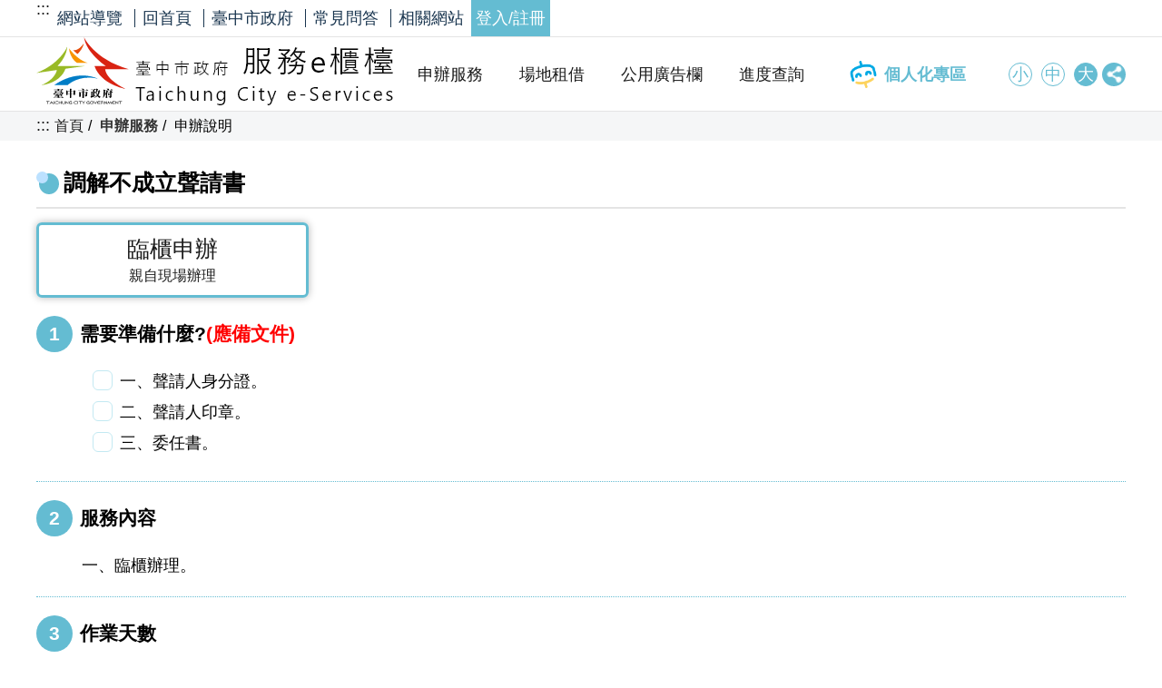

--- FILE ---
content_type: text/html; charset=utf-8
request_url: https://eservices.taichung.gov.tw/AdvSearch/CaseInfo/160/Notices/530062/530003?isHandling=True&isLink=False
body_size: 11693
content:



<!DOCTYPE html>
<html lang="zh-tw">
<head>
    <meta http-equiv="Content-Type" content="text/html; charset=utf-8" />
    <meta charset="utf-8" />
    <meta name="viewport" content="width=device-width, initial-scale=1.0">
    <title>台中市政府服務e櫃檯-申辦服務</title>
    <link rel="shortcut icon" href="/images/favicon.ico" />
    <link rel="bookmark" href="/images/favicon.ico" />
    <link href="/Content/page1.css" rel="stylesheet" />
    <script src="/bundles/jquery?v=N2YlHnRI7it2_JoqUZTYWxPtx-s61zIGkk78Q0eabPM1"></script>

<script src="/bundles/jqueryval?v=ewwbEwxCzNIunbw9c2Y5X5_ldbOkIBIkUo-LvchX7I81"></script>

<script src="/bundles/select2?v=QUf5PhoUH2ixZtTr-lqx7DEfUO3TkkcUrl4x9sstsGA1"></script>

<link href="/Content/select2.min.css" rel="stylesheet" />
<link href="/Content/style1.css?v=20260126153802" rel="stylesheet" />
<link href="/Content/cloud.css?v=20260126153802" rel="stylesheet" />
<link href="/Content/select2.min.css" rel="stylesheet" />
<link href="/Content/themes/base/all.css" rel="stylesheet" />

<script src="/Scripts/vue.min.js"></script>
<script src="/Scripts/jquery.form.js"></script>
<script src="/Scripts/JUtil.js?v=20260126153802"></script>
<script src="/Scripts/O_PushMsg.js?v=20260126153802"></script>

<script src="/Scripts/jquery-ui-1.12.1.min.js"></script>
<link href="/Scripts/air-datepicker-master/datepicker.min.css" rel="stylesheet" />
<script src="/Scripts/air-datepicker-master/datepicker.min.js"></script>
<script src="/Scripts/air-datepicker-master/i18n/datepicker.zh.js"></script>
<script src="/Scripts/jquery.cookie.js"></script>
<script src="/Scripts/Loading.js"></script>
<script src="/Scripts/additional-methods.min.js"></script>
<script src="/Scripts/jquery.unobtrusive-ajax.min.js"></script>
<script src="/Scripts/select2.min.js"></script>
<script src="/Scripts/jTable.js"></script>
<script src="/Scripts/noa.js"></script>
<script src="/Scripts/jQuery.print.js"></script>
<script src="/Scripts/ChecIdentity.js?v=20260126153802"></script>
<script src="/Scripts/CheckFormHeader.js?v=20260126153802"></script>




<script>
    //require.config({
    //    paths: {
    //        'main': '/js/main'
    //    }
    //});
    //require(['main'], function (require) { });

    $(document).on('focus', '.select2-selection.select2-selection--single', function (e) {
        let objID = $(this).attr("aria-labelledby").replace(/select2-(.*)-container/, "#$1");
        $(objID).select2('open');
    });

    $('select.select2').on('select2:closing', function (e) {
        $(e.target).data("select2").$selection.one('focus focusin', function (e) {
            e.stopPropagation();
        });
    });
</script>


<!-- Global site tag (gtag.js) - Google Analytics -->
    <script async src="https://www.googletagmanager.com/gtag/js?id=UA-73798914-2"></script>
    <script>
        window.dataLayer = window.dataLayer || [];
        function gtag() { dataLayer.push(arguments); }
        gtag('js', new Date());

        gtag('config', 'UA-73798914-2');
    </script>

    
</head>
<body data-js="false" class="font-size-large is-active">
    <div class="lo-layer" id="popuper" :class="{'is-active': list.length > 0}">
        <popuper v-for="popuper in list" :obj="popuper" :key="popuper.id" v-on:evt="rmCt()"></popuper>
    </div>
    <!--判斷是否使用js用的程式區段-->
    <script>
        document.body.setAttribute("data-js", "true");
    </script>
    <!--判斷是否使用js用的程式區段-->
    <div id="sys-root" class="sys-layout">

        <h1 class="handicap-free-h1">台中市政府服務e櫃檯</h1>
        <h2 class="handicap-free-h2">首頁</h2>
        <div class="for_accessibility">
            <a href="#Accesskey_C" title="跳到主要內容區塊">跳到主要內容區塊</a>
        </div>
        <noscript>
            您的瀏覽器似乎不支援 JavaScript 語法，但沒關係，這並不會影響到內容的陳述。如需要選擇適合您的字級大小，可利用鍵盤 Ctrl + (+)放大 (-)縮小。如需要回到上一頁，可使用瀏覽器提供的 Alt +
            左方向鍵(←)。如需要列印，可利用鍵盤
            Ctrl + p 使用瀏覽器提供的列印功能。
        </noscript>
        <div :class="'base-mobile is-fixed '+(status ? 'is-active':'')" id="base-mobile">
            <div class="in">
                <div class="tool">
                    <div class="mobile-btn-menu">
                        <span>
                            <a href="#" v-on:click.prevent="status=!status" aria-label="開啟主選單"><span><span></span><span></span><span></span></span></a>
                        </span>
                    </div>
                    <div class="base-logo">
                        <a href="/" title="臺中市政府服務e櫃台:回首頁">
                            <img src="/images/top-logo.png" alt="臺中市政府 服務e櫃台">
                        </a>
                    </div>
                    <div class="base-fontSize">
                        <div class="ct">
                            <ul>
                                <li class="small">
                                    <span>
                                        <a href="#" title="小">小</a>
                                    </span>
                                </li>
                                <li class="medium">
                                    <span>
                                        <a href="#" title="中">中</a>
                                    </span>
                                </li>
                                <li class="large is-active">
                                    <span>
                                        <a href="#" title="大">大</a>
                                    </span>
                                </li>
                            </ul>
                        </div>
                    </div>
                </div>
                <div class="info">
                    <!--選單-->
                    <div class="base-menu">
                        <div class="in">
                            <ul>
                                <li>
                                    <div class="hd">
                                        <span>
                                            <a href="/AdvSearch/Index/160/Metasearch">申辦服務</a>
                                        </span>
                                    </div>
                                </li>
                                <li>
                                    <div class="hd">
                                        <span>
                                            <a href="/LocationNew/Index/150/FacilityRental">場地租借 </a>
                                        </span>
                                    </div>
                                </li>
                                <li>
                                    <div class="hd">
                                        <span>
                                            <a href="/PublicAd/Index/151/Bulletin">公用廣告欄</a>
                                        </span>
                                    </div>
                                </li>
                                <li>
                                    <div class="hd">
                                        <span>
                                            <a href="/SingleSearch/Login/162/Progress">進度查詢</a>
                                        </span>
                                    </div>
                                </li>
                                <li>
                                    <div class="hd">
                                        <span>
                                                  <a href='#' class='menutcpass  is-Link loginLink' title="個人化專區" ><img src="/images/logo_tcpass.png" alt="登入台中通">個人化專區</a>

                                        </span>
                                    </div>
                                </li>

                            </ul>
                        </div>
                    </div>
                    <!--選單-->
                    <!--上方連結-->
                    <div class="group-text-links">
                        <div class="in">
                            <ul>
                                <li>
                                    <span>
                                        <a href="/Sitemap/Index/167/SiteMap">
                                            網站導覽
                                        </a>
                                    </span>
                                </li>
                                <li>
                                    <span>
                                        <a href="/">
                                            回首頁
                                        </a>
                                    </span>
                                </li>
                                <li>
                                    <span>
                                        <a href="https://www.taichung.gov.tw">
                                            臺中市政府
                                        </a>
                                    </span>
                                </li>
                                <li>
                                    <span>
                                        <a href="/WebSiteLink/Index/168/WebSite">
                                            相關網站
                                        </a>
                                    </span>
                                </li>
                                <li class="sign">
                                    <span>
                                            <a href='#' class='menutcpass  is-Link loginLink' title="登入/註冊">
                                                登入/註冊
                                            </a>
                                    </span>
                                </li>
                            </ul>
                        </div>
                    </div>
                    <!--上方連結-->
                </div>
            </div>
        </div>
        <!--主要區塊-->
        <div class="base-wrapper">
            <div class="in">
                <div class="base-extend">
                    <div class="in">
                        <div class="ct">
                            <div class="simple-text accesskey" data-type="0" data-child="1">
                                <div class="in">
                                    <span>
                                        <a href="#Accesskey_U" id="Accesskey_U" accesskey="U" title="上方選單連結區，此區塊列有本網站的主要連結">:::</a>
                                    </span>
                                </div>
                            </div>
                            <div class="group-text-links">
                                <div class="in">
                                    <ul>
                                        <li>
                                            <span>
                                                <a href="/Sitemap/Index/167/SiteMap">
                                                    網站導覽
                                                </a>
                                            </span>
                                        </li>
                                        <li>
                                            <span>
                                                <a href="/">
                                                    回首頁
                                                </a>
                                            </span>
                                        </li>
                                        <li>
                                            <span>
                                                <a href="https://www.taichung.gov.tw">
                                                    臺中市政府
                                                </a>
                                            </span>
                                        </li>
                                        <li>
                                            <span>
                                                <a href="/Faq/Index/165/QA">
                                                    常見問答
                                                </a>
                                            </span>
                                        </li>
                                        <li>
                                            <span>
                                                <a href="/WebSiteLink/Index/168/WebSite">
                                                    相關網站
                                                </a>
                                            </span>
                                        </li>
                                    </ul>
                                </div>
                            </div>
                            <div class="login">
                                <div class="in">
                                    <div class="ct">
                                            <a href='#' class='menutcpass  is-Link loginLink' title="登入/註冊">
                                                登入/註冊
                                            </a>
                                    </div>
                                </div>
                            </div>
                        </div>
                    </div>
                </div>
                <div class="base-header" id="base-header">
                    <div class="in">
                        <div class="ct">
                            <!--LOGO-->
                            <div class="base-logo">
                                <a href="/" title="臺中市政府服務e櫃台:回首頁">
                                    <img src="/images/top-logo.png" alt="臺中市政府 服務e櫃台">
                                </a>
                            </div>
                            <!--LOGO-->
                            <div class="div">
                                <!--上方選單-->
                                <div class="base-menu">
                                    <div class="in">
                                        <ul>
                                            <li>
                                                <div class="hd">
                                                    <span>
                                                        <a href="/AdvSearch/Index/160/Metasearch" title="申辦服務">申辦服務</a>
                                                    </span>
                                                </div>
                                            </li>
                                            <li>
                                                <div class="hd">
                                                    <span>
                                                        <a href="/LocationNew/Index/150/FacilityRental">場地租借</a>
                                                    </span>
                                                </div>
                                            </li>
                                            <li>
                                                <div class="hd">
                                                    <span>
                                                        <a href="/PublicAd/Index/151/Bulletin">公用廣告欄</a>
                                                    </span>
                                                </div>
                                            </li>
                                            <li>
                                                <div class="hd">
                                                    <span>
                                                        <a href="/SingleSearch/Login/162/Progress">進度查詢</a>
                                                    </span>
                                                </div>
                                            </li>
                                            <li>
                                                <div class="hd">
                                                    <span>
                                                              <a href='#' class='menutcpass  is-Link loginLink' title="個人化專區" ><img src="/images/logo_tcpass.png" alt="登入台中通">個人化專區</a>

                                                    </span>
                                                </div>
                                            </li>
                                        </ul>
                                    </div>
                                </div>
                                <!--上方選單-->
                                <!--字級-->
                                <div class="base-fontSize">
                                    <div class="ct">
                                        <ul>
                                            <li class="small">
                                                <span>
                                                    <a href="#" title="小">小</a>
                                                </span>
                                            </li>
                                            <li class="medium">
                                                <span>
                                                    <a href="#" title="中">中</a>
                                                </span>
                                            </li>
                                            <li class="large is-active">
                                                <span>
                                                    <a href="#" title="大">大</a>
                                                </span>
                                            </li>
                                        </ul>
                                    </div>
                                </div>
                                <!--字級-->
                                <!--分享-->
                                <div class="group shareBox">
                                    <div class="in">
                                        <div class="hd">
                                            <div><a href="#" id="shareButton" role="button" aria-expanded="false">分享</a></div>
                                        </div>
                                        <div class="ct" id="shareMenu">
                                            <ul>
                                                <li>
                                                    <a class="facebook" target="_self" href="javascript: void(window.open('http://www.facebook.com/share.php?u='.concat(encodeURIComponent(location.href)) ));" title="分享至Facebook[另開新視窗]" rel="noopener noreferrer">Facebook</a>
                                                </li>
                                                <li>
                                                    <a class="line" target="_self" href="javascript: void(window.open('http://line.naver.jp/R/msg/text/?'.concat(encodeURIComponent(location.href)) ));" title="分享至Line[另開新視窗]" rel="noopener noreferrer">Line</a>
                                                </li>
                                                <li>
                                                    <a class="email" target="_self" href="javascript:  void(window.open('mailto:?subject=' + encodeURIComponent(document.title) + '&amp;body=' +  encodeURIComponent(document.URL)));" title="使用email分享[另開新視窗]">email</a>
                                                </li>
                                            </ul>
                                        </div>
                                    </div>
                                </div>
                                <!--分享-->
                            </div>
                        </div>
                    </div>
                </div>
                <div id="styleSet">
                    <link rel="stylesheet"
                          :href="'/Content/'+(webType=='webType1' ? 'style1':(webType=='webType2' ? 'style2':'style3'))+'.css'">
                    <link rel="stylesheet"
                          :href="'/Content/'+(webType=='webType1' ? 'page1':(webType=='webType2' ? 'page2':'page3'))+'.css'">
                </div>
                <div id="base-content" class="base-conter">
                    <div class="in">
                        <div class="page-top-info">
                            <div class="in">
                                <!--內容定位點-->
                                <div class="simple-text accesskey" data-type="0" data-child="1">
                                    <div class="in">
                                        <span>
                                            <a href="#Accesskey_C" id="Accesskey_C" accesskey="C" title="中間主要內容區，此區塊呈現網頁的網頁內容">:::</a>
                                        </span>
                                    </div>
                                </div>
                                <!--內容定位點-->
                                <div class="base-breadcrumb">
                                    <div class="in">
                                        <ul>
<li> <span><a href='/'>首頁</a></span></li><li> <span><a href="/AdvSearch/Index/160/Metasearch">申辦服務</a></span></li> <li> <span>申辦說明</span></li>
                                        </ul>
                                    </div>
                                </div>
                            </div>
                        </div>

                        <div class="base-page">
                            <div class="in">

                                

<style>
    /* Style the buttons that are used to open and close the accordion panel */
    .accordion {
        /*color: #444;*/
        cursor: pointer;
        /*padding: 18px;*/
        width: 100%;
        /*text-align: left;*/
        /*border: none;*/
        /*outline: none;*/
        transition: 0.4s;
    }

    .panel {
        /*padding: 0 18px;*/
        max-height: 0;
        overflow: hidden;
        transition: max-height 0.2s ease-out;
    }


    p[li] {
        margin: 2px 0;
    }

    .tabLv1 {
        padding-left: 1em;
        text-indent: -1em;
    }

    .tabLv2 {
        padding-left: 2em;
        text-indent: -1em;
    }

    .tabLv3 {
        padding-left: 3em;
        text-indent: -1em;
    }

    .tabLv4 {
        padding-left: 4em;
        text-indent: -1em;
    }

    .group-btn .btn01.c-blue {
        background: #e5807e;
    }

    .group-btn .btn01 {
        font-size: 2em;
    }

        .group-btn .btn01:hover {
            font-size: 2.2em;
        }

    .module.searchDeptList > .in > .ct .list .item .hd .groupBtn a:last-child {
        background-color: #e5807e;
        color: #ffffff;
    }

        .module.searchDeptList > .in > .ct .list .item .hd .groupBtn a:last-child:hover {
            font-size: 1.2em;
            cursor: pointer;
            top: -2px;
            box-shadow: 0 0 10px #646464;
        }
</style>

<div class="simple-text title">
    <div class="in">
        <h2>
            <span>
                調解不成立聲請書
            </span>
        </h2>
    </div>
</div>

<div class="group fullPage">
    <div class="hd">
        <div id="btndiv" class="btndiv tab">
                <a href="#" class="item is-active">
                    <span>臨櫃申辦</span>
                    <span>親自現場辦理</span>
                </a>
        </div>
    </div>
    <div class="ct">
        <div id="divPrint">
                            <div class="field">
                    <div class="hd">
                        <div class="simple-text s-title">
                            <h3>
                                <span>
                                    <span class="item-number">1</span> 需要準備什麼?<span style="color:red">(應備文件)</span>
                                </span>
                            </h3>
                        </div>
                    </div>
                    <div class="ct">
                            <div class="p">
                                    <p li="1" class="checkbox">
                                        <input type="checkbox" title="臨櫃辦理應備文件" id="0_type1Case" />
                                        <label for="0_type1Case">
                                                <span>一、聲請人身分證。</span>
                                        </label>
                                    </p>
                                    <p li="1" class="checkbox">
                                        <input type="checkbox" title="臨櫃辦理應備文件" id="1_type1Case" />
                                        <label for="1_type1Case">
                                                <span>二、聲請人印章。</span>
                                        </label>
                                    </p>
                                    <p li="1" class="checkbox">
                                        <input type="checkbox" title="臨櫃辦理應備文件" id="2_type1Case" />
                                        <label for="2_type1Case">
                                                <span>三、委任書。</span>
                                        </label>
                                    </p>
                            </div>
                                                                    </div>
                </div>
                            <div class="field">
                    <div class="hd">
                        <div class="simple-text s-title">
                            <h3>
                                <span>
                                    <span class="item-number">2 </span><span>服務內容</span>
                                </span>
                            </h3>
                        </div>
                    </div>
                    <div class="ct">
                        <ul>
                            <li>
                                    <div class="p">
                                            <p li="1">一、臨櫃辦理。</p>
                                    </div>
                                                                                            </li>
                        </ul>
                    </div>
                </div>
                                        <div class="field">
                    <div class="hd">
                        <div class="simple-text s-title">
                            <h3>
                                <span>
                                    <span class="item-number">3</span> <span>作業天數</span>
                                </span>
                            </h3>
                        </div>
                    </div>
                    <div class="ct">
                        <ul>
                            <li>
                                    <div class="p">
                                            <span>7 日(工作日)</span>

                                    </div>
                                                                                            </li>
                        </ul>
                    </div>
                </div>
                                        <div class="field">
                    <div class="hd">
                        <div class="simple-text s-title">
                            <h3>
                                <span>
                                    <span class="item-number">4</span> <span>備註欄<span style="color:red">(重要提醒)</span></span>
                                </span>
                            </h3>
                        </div>
                    </div>
                    <div class="ct">
                        <ul>
                            <li>
                                    <div class="p">
                                            <P li="5">一、交付方式：現場聲請現場交付不成立證明書</P>
                                            <P li="5">二、處理期限：7日（鄉鎮市調解條例第30條）</P>
                                    </div>
                                                                                            </li>
                        </ul>
                    </div>
                </div>
                        <div class="field download">
                <div class="hd">
                    <div class="simple-text s-title">
                        <h3>
                            <span>
                                <span class="item-number">5</span> <span>相關表單</span>
                            </span>
                        </h3>
                    </div>
                </div>
                <div class="ct">
                    <div class="p">
                        <span>
                            ※為提供使用者有文書軟體選擇的權利，本文件為ODF開放文件格式，建議您安裝免費開源軟體
                            (<a href="https://moda.gov.tw/digital-affairs/digital-service/app-services/248" target="_blank" rel="noopener noreferrer" >https://moda.gov.tw/digital-affairs/digital-service/app-services/248</a>)
                            或以您慣用的軟體開啟文件。
                        </span>
                    </div>
                    <div>
<table border="0" cellspacing="3">
    <tr>
        <th style="width:27%">流程圖</th>
        <td>
                <a href='/Common/CaseFormDownload?pkid=3904' target='_blank' title='[另開新窗]調解流.bmp'>調解流.bmp</a><br />
                    </td>
    </tr>
    <tr>
        <th>申請書</th>
        <td>
                <a href='/Common/CaseFormDownload?pkid=3902' target='_blank' title='[另開新窗]466021d3.xls'>466021d3.xls</a><br />
                <a href='/Common/CaseFormDownload?pkid=3903' target='_blank' title='[另開新窗]調解不成立聲請書.ods'>調解不成立聲請書.ods</a><br />
        </td>
    </tr>
    <tr>
        <th>範例</th>
        <td>
        </td>
    </tr>
    <tr>
        <th>其他文件</th>
        <td>
        </td>
    </tr>
</table>

                    </div>
                </div>
            </div>
            <div class="ft">
                <div class="group-btn alignCenter">
                </div>
            </div>
            <div class="unit">
                <ul>
                        <li>
                            <div class="simple-text unit-title">
                                    <span>
                                        承辦機關：西區公所-民政課
                                    </span>

                            </div>
                        </li>
                        <li>
                            <div class="simple-text unit-title">
                                    <span>
                                        承辦人員或單位：紀小姐
                                    </span>

                            </div>
                        </li>
                                                    <li>
                                    <div class="simple-text unit-title">
                                        <span>
                                            聯絡電話：(04)22245200#227
                                        </span>
                                    </div>
                                </li>

                    <li>
                        <div class="simple-text unit-title">
                            <span>
                                最後更新日期： 2019/03/25
                            </span>
                        </div>
                    </li>
                </ul>
            </div>
        </div>
    </div>
</div>

<script type='text/javascript'>
    $(document).ready(function () {
        $('.keyword').attr('title', '欲查詢的單位名稱');

        SortLayer($("p[li=1]"));
        SortLayer($("p[li=2]"));
        SortLayer($("p[li=3]"));
        SortLayer($("p[li=5]"));
        SortLayer($("p[li=6]"));
        SortLayer($("p[li=7]"));

        $(".is-onLine").click(function (event) {
            event.preventDefault();
            let targetElement = $("a.btn01.c-blue:first");
            let targetElementFirst = $(".list .item:first-child a[href*='Online-Form']:eq(0)");
            if (targetElement.length > 0) {
                let container = $('html, body');
                container.animate({
                    scrollTop: targetElement.offset().top - container.offset().top + container.scrollTop()
                }, 1000);
                targetElement.focus();
            }
            if (targetElementFirst.length > 0) {
                let container = $('html, body');
                container.animate({
                    scrollTop: targetElementFirst.offset().top - container.offset().top + container.scrollTop()
                }, 1000);
                targetElementFirst.focus();
            }
        });
    });

    function SortLayer(objs) {
        if (objs.length == 1) {
            let oTab2 = /[\(（]{1}[一二三四五六七八九十]+[\)）]{1}/g;
            let oTab3 = /[0-9]+[\.、]{1}/g;
            let oTab4 = /[\(（]{1}[0-9]+[\)）]{1}/g;

            let text = $(objs[0]).html();
            text = text.replace(oTab2, '&emsp;$&');
            text = text.replace(oTab3, '&emsp;&emsp;$&');
            text = text.replace(oTab4, '&emsp;&emsp;&emsp;$&');
            $(objs[0]).html(text);

            return;
        }

        let tab1 = /^[一二三四五六七八九十]+[\.、]{1}/;
        let tab2 = /^[\(（]{1}[一二三四五六七八九十]+[\)）]{1}/;
        let tab3 = /^[0-9]+[\.、]{1}/;
        let tab4 = /^[\(（]{1}[0-9]+[\)）]{1}/;

        var maxLayer = 5;
        $(objs).each(function () {
            if (tab1.test($(this).text())) {
                maxLayer = 1;
            }
            if (tab2.test($(this).text()) && maxLayer > 2) {
                maxLayer = 2;
            }
            if (tab3.test($(this).text()) && maxLayer > 3) {
                maxLayer = 3;
            }
            if (tab4.test($(this).text()) && maxLayer > 4) {
                maxLayer = 4;
            }
        });

        $(objs).each(function () {
            if (tab1.test($(this).text()) && maxLayer == 1) {
                $(this).addClass("tabLv" + (2 - maxLayer));
            }

            if (tab2.test($(this).text()) && maxLayer <= 2) {
                $(this).addClass("tabLv" + (3 - maxLayer));
            }

            if (tab3.test($(this).text()) && maxLayer <= 3) {
                $(this).addClass("tabLv" + (4 - maxLayer));
            }

            if (tab4.test($(this).text()) && maxLayer <= 4) {
                $(this).addClass("tabLv" + (5 - maxLayer));
            }
        });
    }

    //機關資料
    var $DeptJson= [{"title":"西區公所-民政課","name":"紀小姐","phone":"(04)22245200#227","content":"","map":"","mail":"","fax":"","serviceLink":"","file":null,"status":false}];
</script>

                            </div>
                        </div>
                    </div>
                </div>

                <div class="base-footer">
                    <div class="in">
                        <div class="ct">
                            <div class="group">
                                <div class="in">
                                    <!--下方定位點-->
                                    <div class="simple-text accesskey" data-type="0" data-child="1">
                                        <div class="in">
                                            <span>
                                                <a href="#Accesskey_Z" id="Accesskey_Z" accesskey="Z" title="下方選單連結區">:::</a>
                                            </span>
                                        </div>
                                    </div>
                                    <!--下方連結-->
                                    <div class="group-text-links">
                                        <div class="in">
                                            <ul>
                                                <li>
                                                    <span>
                                                        <a href="/Swagger" title="[另開新窗]OpenAPI" target="_blank">OpenAPI</a>
                                                    </span>
                                                </li>
                                                <li>
                                                    <span>
                                                        <a href="/Home/PrivacyPolicy/156/PrivacyPolicy" target="_blank" title="[另開新窗]隱私權政策">隱私權政策</a>
                                                    </span>
                                                </li>
                                                <li>
                                                    <span>
                                                        <a href="https://www.taichung.gov.tw/13602/post" target="_blank" title="[另開新窗]資訊安全政策">資訊安全政策</a>
                                                    </span>
                                                </li>

                                                <li>
                                                    <span>
                                                        <a href="https://www.taichung.gov.tw/10179/12034/" target="_blank" title="[另開新窗]機關通訊錄">機關通訊錄</a>
                                                    </span>
                                                </li>
                                            </ul>
                                        </div>
                                    </div>
                                    <!--下方連結-->
                                </div>
                            </div>
                            <!--頁尾說明區塊-->
                            <div class="msg-tool">
                                <div class="in">
                                    <div class="imgTool">
                                        <!--LOGO-->
                                        <div class="base-logo">
                                            <a href="/" title="臺中市政府服務e櫃台:回首頁">
                                                <img src="/images/top-logo.png" alt="臺中市政府 服務e櫃台">
                                            </a>
                                        </div>
                                        <!--LOGO-->
                                        <div class="freeGo">
                                            <a href="https://accessibility.moda.gov.tw/Applications/Detail?category=20250310082417" title="無障礙網站[另開新視窗]" target="_blank" rel="noopener noreferrer" >
                                                <img src="/images/%e7%84%a1%e9%9a%9c%e7%a4%99%e6%a8%99%e7%ab%a02.1A%e7%b4%9a%e5%9c%96%e7%a4%ba.png" alt="通過A檢測等級無障礙網頁檢測" />
                                            </a>
                                        </div>
                                    </div>
                                    <div class="message">
                                        Copyright © 2022 臺中市政府 版權所有<br>
                                        如有其他市政問題、具體檢舉、建議或陳情案件，請直撥1999(外縣市撥04-22203585)、
                                        利用 <a href="https://ecp.taichung.gov.tw/webchat/index.html" target="_blank" title="[另開新視窗]">1999文字應答服務</a>
                                        或 <a href="https://talk.taichung.gov.tw" target="_blank" title="[另開新視窗]">臺中市政府陳情整合平台</a><br>
                                        系統操作客服信箱： <a href="mailto:eservices@taichung.gov.tw" title="發送電子郵件給臺中市政府服務e櫃台">eservices@taichung.gov.tw</a>
                                        
                                    </div>
                                    <div class="upDate">
                                        <div class="item">
     <div class="hd">瀏覽人次</div>
    <div class="ct">7,340,208</div>
</div>
<div class="item">
     <div class="hd">&nbsp;更新日期</div>
    <div class="ct">2026/01/26</div>
</div>

                                    </div>
                                    <div class="p">
                                        建議使用 Chrome 瀏覽器 及 1024ｘ768 以上 解析度，以獲得最佳瀏覽體驗
                                    </div>
                                </div>
                            </div>
                            <!--頁尾說明區塊-->
                        </div>
                    </div>
                </div>
            </div>
        </div>
        <!--主要區塊-->
    </div>
    <script src="/js/index.page.js"></script>
    <!-- loading start-->
    <div id="divProgress" style="text-align:center; display: none; position: fixed; top: 50%;  left: 50%;">
        <img src="/Images/loading.gif" alt="讀取中" />
        <br />
        <span color="#1B3563">資料讀取中</span>
    </div>
    <div id="divMaskFrame" style="background-color: #F2F4F7; display: none; left: 0px; position: absolute; top: 0px;"></div>
    <!-- loading end -->
    <input name="__RequestVerificationToken" type="hidden" value="p2dCK_TMf2wuPNSY4eDcTNTclkWFZ-VmqiD5BKFZli7KX9gV5zpwvVqzWzZe8huz9cWfqWx5hEA0m7Qlm1hlWDgOfEs5zAO5fGui6K3akCA1" />
    <form id="formLogin" action='https://tcpass-auth.taichung.gov.tw/authorize' method="get">
        <input id="scope" type="hidden" name="scope" value="openid profile" />
        <input id="response_type" type="hidden" name="response_type" value="id_token token" />
        <input id="client_id" type="hidden" name="client_id" value="" />
        <input id="redirect_uri" type="hidden" name="redirect_uri" value="" />
        <input id="state" type="hidden" name="state" value="" />
        <input id="nonce" type="hidden" name="nonce" value="" />
    </form>
    
    <!-- loading end -->
    <script>

        $("form").submit(function (e) {
            if ($(this).valid() === true) {
                ShowProgressBar();
            }
        });
        function search() {
            $.cookie('_flag', true, { path: '/', secure: true });
        }

        $(document).ready(function () {
            $("#KeyWord").autocomplete({
                source: function (request, response) {
                    $.ajax({
                        url: "/Common/SeachKeyWordAutoComplete",
                        type: "POST",
                        dataType: "json",
                        data: { Prefix: request.term },
                        success: function (data) {
                            response($.map(data, function (item) {
                                return { label: item, value: item };
                            }))

                        }
                    })
                }
            });
        })

        window.addEventListener('pageshow', function (e) {
            if (e.persisted) {
                HideProgressBar();
            }
        })
    </script>

<script>
    $(document).ready(function () {
        //無障礙修正-上方分享
        $("#shareButton").on("click keydown", function (event) {
            // 允許點擊或按下 Enter / Space 鍵開啟選單
            if (event.type === "click" || event.key === "Enter" || event.key === " ") {
                event.preventDefault(); // 避免 Space 捲動畫面
                let menu = $("#shareMenu");
                let isExpanded = $(this).attr("aria-expanded") === "true";
                menu.toggle(!isExpanded);
                $(this).attr("aria-expanded", !isExpanded);
            }
        });
        // 無障礙修正-上方分享
        $("#shareMenu a").on("keydown", function (event) {
            //讓鍵盤可以在選單內移動
            if (event.key === "Escape") {
                $("#shareMenu").hide();
                $("#shareButton").attr("aria-expanded", "false").focus();
            }
        });

            $(".loginLink").click(function (e) {
                e.preventDefault();
                $.ajax({
                    url: "/Citizen/Login/172",
                    type: "Post",
                    cache: false,
                    data: {
                        __RequestVerificationToken: $("input[name='__RequestVerificationToken']").val()
                    },
                    success: function (data) {
                        let match = /[?&]([^=]+)=([^&]+)/g;
                        let params = {};
                        let param;
                        while ((param = match.exec(data.url))) {
                            params[param[1]] = decodeURIComponent(param[2]);
                        }

                        $("#client_id").val(params["client_id"]);
                        $("#redirect_uri").val(params["redirect_uri"]);
                        $("#state").val(params["state"]);
                        $("#nonce").val(params["nonce"]);
                        $("#formLogin").submit();
                    }
                });
            });
        });
</script>
</body>
</html>


--- FILE ---
content_type: text/css
request_url: https://eservices.taichung.gov.tw/Content/page1.css
body_size: 11244
content:
@charset "UTF-8";
.page-top-info > .in, .base-page > .in {
  max-width: 1200px;
  margin: 0 auto;
}

.custom-location.page .item.table01 .img ul, .group.Inquire.schedule .ct .group-btn ul, .group.textLinks03 .ct .linkBlock ul, .group.spacePag.table01 .img ul, .group.fullPage > .ct .field > .ct > ul, .group.fullPage > .ct .field > .ct .page > ul, .group.fullPage > .ct .field > .ct .tab > ul, .group.fullPage > .ct .unit > ul, .group.form .content .info .list, .group.bidSort .ct .allUnit > ul .from .sort-list ul, .group.bidSort ul, .group.base-messadeList01 .ct table.fqa ul, .group.base-messadeList01 .ct.tab > ul, .group.base-messadeList01 .hd ul, .hottext ul {
  margin: 0;
  position: static;
  top: auto;
  right: auto;
  bottom: auto;
  left: auto;
}

.custom-location.page .item.table01 .img ul, .group.Inquire.schedule .ct .group-btn ul, .group.textLinks03 .ct .linkBlock ul, .group.spacePag.table01 .img ul, .group.fullPage > .ct .field > .ct > ul, .group.fullPage > .ct .field > .ct .page > ul, .group.fullPage > .ct .field > .ct .tab > ul, .group.fullPage > .ct .unit > ul, .group.form .content .info .list, .group.bidSort .ct .allUnit > ul .from .sort-list ul, .group.bidSort ul, .group.base-messadeList01 .ct table.fqa ul, .group.base-messadeList01 .ct.tab > ul, .group.base-messadeList01 .hd ul, .hottext ul {
  padding: 0;
  border: 0;
  border-radius: 0;
  list-style: none;
  background-color: transparent;
  font-size: 1em;
  font-weight: normal;
  transition: initial;
}
.custom-location.page .item.table01 .img ul:before, .group.Inquire.schedule .ct .group-btn ul:before, .group.textLinks03 .ct .linkBlock ul:before, .group.spacePag.table01 .img ul:before, .group.fullPage > .ct .field > .ct > ul:before, .group.fullPage > .ct .field > .ct .page > ul:before, .group.fullPage > .ct .field > .ct .tab > ul:before, .group.fullPage > .ct .unit > ul:before, .group.form .content .info .list:before, .group.bidSort .ct .allUnit > ul .from .sort-list ul:before, .group.bidSort ul:before, .group.base-messadeList01 .ct table.fqa ul:before, .group.base-messadeList01 .ct.tab > ul:before, .group.base-messadeList01 .hd ul:before, .hottext ul:before {
  content: none;
}
.custom-location.page .item.table01 .img ul:after, .group.Inquire.schedule .ct .group-btn ul:after, .group.textLinks03 .ct .linkBlock ul:after, .group.spacePag.table01 .img ul:after, .group.fullPage > .ct .field > .ct > ul:after, .group.fullPage > .ct .field > .ct .page > ul:after, .group.fullPage > .ct .field > .ct .tab > ul:after, .group.fullPage > .ct .unit > ul:after, .group.form .content .info .list:after, .group.bidSort .ct .allUnit > ul .from .sort-list ul:after, .group.bidSort ul:after, .group.base-messadeList01 .ct table.fqa ul:after, .group.base-messadeList01 .ct.tab > ul:after, .group.base-messadeList01 .hd ul:after, .hottext ul:after {
  content: none;
}

.group.form .g.row:after, .group.bidSort .ct .eachUnit .list .amount::after, .group.base-messadeList01.imgList .ct .mobile.love-btn::after, .group.default[data-child="2"] .group::after {
  content: "​";
  display: block;
  height: 0;
  clear: both;
}

.simple-text.pageNum .pageshow3 .pagination-container ul li.PagedList-skipToFirst a, .simple-text.pageNum .pageshow3 .pagination-container ul li.PagedList-skipToLast a, .simple-text.pageNum .pageshow3 .pagination-container ul li.PagedList-skipToPrevious a, .simple-text.pageNum .pageshow3 .pagination-container ul li.PagedList-skipToNext a, .group.base-messadeList01 .ct table tr td input.purple, .group.base-messadeList01 .ct table tr td input.pink, .group.base-messadeList01 .ct table tr td input.brown, .group.base-messadeList01 .ct table tr td input.indigo, .group.base-messadeList01 .ct table tr td input.organge, .group.base-messadeList01 .ct table tr td input.green, .group.base-messadeList01 .ct table tr td input.blur, .group.cus-personal .myLove .hd .simple-text.title .love, .group.base-messadeList01 .ct table tr td a.favicon span {
  text-indent: -9999px;
  font: 0/0 a;
  color: transparent;
}

.group.bidSort .ct .eachUnit .list a, .group.bidSort .ct .allUnit > ul .from .sort-list ul li .p {
  overflow: hidden;
  text-overflow: ellipsis;
  white-space: nowrap;
}

.custom-location.page .item.table01 .table table, .group.spacePag.table03 .table table, .group.spacePag.table02 .table table, .group.spacePag.table01 .table table {
  width: 100%;
  background: #ffffff;
  border: 1px solid #e4e4e4;
}
.custom-location.page .item.table01 .table table tr th, .group.spacePag.table03 .table table tr th, .group.spacePag.table02 .table table tr th, .group.spacePag.table01 .table table tr th {
  background: #c3e9f2;
  border-right: none;
  padding: 15px 10px;
  border-color: #e4e4e4;
  text-align: left;
}
.custom-location.page .item.table01 .table table tr td, .group.spacePag.table03 .table table tr td, .group.spacePag.table02 .table table tr td, .group.spacePag.table01 .table table tr td {
  border-color: #e4e4e4;
  padding: 10px;
}

.base-page a.zip:after, .base-page a.xml:after, .base-page a.xlsx:after, .base-page a.xls:after, .base-page a.webm:after, .base-page a.wav:after, .base-page a.txt:after, .base-page a.tif:after, .base-page a.tar:after, .base-page a.swf:after, .base-page a.svg:after, .base-page a.sass:after, .base-page a.rss:after, .base-page a.rar:after, .base-page a.psd:after, .base-page a.pptx:after, .base-page a.ppt:after, .base-page a.png:after, .base-page a.pdf:after, .base-page a.other:after, .base-page a.ogv:after, .base-page a.ogg:after, .base-page a.odt:after, .base-page a.ods:after, .base-page a.odp:after, .base-page a.odf:after, .base-page a.mp4:after, .base-page a.mp3:after, .base-page a.mov:after, .base-page a.md:after, .base-page a.link:after, .base-page a.js:after, .base-page a.jpg:after, .base-page a.jpeg:after, .base-page a.ico:after, .base-page a.html:after, .base-page a.gif:after, .base-page a.exe:after, .base-page a.docx:after, .base-page a.doc:after, .base-page a.dmg:after, .base-page a.csv:after, .base-page a.css:after, .base-page a.cdr:after, .base-page a.bmp:after, .base-page a.avi:after, .base-page a.ai:after {
  content: "​";
  display: inline-block;
  vertical-align: middle;
}

.group.cus-personal .myLove .hd .simple-text.title .love, .group.base-messadeList01 .ct table tr td a.favicon span {
  position: relative;
  width: 50px;
  height: 50px;
  display: block;
}
.group.cus-personal .myLove .hd .simple-text.title .love::before, .group.base-messadeList01 .ct table tr td a.favicon span::before, .group.cus-personal .myLove .hd .simple-text.title .love::after, .group.base-messadeList01 .ct table tr td a.favicon span::after {
  top: 5px;
  transition: 200ms;
}
.group.cus-personal .myLove .hd .simple-text.title .love::before, .group.base-messadeList01 .ct table tr td a.favicon span::before {
  content: "";
  position: absolute;
  right: 10px;
  width: 20px;
  height: 30px;
  background-color: rgb(180, 30, 30);
  border-radius: 55px 65px 0 0;
  transform: rotate(50deg);
}
.group.cus-personal .myLove .hd .simple-text.title .love::after, .group.base-messadeList01 .ct table tr td a.favicon span::after {
  content: "";
  position: absolute;
  left: 10px;
  width: 20px;
  height: 30px;
  background-color: rgb(180, 30, 30);
  border-radius: 65px 55px 0 0;
  transform: rotate(-50deg);
}

@font-face {
  font-family: "icomoon";
  src: url("../images/icon-font/icomoon.eot?59oic8");
  src: url("../images/icon-font/icomoon.eot?#iefix59oic8") format("embedded-opentype"), url("../images/icon-font/icomoon.ttf?59oic8") format("truetype"), url("../images/icon-font/icomoon.woff?59oic8") format("woff"), url("../images/icon-font/icomoon.svg?59oic8#icomoon") format("svg");
  font-weight: normal;
  font-style: normal;
}
a {
  text-decoration: none;
  color: #1a1a1a;
}

.group.default {
  margin: 15px 0;
  display: inline-block;
  width: 100%;
}
.group.default > .in {
  padding: 0 15px;
}
.group.default[data-child="2"] .group {
  display: inline-block;
  width: 50%;
  float: left;
}
@media screen and (max-width: 1169px) {
  .group.default[data-child="2"] .group {
    width: 100%;
    float: none;
  }
}
a:active, a:focus, input:active, input:focus {
  outline: 3px dashed #9b432d;
}

.base-page {
  padding: 10px 5px 50px 5px;
}
@media screen and (max-width: 1169px) {
  .base-page {
    padding: 10px 10px 20px 10px;
  }
}
.base-page .group .hd ul {
  list-style: none;
  padding: 0;
  margin: 0;
}
.base-page a.ai:after {
  margin-left: 5px;
  background: url("../images/file/file-type-ai.png") no-repeat;
  width: image-width("../images/file/file-type-ai.png");
}
.base-page a.avi:after {
  margin-left: 5px;
  background: url("../images/file/file-type-avi.png") no-repeat;
  width: image-width("../images/file/file-type-avi.png");
}
.base-page a.bmp:after {
  margin-left: 5px;
  background: url("../images/file/file-type-bmp.png") no-repeat;
  width: image-width("../images/file/file-type-bmp.png");
}
.base-page a.cdr:after {
  margin-left: 5px;
  background: url("../images/file/file-type-cdr.png") no-repeat;
  width: image-width("../images/file/file-type-cdr.png");
}
.base-page a.css:after {
  margin-left: 5px;
  background: url("../images/file/file-type-css.png") no-repeat;
  width: image-width("../images/file/file-type-css.png");
}
.base-page a.csv:after {
  margin-left: 5px;
  background: url("../images/file/file-type-csv.png") no-repeat;
  width: image-width("../images/file/file-type-csv.png");
}
.base-page a.dmg:after {
  margin-left: 5px;
  background: url("../images/file/file-type-dmg.png") no-repeat;
  width: image-width("../images/file/file-type-dmg.png");
}
.base-page a.doc:after {
  margin-left: 5px;
  background: url("../images/file/file-type-doc.png") no-repeat;
  width: image-width("../images/file/file-type-doc.png");
}
.base-page a.docx:after {
  margin-left: 5px;
  background: url("../images/file/file-type-docx.png") no-repeat;
  width: image-width("../images/file/file-type-docx.png");
}
.base-page a.exe:after {
  margin-left: 5px;
  background: url("../images/file/file-type-exe.png") no-repeat;
  width: image-width("../images/file/file-type-exe.png");
}
.base-page a.gif:after {
  margin-left: 5px;
  background: url("../images/file/file-type-gif.png") no-repeat;
  width: image-width("../images/file/file-type-gif.png");
}
.base-page a.html:after {
  margin-left: 5px;
  background: url("../images/file/file-type-html.png") no-repeat;
  width: image-width("../images/file/file-type-html.png");
}
.base-page a.ico:after {
  margin-left: 5px;
  background: url("../images/file/file-type-ico.png") no-repeat;
  width: image-width("../images/file/file-type-ico.png");
}
.base-page a.jpeg:after {
  margin-left: 5px;
  background: url("../images/file/file-type-jpeg.png") no-repeat;
  width: image-width("../images/file/file-type-jpeg.png");
}
.base-page a.jpg:after {
  margin-left: 5px;
  background: url("../images/file/file-type-jpg.png") no-repeat;
  width: image-width("../images/file/file-type-jpg.png");
}
.base-page a.js:after {
  margin-left: 5px;
  background: url("../images/file/file-type-js.png") no-repeat;
  width: image-width("../images/file/file-type-js.png");
}
.base-page a.link:after {
  margin-left: 5px;
  background: url("../images/file/file-type-link.png") no-repeat;
  width: image-width("../images/file/file-type-link.png");
}
.base-page a.md:after {
  margin-left: 5px;
  background: url("../images/file/file-type-md.png") no-repeat;
  width: image-width("../images/file/file-type-md.png");
}
.base-page a.mov:after {
  margin-left: 5px;
  background: url("../images/file/file-type-mov.png") no-repeat;
  width: image-width("../images/file/file-type-mov.png");
}
.base-page a.mp3:after {
  margin-left: 5px;
  background: url("../images/file/file-type-mp3.png") no-repeat;
  width: image-width("../images/file/file-type-mp3.png");
}
.base-page a.mp4:after {
  margin-left: 5px;
  background: url("../images/file/file-type-mp4.png") no-repeat;
  width: image-width("../images/file/file-type-mp4.png");
}
.base-page a.odf:after {
  margin-left: 5px;
  background: url("../images/file/file-type-odf.png") no-repeat;
  width: image-width("../images/file/file-type-odf.png");
}
.base-page a.odp:after {
  margin-left: 5px;
  background: url("../images/file/file-type-odp.png") no-repeat;
  width: image-width("../images/file/file-type-odp.png");
}
.base-page a.ods:after {
  margin-left: 5px;
  background: url("../images/file/file-type-ods.png") no-repeat;
  width: image-width("../images/file/file-type-ods.png");
}
.base-page a.odt:after {
  margin-left: 5px;
  background: url("../images/file/file-type-odt.png") no-repeat;
  width: image-width("../images/file/file-type-odt.png");
}
.base-page a.ogg:after {
  margin-left: 5px;
  background: url("../images/file/file-type-ogg.png") no-repeat;
  width: image-width("../images/file/file-type-ogg.png");
}
.base-page a.ogv:after {
  margin-left: 5px;
  background: url("../images/file/file-type-ogv.png") no-repeat;
  width: image-width("../images/file/file-type-ogv.png");
}
.base-page a.other:after {
  margin-left: 5px;
  background: url("../images/file/file-type-other.png") no-repeat;
  width: image-width("../images/file/file-type-other.png");
}
.base-page a.pdf:after {
  margin-left: 5px;
  background: url("../images/file/file-type-pdf.png") no-repeat;
  width: image-width("../images/file/file-type-pdf.png");
}
.base-page a.png:after {
  margin-left: 5px;
  background: url("../images/file/file-type-png.png") no-repeat;
  width: image-width("../images/file/file-type-png.png");
}
.base-page a.ppt:after {
  margin-left: 5px;
  background: url("../images/file/file-type-ppt.png") no-repeat;
  width: image-width("../images/file/file-type-ppt.png");
}
.base-page a.pptx:after {
  margin-left: 5px;
  background: url("../images/file/file-type-pptx.png") no-repeat;
  width: image-width("../images/file/file-type-pptx.png");
}
.base-page a.psd:after {
  margin-left: 5px;
  background: url("../images/file/file-type-psd.png") no-repeat;
  width: image-width("../images/file/file-type-psd.png");
}
.base-page a.rar:after {
  margin-left: 5px;
  background: url("../images/file/file-type-rar.png") no-repeat;
  width: image-width("../images/file/file-type-rar.png");
}
.base-page a.rss:after {
  margin-left: 5px;
  background: url("../images/file/file-type-rss.png") no-repeat;
  width: image-width("../images/file/file-type-rss.png");
}
.base-page a.sass:after {
  margin-left: 5px;
  background: url("../images/file/file-type-sass.png") no-repeat;
  width: image-width("../images/file/file-type-sass.png");
}
.base-page a.svg:after {
  margin-left: 5px;
  background: url("../images/file/file-type-svg.png") no-repeat;
  width: image-width("../images/file/file-type-svg.png");
}
.base-page a.swf:after {
  margin-left: 5px;
  background: url("../images/file/file-type-swf.png") no-repeat;
  width: image-width("../images/file/file-type-swf.png");
}
.base-page a.tar:after {
  margin-left: 5px;
  background: url("../images/file/file-type-tar.png") no-repeat;
  width: image-width("../images/file/file-type-tar.png");
}
.base-page a.tif:after {
  margin-left: 5px;
  background: url("../images/file/file-type-tif.png") no-repeat;
  width: image-width("../images/file/file-type-tif.png");
}
.base-page a.txt:after {
  margin-left: 5px;
  background: url("../images/file/file-type-txt.png") no-repeat;
  width: image-width("../images/file/file-type-txt.png");
}
.base-page a.wav:after {
  margin-left: 5px;
  background: url("../images/file/file-type-wav.png") no-repeat;
  width: image-width("../images/file/file-type-wav.png");
}
.base-page a.webm:after {
  margin-left: 5px;
  background: url("../images/file/file-type-webm.png") no-repeat;
  width: image-width("../images/file/file-type-webm.png");
}
.base-page a.xls:after {
  margin-left: 5px;
  background: url("../images/file/file-type-xls.png") no-repeat;
  width: image-width("../images/file/file-type-xls.png");
}
.base-page a.xlsx:after {
  margin-left: 5px;
  background: url("../images/file/file-type-xlsx.png") no-repeat;
  width: image-width("../images/file/file-type-xlsx.png");
}
.base-page a.xml:after {
  margin-left: 5px;
  background: url("../images/file/file-type-xml.png") no-repeat;
  width: image-width("../images/file/file-type-xml.png");
}
.base-page a.zip:after {
  margin-left: 5px;
  background: url("../images/file/file-type-zip.png") no-repeat;
  width: image-width("../images/file/file-type-zip.png");
}

.hottext {
  line-height: 2em;
  font-size: 1.1em;
}
.hottext ul {
  list-style: none;
}

.isNot {
  background-color: #ffc8c8 !important;
}

.isReservation {
  transition: 150ms;
}
.isReservation:hover {
  background-color: rgba(42, 88, 154, 0.2) !important;
}

.page-top-info {
  background-color: #f5f6f7;
}
.page-top-info > .in > div {
  display: inline-block;
}

.group.base-messadeList01 {
  margin: 15px 0;
}
.group.base-messadeList01 > .in > .ct {
  box-shadow: 0 0 8px #b6b6b6;
  margin-top: 15px;
  padding: 10px;
  border-radius: 8px;
}
.group.base-messadeList01 .hd ul {
  list-style: none;
}
.group.base-messadeList01 .hd.tab li {
  display: inline-block;
}
.group.base-messadeList01 .hd.tab li a {
  font-size: 1.4em;
  margin: 0;
  display: block;
  background: url("/images/title_icon1.png") no-repeat left;
  padding: 5px 0 5px 30px;
  font-weight: bold;
}
.group.base-messadeList01 .ct.tab {
  list-style: none;
}
.group.base-messadeList01 .ct.tab > ul > li {
  display: none;
}
.group.base-messadeList01 .ct.tab > ul > li.is-active {
  display: block;
}
.group.base-messadeList01 .ct ul {
  list-style: none;
  padding: 0;
  margin: 0;
}
@media screen and (max-width: 1169px) {
  .group.base-messadeList01 .ct table {
    background: transparent;
    border: none;
  }
}
@media screen and (max-width: 1169px) {
  .group.base-messadeList01 .ct table thead {
    display: none;
  }
}
@media screen and (max-width: 1169px) {
  .group.base-messadeList01 .ct table tbody th {
    display: none;
  }
  .group.base-messadeList01 .ct table tbody tr {
    display: block;
  }
  .group.base-messadeList01 .ct table tbody tr + tr {
    margin-top: 8px;
  }
  .group.base-messadeList01 .ct table tbody td {
    display: flex;
    border: none;
    padding: 0 !important;
  }
  .group.base-messadeList01 .ct table tbody td + td {
    border-top: 1px dashed #e4e4e4;
  }
  .group.base-messadeList01 .ct table tbody td > span {
    flex: 2;
    padding: 5px 8px;
    max-width: 245px;
    max-width: 100%;
  }
  .group.base-messadeList01 .ct table tbody td::before {
    content: attr(data-title);
    flex: 1;
    padding: 6px;
    background-color: #64bcd2;
    color: #ffffff;
    display: flex;
    align-items: center;
  }
}
.group.base-messadeList01 .ct table {
  width: 100%;
  background: #ffffff;
}
.group.base-messadeList01 .ct table tr th {
  padding: 1em;
  font-size: 1.1em;
  text-align: center;
}
.group.base-messadeList01 .ct table tr th span {
  color: #ffffff;
  font-weight: bold;
}
.group.base-messadeList01 .ct table tr td {
  padding: 1em;
}
.group.base-messadeList01 .ct table tr td.center {
  text-align: center;
}
.group.base-messadeList01 .ct table tr td.left {
  text-align: left;
}
.group.base-messadeList01 .ct table tr td.right {
  text-align: right;
}
.group.base-messadeList01 .ct table tr td span,
.group.base-messadeList01 .ct table tr td a {
  font-weight: bold;
  color: #646464;
}
.group.base-messadeList01 .ct table tr td a:hover {
  color: #18344e;
}
.group.base-messadeList01 .ct table tr td a.favicon {
  display: flex;
  padding: 0;
  margin: 0;
  justify-content: center;
  align-items: center;
}
.group.base-messadeList01 .ct table tr td a.favicon span {
  padding: 0 !important;
}
.group.base-messadeList01 .ct table tr td a.favicon.is-Remove span::before, .group.base-messadeList01 .ct table tr td a.favicon.is-Remove span::after {
  background-color: #b6b6b6;
}
.group.base-messadeList01 .ct table tr td a.favicon.is-Add span::before, .group.base-messadeList01 .ct table tr td a.favicon.is-Add span::after {
  background-color: rgb(180, 30, 30);
  animation-name: bomb;
  animation-duration: 0.5s;
}
@keyframes bomb {
  0% {
    top: 7px;
  }
  50% {
    top: 0px;
  }
  100% {
    top: 7px;
  }
}
.group.base-messadeList01 .ct table tr td .btn01 {
  text-decoration: none !important;
}
.group.base-messadeList01 .ct table tr td input.blur {
  background: url("../images/icon-btn/icon_e9.png") no-repeat center;
  height: 50px;
  width: 50px;
  border: none;
}
.group.base-messadeList01 .ct table tr td input.green {
  background: url("../images/icon-btn/icon_e10.png") no-repeat center;
  height: 50px;
  width: 50px;
  border: none;
}
.group.base-messadeList01 .ct table tr td input.organge {
  background: url("../images/icon-btn/icon_e16.png") no-repeat center;
  height: 50px;
  width: 50px;
  border: none;
}
.group.base-messadeList01 .ct table tr td input.indigo {
  background: url("../images/icon-btn/icon_e14.png") no-repeat center;
  height: 50px;
  width: 50px;
  border: none;
}
.group.base-messadeList01 .ct table tr td input.brown {
  background: url("../images/icon-btn/icon_e12.png") no-repeat center;
  height: 50px;
  width: 50px;
  border: none;
}
.group.base-messadeList01 .ct table tr td input.pink {
  background: url("../images/icon-btn/icon_e13.png") no-repeat center;
  height: 50px;
  width: 50px;
  border: none;
}
.group.base-messadeList01 .ct table tr td input.purple {
  background: url("../images/icon-btn/icon_e19.png") no-repeat center;
  height: 50px;
  width: 50px;
  border: none;
}
.group.base-messadeList01 .ct table tr td a {
  transition: 150ms;
  word-break: break-all;
}
.group.base-messadeList01 .ct table tr td a.blur {
  background: url("../images/icon-btn/icon_e9.png") no-repeat center;
  display: inline-block;
  height: 50px;
  width: 50px;
  border: none;
  color: transparent;
}
.group.base-messadeList01 .ct table tr td a.green {
  background: url("../images/icon-btn/icon_e10.png") no-repeat center;
  display: inline-block;
  height: 50px;
  width: 50px;
  border: none;
  color: transparent;
}
.group.base-messadeList01 .ct table tr td a.organge {
  background: url("../images/icon-btn/icon_e16.png") no-repeat center;
  display: inline-block;
  height: 50px;
  width: 50px;
  border: none;
  color: transparent;
}
.group.base-messadeList01 .ct table tr td a.indigo {
  background: url("../images/icon-btn/icon_e14.png") no-repeat center;
  display: inline-block;
  height: 50px;
  width: 50px;
  border: none;
  color: transparent;
}
.group.base-messadeList01 .ct table tr td a.brown {
  background: url("../images/icon-btn/icon_e12.png") no-repeat center;
  display: inline-block;
  height: 50px;
  width: 50px;
  border: none;
  color: transparent;
}
.group.base-messadeList01 .ct table tr td a.pink {
  background: url("../images/icon-btn/icon_e13.png") no-repeat center;
  display: inline-block;
  height: 50px;
  width: 50px;
  border: none;
  color: transparent;
}
.group.base-messadeList01 .ct table tr td a.purple {
  background: url("../images/icon-btn/icon_e19.png") no-repeat center;
  display: inline-block;
  height: 50px;
  width: 50px;
  border: none;
  color: transparent;
}
.group.base-messadeList01 .ct table tr td a:hover {
  opacity: 0.8;
}
.group.base-messadeList01 .ct table tr span.textBtn a {
  color: #18344e;
  text-decoration: underline;
}
.group.base-messadeList01 .ct table tr span.textBtn a:hover {
  color: #2a589a;
}
.group.base-messadeList01 .ct table thead {
  background-color: #64bcd2;
  border-radius: 8px 8px 0 0;
}
.group.base-messadeList01 .ct table tbody {
  background: #ffffff;
}
.group.base-messadeList01 .ct table tbody tr:nth-child(even) {
  background: #f0f0f0;
}
.group.base-messadeList01 .ct table.fqa th:nth-child(1) {
  width: 7%;
}
.group.base-messadeList01 .ct table.fqa th:nth-child(2) {
  width: 70%;
}
.group.base-messadeList01 .ct table.fqa th:nth-child(3), .group.base-messadeList01 .ct table.fqa th:nth-child(4) {
  width: 10%;
}
.group.base-messadeList01.imgList .ct .mobile {
  display: none;
}
.group.base-messadeList01.imgList .ct .mobile.love-btn {
  float: left;
}
@media screen and (max-width: 1169px) {
  .group.base-messadeList01.imgList .ct .pc {
    display: none;
  }
  .group.base-messadeList01.imgList .ct .mobile {
    display: block;
  }
  .group.base-messadeList01.imgList .ct .mobile .date {
    display: initial !important;
  }
  .group.base-messadeList01.imgList .ct tbody tr {
    padding: 15px 8px;
    margin-top: 0;
  }
  .group.base-messadeList01.imgList .ct tbody td {
    margin: 3px 0;
    display: block;
    border: none !important;
  }
  .group.base-messadeList01.imgList .ct tbody td > span {
    display: block;
  }
  .group.base-messadeList01.imgList .ct tbody td::before {
    display: none;
  }
  .group.base-messadeList01.imgList .ct tbody td.mobile {
    margin-bottom: 5px;
  }
  .group.base-messadeList01.imgList .ct tbody td.mobile .typeTag {
    display: inline-block;
    border: 1px solid #e4e4e4;
    font-weight: 500;
  }
  .group.base-messadeList01.imgList .ct tbody td.mobile .type1 {
    background-color: #2a589a;
    color: #ffffff;
  }
  .group.base-messadeList01.imgList .ct tbody td.mobile .type2 {
    background-color: #64bcd2;
    color: #ffffff;
  }
  .group.base-messadeList01.imgList .ct tbody td.mobile + .mobile {
    margin-bottom: 0;
  }
  .group.base-messadeList01.imgList .ct tbody td.mobile a {
    display: inline-block;
  }
  .group.base-messadeList01.imgList .ct tbody td.mobile a img {
    width: 45px;
    margin: 0 5px;
  }
}
.group.base-messadeList01.course .ct table tr th,
.group.base-messadeList01.course .ct table tr td {
  padding: 5px;
}

.simple-text.pageNum {
  /*.md*/
  margin: 25px 0;
}
.simple-text.pageNum > .in {
  text-align: center;
}
.simple-text.pageNum .pageshow1 {
  display: inline-block;
  vertical-align: middle;
}
.simple-text.pageNum .pageshow1 .pagination-container ul {
  list-style: none;
  margin: 0;
  padding: 0;
}
.simple-text.pageNum .pageshow1 .pagination-container ul li.active {
  background-color: #64bcd2;
  color: #ffffff;
  border-color: #2a589a;
}
.simple-text.pageNum .pageshow1 .pagination-container ul li a {
  box-sizing: border-box;
  transition: 150ms;
  color: #1a1a1a;
  cursor: pointer;
}
.simple-text.pageNum .pageshow2 {
  display: inline-block;
  vertical-align: middle;
}
.simple-text.pageNum .pageshow2 select {
  padding: 5px;
}
.simple-text.pageNum .pageshow2 button {
  padding: 5px 8px;
}
.simple-text.pageNum .pageshow3 {
  display: inline-block;
  vertical-align: middle;
}
.simple-text.pageNum .pageshow3 .pagination-container ul {
  padding: 0;
}
.simple-text.pageNum .pageshow3 .pagination-container ul li {
  display: inline-block;
  vertical-align: top;
}
.simple-text.pageNum .pageshow3 .pagination-container ul li a {
  display: block;
  width: 24px;
  padding: 3px 0;
  background: hsl(192, 55%, 94.1176470588%);
  border: 1px solid #2a589a;
}
.simple-text.pageNum .pageshow3 .pagination-container ul li.active a {
  background: #2a589a;
  color: #ffffff;
}
.simple-text.pageNum .pageshow3 .pagination-container ul li.PagedList-ellipses a {
  background: transparent;
  border: none;
}
.simple-text.pageNum .pageshow3 .pagination-container ul li.PagedList-skipToFirst a, .simple-text.pageNum .pageshow3 .pagination-container ul li.PagedList-skipToLast a, .simple-text.pageNum .pageshow3 .pagination-container ul li.PagedList-skipToPrevious a, .simple-text.pageNum .pageshow3 .pagination-container ul li.PagedList-skipToNext a {
  background-size: 70% !important;
  height: 27px;
  width: 24PX;
  padding: 0;
  border: none;
}
.simple-text.pageNum .pageshow3 .pagination-container ul li.PagedList-skipToNext a {
  background: url(/images/away-right-transparent.png) no-repeat center;
}
.simple-text.pageNum .pageshow3 .pagination-container ul li.PagedList-skipToPrevious a {
  background: url(/images/away-left-transparent.png) no-repeat center;
}
.simple-text.pageNum .pageshow3 .pagination-container ul li.PagedList-skipToLast a {
  background: url(/images/away-right-2.png) no-repeat center;
}
.simple-text.pageNum .pageshow3 .pagination-container ul li.PagedList-skipToFirst a {
  background: url(/images/away-left-2.png) no-repeat center;
}

.base-breadcrumb {
  position: relative;
  margin: 5px 0;
}
.base-breadcrumb > .in ul {
  list-style: none;
  margin: 0;
  padding: 0;
}
.base-breadcrumb > .in ul li {
  display: inline;
  font-size: 0.9em;
  margin-right: 5px;
}
.base-breadcrumb > .in ul li a:hover {
  text-decoration: underline;
}
.base-breadcrumb > .in ul li + li {
  margin-right: 0;
}
.base-breadcrumb > .in ul li + li a {
  color: #343434;
  font-weight: bold;
}
.base-breadcrumb > .in ul li + li::before {
  content: "/";
  margin-right: 5px;
}
.base-seachList {
  margin: 10px 0;
}
.base-seachList .hd {
  position: relative;
}
.base-seachList .ct {
  background-color: #ffffff;
  box-shadow: 0 0 8px #b6b6b6;
  border-radius: 8px;
  padding: 15px;
}
@media screen and (max-width: 1169px) {
  .base-seachList .ct {
    padding: 0px 35px;
  }
}
@media screen and (max-width: 560px) {
  .base-seachList .ct.is-active table tr {
    display: none;
  }
  .base-seachList .ct.is-active table tr:last-child {
    display: block;
  }
  .base-seachList .ct.is-active table td .p {
    display: none;
  }
}
.base-seachList .ct.tableSize-m th {
  padding: 10px;
}
.base-seachList .ct table,
.base-seachList .ct tr,
.base-seachList .ct th,
.base-seachList .ct td,
.base-seachList .ct tbody {
  display: flex;
  border: none;
  align-items: center;
  justify-content: center;
}
.base-seachList .ct table {
  width: 100%;
}
@media screen and (max-width: 1169px) {
  .base-seachList .ct table {
    border: none;
    display: block;
  }
  .base-seachList .ct table #A4,
  .base-seachList .ct table #B4 {
    display: inline-block;
    width: auto;
    vertical-align: middle;
  }
  .base-seachList .ct table tbody {
    display: block;
  }
  .base-seachList .ct table tr {
    display: flex;
    flex-direction: column;
    align-items: flex-start;
  }
  .base-seachList .ct table th {
    display: none;
  }
  .base-seachList .ct table td {
    border: none;
    display: block;
  }
  .base-seachList .ct table td.listName span {
    display: block;
  }
  .base-seachList .ct table td > span {
    display: inline-block;
  }
  .base-seachList .ct table td > span > span {
    display: block;
    margin-bottom: 10px;
  }
  .base-seachList .ct table td a {
    word-break: break-all;
  }
  .base-seachList .ct table td::before {
    content: attr(data-title);
    display: inline-block;
    padding: 6px 0;
    vertical-align: middle;
  }
  .base-seachList .ct table td input {
    width: 100%;
    line-height: 1;
  }
  .base-seachList .ct table td select {
    margin: 2px 0;
  }
  .base-seachList .ct table th,
  .base-seachList .ct table td {
    width: auto !important;
  }
}
.base-seachList .ct table tbody th {
  text-align: left;
  position: relative;
}
.base-seachList .ct table tbody td {
  background: #ffffff;
  padding: 8px;
}
.base-seachList .ct table tbody td select,
.base-seachList .ct table tbody td input {
  border-radius: 4px;
  border: 1px solid #e4e4e4;
  padding: 6px 5px;
  font-size: 1em;
  color: #999;
}
.base-seachList .ct table tbody td select {
  padding: 2px;
  color: #999;
  font-size: 1.1em;
}
@media screen and (max-width: 1169px) and (min-width: 561px) {
  .base-seachList .ct table tbody td input {
    width: auto !important;
  }
  .base-seachList .ct table tbody td.listName span {
    display: initial;
  }
}
.base-seachList .ft .unfoldBtn {
  display: none;
}
@media screen and (max-width: 560px) {
  .base-seachList .ft .unfoldBtn {
    display: inline-block;
  }
}

.simple-text.text {
  margin: 60px 0;
}
.simple-text.text .ct .img_icon {
  height: 30px;
  width: 30px;
  vertical-align: middle;
}
.simple-text.text .ct .text_a6 {
  margin: 5px 0;
}

.group.textLinks02 .ct .in ul {
  margin: 0;
  padding: 0;
}
.group.textLinks02 .ct .in ul li {
  display: inline-block;
  margin-right: -4px;
  width: 50%;
}
.group.textLinks02 .ct .in ul li .div {
  padding: 10px;
}
.group.textLinks02 .ct .in ul li a {
  display: block;
  border: 1px solid #e4e4e4;
  padding: 10px 20px;
  background: #ffffff;
  color: #2a589a;
  font-size: 1.4em;
  border-bottom: 4px solid #64bcd2;
  transition: 150ms;
}
.group.textLinks02 .ct .in ul li a:hover {
  background: #64bcd2;
  box-shadow: 0px 6px 20px 0px #b6b6b6;
  color: #ffffff;
}

.base-pagestyle01.directions .master > img {
  margin: 0 25px !important;
}
.base-pagestyle01 .hd {
  padding: 0 25px;
}
.base-pagestyle01 .hd p {
  font-size: 1.1em;
  line-height: 1.7;
}
.base-pagestyle01 .ct .in {
  background: #ffffff;
}
.base-pagestyle01 .ct .in ul {
  list-style: none;
  font-weight: bold;
}
.base-pagestyle01 .ct .in > ul {
  display: flex;
  flex-wrap: wrap;
}
.base-pagestyle01 .ct .in > ul > li {
  flex: 50%;
  flex-grow: 0;
}
.base-pagestyle01 .ct .in .master a {
  margin: 5px;
  display: block;
  padding: 10px;
  border: 1px solid #64bcd2;
  border-radius: 8px;
  transition: 150ms;
}
.base-pagestyle01 .ct .in .master a span {
  font-size: 1.4em;
  color: #2a589a;
}
.base-pagestyle01 .ct .in .master a:hover {
  background-color: #2a589a;
}
.base-pagestyle01 .ct .in .master a:hover span {
  color: #ffffff !important;
}
.base-pagestyle01 .ct .in .master > img {
  margin: 0 10px;
}
.base-pagestyle01 .ct .in .sub ul {
  padding: 0 0 0 50px;
}
.base-pagestyle01 .ct .in .sub ul li {
  margin: 10px 0;
}
.base-pagestyle01 .ct .in a:link {
  color: #2a589a;
}
.base-pagestyle01 .ct .in > ul {
  padding: 0;
}
.group.fqa-page table {
  border: 1px solid #b6b6b6;
  background: #ffffff;
}
.group.fqa-page table th,
.group.fqa-page table td {
  border: 1px solid #b6b6b6;
}
.group.fqa-page table th {
  width: 20%;
  color: #18344e;
  background: #e4e4e4;
  text-align: center;
}
@media screen and (max-width: 560px) {
  .group.fqa-page table {
    border: none;
  }
  .group.fqa-page table tr {
    display: block;
    margin: 5px;
  }
  .group.fqa-page table td,
  .group.fqa-page table th {
    display: block;
    border: none;
  }
  .group.fqa-page table th {
    color: #1a1a1a;
    text-align: left;
    width: 100%;
    padding: 8px 0;
  }
  .group.fqa-page table td {
    line-height: 2;
  }
}

.group.bidSort ul {
  list-style: none;
}
.group.bidSort .hd {
  margin-bottom: 15px;
}
.group.bidSort .hd ul {
  border-bottom: 1px solid rgb(0, 105, 153);
}
.group.bidSort .hd ul li {
  display: inline-block;
  margin-top: 15px;
  vertical-align: bottom;
}
.group.bidSort .hd ul a {
  display: block;
  background: #e4e4e4;
  color: rgb(0, 105, 153);
  padding: 12px 15px;
  font-size: 1.1em;
  border-radius: 15px 15px 0 0;
  transition: 150ms;
}
.group.bidSort .hd ul a.is-active {
  background: rgb(0, 105, 153);
  color: #ffffff;
}
.group.bidSort .hd ul a:hover {
  opacity: 0.8;
  padding: 8px 15px;
}
.group.bidSort .ct .allUnit > ul > li {
  display: inline-block;
  width: 20%;
  margin-right: -4px;
  vertical-align: top;
}
.group.bidSort .ct .allUnit > ul > li.h1 .from .title {
  background: #3CF;
}
.group.bidSort .ct .allUnit > ul > li.h2 .from .title {
  background: #FC9;
}
.group.bidSort .ct .allUnit > ul > li.h3 .from .title {
  background: #66DD00;
}
.group.bidSort .ct .allUnit > ul > li.h4 .from .title {
  background: #0C6;
}
.group.bidSort .ct .allUnit > ul > li.h0 .from .title {
  background: #F9C;
}
@media screen and (max-width: 1169px) {
  .group.bidSort .ct .allUnit > ul > li {
    width: 100%;
  }
}
.group.bidSort .ct .allUnit > ul .from {
  padding: 5px;
}
.group.bidSort .ct .allUnit > ul .from .in {
  border: 1px solid #e4e4e4;
  border-radius: 15px 15px 0 0;
  background: #ffffff;
  min-height: 200px;
}
.group.bidSort .ct .allUnit > ul .from .title {
  padding: 8px;
  color: #ffffff;
  border-radius: 15px 15px 0 0;
  font-size: 1.1em;
}
.group.bidSort .ct .allUnit > ul .from .sort-list {
  padding: 8px;
}
.group.bidSort .ct .allUnit > ul .from .sort-list ul {
  list-style: none;
}
.group.bidSort .ct .allUnit > ul .from .sort-list ul li {
  line-height: 2;
}
.group.bidSort .ct .allUnit > ul .from .sort-list ul li a {
  display: block;
  transition: 150ms;
}
.group.bidSort .ct .allUnit > ul .from .sort-list ul li a:hover {
  color: #2a589a;
}
.group.bidSort .ct .allUnit > ul .from .sort-list ul li .p {
  max-width: 80%;
  display: inline-block;
  vertical-align: top;
}
.group.bidSort .ct .allUnit > ul .from .more a {
  display: block;
  text-align: right;
  color: #2a589a;
  padding: 8px;
}
.group.bidSort .ct .eachUnit .title h3 {
  margin: 0;
  line-height: 1.8;
  font-weight: 400;
  color: #2a589a;
  font-size: 1.4em;
}
.group.bidSort .ct .eachUnit .title h3::before {
  content: "​";
  background: url("/images/arrow-red.png") no-repeat;
  background-size: contain;
  background-position: left;
  height: 35px;
  width: 35px;
  display: inline-block;
}
.group.bidSort .ct .eachUnit .list ul li {
  display: inline-block;
  width: 33.3333333333%;
  margin-right: -5px;
  transition: 150ms;
  position: relative;
  top: 0;
}
@media screen and (max-width: 1169px) and (min-width: 561px) {
  .group.bidSort .ct .eachUnit .list ul li {
    width: 50%;
  }
}
@media screen and (max-width: 560px) {
  .group.bidSort .ct .eachUnit .list ul li {
    width: 100%;
    margin-right: 0;
  }
}
.group.bidSort .ct .eachUnit .list ul li:hover {
  opacity: 0.8;
  top: -2px;
}
.group.bidSort .ct .eachUnit .list ul li:hover a {
  color: #18344e;
}
.group.bidSort .ct .eachUnit .list .item {
  padding: 5px;
  padding-right: 10%;
}
.group.bidSort .ct .eachUnit .list .item .in {
  background: url(/images/title_bg4-2.png) no-repeat;
  background-size: cover;
  background-position: center;
  color: #2a589a !important;
  height: 30px;
  padding: 5px;
  font-size: 1.4em;
  padding-left: 20%;
  position: relative;
}
.group.bidSort .ct .eachUnit .list a {
  display: block;
  width: 80%;
}
.group.bidSort .ct .eachUnit .list .amount {
  position: absolute;
  top: 8px;
  right: 10px;
}
.group.bidSort .ct .sortImg ul li {
  margin: 10px 0;
  display: inline-block;
  width: 16.6666666667%;
  margin-right: -4px;
}
@media screen and (max-width: 1169px) and (min-width: 561px) {
  .group.bidSort .ct .sortImg ul li {
    width: 20%;
  }
}
@media screen and (max-width: 560px) {
  .group.bidSort .ct .sortImg ul li {
    width: 50%;
  }
}
.group.bidSort .ct .sortImg ul li .item {
  text-align: center;
}
.group.bidSort .ct .sortImg ul li .item a {
  display: block;
}
.group.bidSort .ct .sortImg ul li .item a:hover .img {
  opacity: 0.7;
}
.group.bidSort .ct .sortImg ul li .item .img {
  width: 120px;
  transition: 150ms;
}
@media screen and (max-width: 560px) {
  .group.bidSort .ct .sortImg ul li .item .img {
    width: auto;
  }
}
.group.bidSort .ct .sortImg ul li .item .p {
  display: block;
  font-size: 1.1em;
}
.group.bidSort .ct .life-arrow {
  background: url(/images/arrow.png) no-repeat;
  height: 75px;
  width: 200px;
  background-position: right;
  color: #099;
  font-weight: bold;
  font-size: 1.4em;
  line-height: 3.7;
  padding-left: 16px;
}

@keyframes warning {
  0% {
    transform: scale(1);
    color: #bdb000;
  }
  50% {
    transform: scale(0.8);
    color: #c41212;
  }
  100% {
    transform: scale(1);
    color: #bdb000;
  }
}
.group.form {
  background: #ffffff;
  padding: 5px;
  border-radius: 6px;
}
.group.form textarea {
  min-height: 100px;
}
.group.form label span {
  color: #c41212;
}
.group.form .is-danger,
.group.form #Column001-error {
  color: #c41212;
  animation: warning 1s infinite forwards;
  -moz-animation: warning 1s infinite forwards;
  -webkit-animation: warning 1s infinite forwards;
  -o-animation: warning 1s infinite forwards;
  text-align: center;
}
.group.form .ps {
  background: #EEF6FC;
  border-radius: 10px;
  padding: 5px 10px;
}
.group.form .frame .title {
  border: none !important;
  padding: 5px 0;
  font-weight: bold;
}
.group.form .frame .title .p {
  background: #f0f0f0;
  color: #2a589a;
  padding: 15px 15px;
  font-weight: bold;
  border-radius: 6px;
  font-size: 1.1em;
  margin-top: 30px;
}
.group.form .frame .simP,
.group.form .frame .div_blue {
  margin: 0;
  color: #2a589a;
  word-break: break-all;
}
.group.form .frame .form_title {
  margin: 5px;
  width: 100%;
  color: #18344e;
}
.group.form .frame.Heard .content {
  display: flex;
  display: grid;
}
.group.form .frame.Heard .content .info[type=text], .group.form .frame.Heard .content .info[type=input], .group.form .frame.Heard .content .info[type=number] {
  width: 200px !important;
}
@supports (display: grid) {
  .group.form .frame.Heard .content {
    grid-template-columns: 200px minmax(auto, auto);
    width: 100%;
  }
  .group.form .frame.Heard .content .sub {
    width: initial;
  }
  .group.form .frame.Heard .content.noSub {
    grid-template-columns: minmax(auto, auto);
  }
  @media screen and (max-width: 1169px) {
    .group.form .frame.Heard .content {
      grid-template-columns: 1fr;
      grid-template-rows: 1fr;
    }
  }
}
.group.form .content {
  width: 100%;
}
.group.form .content .sub {
  color: #2a589a;
  padding: 15px 3px;
  align-items: center;
  padding-left: 15px;
  width: 170px;
}
.group.form .content .info {
  flex-direction: column;
  justify-content: center;
  padding: 3px;
  flex: 1;
}
.group.form .content .info input {
  margin: 3px 0;
}
.group.form .content .info input[type=text], .group.form .content .info input[type=input], .group.form .content .info input[type=number], .group.form .content .info input[type=email] {
  padding: 5px 3px;
}
@media screen and (max-width: 1169px) {
  .group.form .content .info input {
    padding: 5px 5px;
  }
}
.group.form .static-form[data-title=單檔] {
  border-top: 1px solid #e4e4e4 !important;
  border-bottom: 1px solid #e4e4e4 !important;
}
@media screen and (max-width: 1169px) {
  .group.form .static-form {
    border: none;
  }
}
.group.form .static-form + .static-form {
  border-top: none;
}
.group.form .static-form .content .sub,
.group.form .static-form .content .info {
  display: flex;
  width: auto;
}
@media screen and (max-width: 1169px) {
  .group.form .static-form .content {
    display: block;
  }
}
.group.form .static-form .content.noSub .sub {
  display: none;
}
.group.form .static-form .content.noSub .info {
  flex: 1;
}
@media screen and (max-width: 1169px) {
  .group.form .static-form .content {
    background: transparent;
  }
  .group.form .static-form .content .sub {
    width: 100%;
    background: transparent;
    padding: 5px 3px;
    align-items: center;
    border-right: none;
  }
}
.group.form .static-form.is-right .content {
  display: flex;
  display: grid;
  flex: 1;
}
.group.form .static-form.is-right .content .sub {
  width: 170px;
}
@supports (display: grid) {
  .group.form .static-form.is-right .content {
    grid-template-columns: 200px minmax(auto, auto);
  }
  .group.form .static-form.is-right .content .sub {
    width: initial;
  }
  .group.form .static-form.is-right .content.noSub {
    grid-template-columns: minmax(auto, auto);
  }
  @media screen and (max-width: 1169px) {
    .group.form .static-form.is-right .content {
      grid-template-columns: 1fr;
      grid-template-rows: 1fr;
    }
  }
}
.group.form .files {
  padding: 5px 0 0 0 !important;
}
.group.form .files a {
  cursor: pointer;
  border: 1px solid #343434;
  background: #e4e4e4;
  border-radius: 10px;
  padding: 3px 8px;
}
.group.form .btn-area {
  margin: 8px 0;
}
.group.form .btn-area .btn {
  border: 1px solid rgb(0, 105, 153);
  background: #2e7aad;
  color: #ffffff;
  border-radius: 8px;
  padding: 5px 8px;
}
@media screen and (max-width: 1169px) {
  .group.form table {
    background: transparent;
    border: none;
  }
}
@media screen and (max-width: 1169px) {
  .group.form table thead {
    display: none;
  }
}
@media screen and (max-width: 1169px) {
  .group.form table tbody th {
    display: none;
  }
  .group.form table tbody tr {
    display: block;
  }
  .group.form table tbody tr + tr {
    margin-top: 8px;
  }
  .group.form table tbody td {
    display: flex;
    border: none;
    padding: 0 !important;
  }
  .group.form table tbody td + td {
    border-top: 1px dashed #e4e4e4;
  }
  .group.form table tbody td > span {
    flex: 2;
    padding: 5px 8px;
    max-width: 245px;
    max-width: 100%;
  }
  .group.form table tbody td::before {
    content: attr(data-title);
    flex: 1;
    padding: 6px;
    background-color: #64bcd2;
    color: #ffffff;
    display: flex;
    align-items: center;
  }
}
.group.form .dynamic-table tr + tr td {
  border-top: 1px solid #e4e4e4;
}
.group.form .dynamic-table th {
  padding: 5px;
  border-bottom: 1px solid #e4e4e4;
  border-top: 3px solid #64bcd2;
  background-color: #EEF6FC;
  color: #2a589a;
}
.group.form .dynamic-table td {
  padding: 5px;
  text-align: center;
}
.group.form .dynamic-table td:nth-child(1) input {
  background: #f5651f;
  border: none;
  padding: 5px 20px;
  border-radius: 4px;
  color: #ffffff;
  transition: 150ms;
  cursor: pointer;
}
.group.form .dynamic-table td:nth-child(1) input:hover {
  background: #d74d0a;
}
.group.form .dynamic-table td div input {
  width: 95%;
}
.group.form .dynamic-table td input[type=checkbox], .group.form .dynamic-table td input[type=radio] {
  display: inline-block;
  width: auto !important;
}
.group.form .dynamic-table .addBtn {
  text-align: center;
  padding: 15px;
}
.group.form .dynamic-table .addBtn input {
  background: #2e7aad !important;
  border: none;
  padding: 5px 20px;
  border-radius: 4px;
  color: #ffffff;
  cursor: pointer;
}
.group.form .dynamic-table .addBtn input:hover {
  background: #235e85 !important;
}
@media screen and (max-width: 1169px) {
  .group.form .dynamic-table tr {
    border: 2px solid #2e7aad;
  }
  .group.form .dynamic-table tr:last-child {
    border: none !important;
  }
  .group.form .dynamic-table td {
    border: 1px solid #e4e4e4 !important;
    text-align: left !important;
  }
  .group.form .dynamic-table td::before {
    background: transparent;
    color: #2a589a;
    max-width: 130px;
  }
}
.group.form select {
  padding: 5px;
}
.group.form .jsBtn {
  padding: 14px 0px;
}
.group.form .jsBtn input {
  background: #2e7aad;
  border-radius: 4px;
  border: 1px solid #2a589a;
  color: #ffffff;
  font-size: 1em;
}
.group.form .g.row {
  width: 100%;
  background: #ffffff;
  border-top: 3px solid #64bcd2;
}
.group.form .g.row + .g.row > .cell,
.group.form .g.row + .g.row > .static-form {
  border-top: none;
}
.group.form .g.row .g.row {
  display: flex;
  border: none;
  border-bottom: 1px solid #e4e4e4;
}
.group.form .g.row .g.row:nth-child(even) {
  background: #EEF6FC;
}
.group.form .g.row > .g.cell {
  box-sizing: border-box;
  margin-top: 0 !important;
  display: flex;
  flex: 1;
}
.group.form .g.row > .g.cell .static-form {
  flex: 1;
  display: flex;
  border: none;
}
.group.form .g.row > .g.cell .static-form + .g.row > .cell {
  border-top: none;
}
.group.form .g.row > .g.cell:nth-of-type(1):nth-last-of-type(2) {
  float: left;
  width: 50%;
}
.group.form .g.row > .g.cell:nth-of-type(1):nth-last-of-type(2) ~ .g.cell {
  float: left;
  width: 50%;
}
.group.form .g.row > .g.cell:nth-of-type(1):nth-last-of-type(3) {
  float: left;
  width: 33.3333333333%;
}
.group.form .g.row > .g.cell:nth-of-type(1):nth-last-of-type(3) ~ .g.cell {
  float: left;
  width: 33.3333333333%;
}
.group.form .g.row > .g.cell:nth-of-type(1):nth-last-of-type(4) {
  float: left;
  width: 25%;
}
.group.form .g.row > .g.cell:nth-of-type(1):nth-last-of-type(4) ~ .g.cell {
  float: left;
  width: 25%;
}
.group.form .g.row > .g.cell:nth-of-type(1):nth-last-of-type(5) {
  float: left;
  width: 20%;
}
.group.form .g.row > .g.cell:nth-of-type(1):nth-last-of-type(5) ~ .g.cell {
  float: left;
  width: 20%;
}
.group.form .g.row > .g.cell:nth-of-type(1):nth-last-of-type(6) {
  float: left;
  width: 16.6666666667%;
}
.group.form .g.row > .g.cell:nth-of-type(1):nth-last-of-type(6) ~ .g.cell {
  float: left;
  width: 16.6666666667%;
}
.group.form .g.row > .g.cell:nth-of-type(1):nth-last-of-type(7) {
  float: left;
  width: 14.2857142857%;
}
.group.form .g.row > .g.cell:nth-of-type(1):nth-last-of-type(7) ~ .g.cell {
  float: left;
  width: 14.2857142857%;
}
.group.form .g.row > .g.cell:nth-of-type(1):nth-last-of-type(8) {
  float: left;
  width: 12.5%;
}
.group.form .g.row > .g.cell:nth-of-type(1):nth-last-of-type(8) ~ .g.cell {
  float: left;
  width: 12.5%;
}
.group.form .g.row > .g.cell:nth-of-type(1):nth-last-of-type(9) {
  float: left;
  width: 11.1111111111%;
}
.group.form .g.row > .g.cell:nth-of-type(1):nth-last-of-type(9) ~ .g.cell {
  float: left;
  width: 11.1111111111%;
}
.group.form .g.row > .g.cell:nth-of-type(1):nth-last-of-type(10) {
  float: left;
  width: 10%;
}
.group.form .g.row > .g.cell:nth-of-type(1):nth-last-of-type(10) ~ .g.cell {
  float: left;
  width: 10%;
}
.group.form .g.row > .g.cell:nth-of-type(1):nth-last-of-type(11) {
  float: left;
  width: 9.0909090909%;
}
.group.form .g.row > .g.cell:nth-of-type(1):nth-last-of-type(11) ~ .g.cell {
  float: left;
  width: 9.0909090909%;
}
.group.form .g.row > .g.cell:nth-of-type(1):nth-last-of-type(12) {
  float: left;
  width: 8.3333333333%;
}
.group.form .g.row > .g.cell:nth-of-type(1):nth-last-of-type(12) ~ .g.cell {
  float: left;
  width: 8.3333333333%;
}
.group.form .g.row > .g.cell:nth-of-type(1):nth-last-of-type(13) {
  float: left;
  width: 7.6923076923%;
}
.group.form .g.row > .g.cell:nth-of-type(1):nth-last-of-type(13) ~ .g.cell {
  float: left;
  width: 7.6923076923%;
}
.group.form .g.row > .g.cell:nth-of-type(1):nth-last-of-type(14) {
  float: left;
  width: 7.1428571429%;
}
.group.form .g.row > .g.cell:nth-of-type(1):nth-last-of-type(14) ~ .g.cell {
  float: left;
  width: 7.1428571429%;
}
.group.form .g.row > .g.cell:nth-of-type(1):nth-last-of-type(15) {
  float: left;
  width: 6.6666666667%;
}
.group.form .g.row > .g.cell:nth-of-type(1):nth-last-of-type(15) ~ .g.cell {
  float: left;
  width: 6.6666666667%;
}
.group.form .g.row > .g.cell:nth-of-type(1):nth-last-of-type(16) {
  float: left;
  width: 6.25%;
}
.group.form .g.row > .g.cell:nth-of-type(1):nth-last-of-type(16) ~ .g.cell {
  float: left;
  width: 6.25%;
}
.group.form .g.row > .g.cell:nth-of-type(1):nth-last-of-type(17) {
  float: left;
  width: 5.8823529412%;
}
.group.form .g.row > .g.cell:nth-of-type(1):nth-last-of-type(17) ~ .g.cell {
  float: left;
  width: 5.8823529412%;
}
.group.form .g.row > .g.cell:nth-of-type(1):nth-last-of-type(18) {
  float: left;
  width: 5.5555555556%;
}
.group.form .g.row > .g.cell:nth-of-type(1):nth-last-of-type(18) ~ .g.cell {
  float: left;
  width: 5.5555555556%;
}
.group.form .g.row > .g.cell:nth-of-type(1):nth-last-of-type(19) {
  float: left;
  width: 5.2631578947%;
}
.group.form .g.row > .g.cell:nth-of-type(1):nth-last-of-type(19) ~ .g.cell {
  float: left;
  width: 5.2631578947%;
}
.group.form .g.row > .g.cell:nth-of-type(1):nth-last-of-type(20) {
  float: left;
  width: 5%;
}
.group.form .g.row > .g.cell:nth-of-type(1):nth-last-of-type(20) ~ .g.cell {
  float: left;
  width: 5%;
}
@media screen and (max-width: 1169px) {
  .group.form .g.row .row {
    display: block !important;
  }
  .group.form .g.row .cell {
    float: none !important;
    width: 100% !important;
    border: none !important;
    background: transparent !important;
  }
}
.group.form .TableFile {
  display: block !important;
}
.group.form .TableFile .info {
  text-align: left !important;
  display: block !important;
}
.group.form .TableFile .file {
  display: inline-block !important;
}
.group.form .TableFile input {
  display: inline-block !important;
  width: auto !important;
}
.group.form .TableFile input[type=file] {
  vertical-align: 2px;
}
.group.form .TableFile .div_blue {
  text-align: left !important;
  word-break: break-all;
}
.group.form .TableFile .font-warning {
  text-align: left !important;
}
.group.form .moreFile .file {
  display: inline-block !important;
}
.group.form .moreFile input {
  display: inline-block !important;
  width: auto !important;
}
.group.form .moreFile input[type=file] {
  vertical-align: 2px;
}
.group.form .moreFile .div_blue {
  text-align: left !important;
  word-break: break-all;
}
.group.form .moreFile .font-warning {
  text-align: left !important;
}
.group.form .moreFile .items {
  margin: 15px 0;
}

.chackList {
  margin-top: 15px;
}
.chackList input {
  height: 21px;
  padding: 5px;
}
.chackList .img {
  display: inline-block;
  vertical-align: top;
}
.chackList .img img {
  border: 1px solid #343434;
  vertical-align: top;
  height: 32px;
}
.chackList .img input {
  vertical-align: middle;
  height: 34px;
}
@media screen and (max-width: 560px) {
  .chackList > div {
    text-align: right !important;
    padding: 5px;
  }
  .chackList > div .img {
    margin-top: 5px;
  }
}

.group.fullPage > .ct .unit,
.group.fullPage > .ct .field {
  border-bottom: 1px solid #e4e4e4;
  padding: 30px 0 8px 0;
}
.group.fullPage > .ct .unit > ul {
  list-style: none;
}
.group.fullPage > .ct .unit > ul li {
  margin: 8px 0;
}
.group.fullPage > .ct .unit .unit-title,
.group.fullPage > .ct .unit .p {
  display: inline-block;
  vertical-align: top;
}
@media screen and (max-width: 1169px) {
  .group.fullPage > .ct .unit .unit-title.memo,
  .group.fullPage > .ct .unit .p.memo {
    display: block;
  }
}
.group.fullPage > .ct .unit .deptinfo {
  background: transparent;
  border: none;
  text-decoration: underline;
  color: #032b53;
  cursor: pointer;
  padding: 0;
  font-size: 1em;
}
.group.fullPage > .ct .unit .deptinfo.notBtn {
  text-decoration: none;
}
@media screen and (max-width: 1169px) {
  .group.fullPage > .ct .unit .memoinfo {
    width: 90%;
  }
}
.group.fullPage > .ct .unit .memoinfo + .memoinfo {
  display: none;
}
.group.fullPage > .ct .field {
  border-bottom: 1px dotted #64bcd2;
  padding: 20px 0;
}
.group.fullPage > .ct .field .tabP:nth-child(1) {
  margin-left: 1em;
}
.group.fullPage > .ct .field .tabP:nth-child(2) {
  margin-left: 2em;
}
.group.fullPage > .ct .field .tabP:nth-child(3) {
  margin-left: 3em;
}
.group.fullPage > .ct .field .tabP:nth-child(4) {
  margin-left: 4em;
}
.group.fullPage > .ct .field .p.timebar {
  position: relative;
}
.group.fullPage > .ct .field .p.timebar::before {
  content: "​";
  width: 2px;
  background-color: #64bcd2;
  height: calc(100% - 30px);
  display: block;
  position: absolute;
  top: 25px;
  left: -2px;
}
.group.fullPage > .ct .field .p.timebar .item {
  margin: 0;
  padding: 8px 0;
  text-indent: 0;
  position: relative;
}
.group.fullPage > .ct .field .p.timebar .item::before {
  content: "​";
  width: 15px;
  height: 15px;
  background-color: #64bcd2;
  border-radius: 50px;
  display: inline-block;
  left: -8px;
  position: relative;
}
.group.fullPage > .ct .field .checkbox {
  margin-bottom: 10px;
}
.group.fullPage > .ct .field .checkbox input {
  opacity: 0;
  width: 0;
}
.group.fullPage > .ct .field .checkbox input:checked + [type=hidden] + label:before {
  background-image: url("/images/icon-form_select.png");
  background-color: #9FAFC7;
}
.group.fullPage > .ct .field .checkbox input:checked + label:before {
  background-image: url("/images/icon-form_select.png");
  background-color: #9FAFC7;
}
.group.fullPage > .ct .field .checkbox input:focus + label:before {
  outline: 3px dashed #9b432d;
}
.group.fullPage > .ct .field .checkbox label {
  position: relative;
  margin-right: 8px;
}
.group.fullPage > .ct .field .checkbox label:before {
  content: "​";
  display: inline-block;
  width: 20px;
  height: 20px;
  border: 1px solid #e4e4e4;
  border-color: #c3e9f2;
  margin-right: 3px;
  background-position: center;
  background-repeat: no-repeat;
  transition: 150ms;
  background-color: #ffffff;
  border-radius: 6px;
}
.group.fullPage > .ct .field .checkbox label span {
  display: inline-block;
  width: 90%;
  vertical-align: top;
}
@media screen and (max-width: 560px) {
  .group.fullPage > .ct .field .checkbox label span {
    width: 85%;
  }
}
.group.fullPage > .ct .field .checkbox label img {
  vertical-align: text-bottom;
}
.group.fullPage > .ct .field > .hd {
  margin-bottom: 20px;
}
.group.fullPage > .ct .field > .hd h3 {
  margin: 0;
}
.group.fullPage > .ct .field.download > .hd > .s-title a, .group.fullPage > .ct .field.cabinet > .hd > .s-title a {
  color: #6acd00 !important;
  font-size: 1.17em;
  font-weight: bold;
}
.group.fullPage > .ct .field.download > .hd > .s-title a:hover, .group.fullPage > .ct .field.cabinet > .hd > .s-title a:hover {
  color: #646464 !important;
}
.group.fullPage > .ct .field.download .active ~ .ct, .group.fullPage > .ct .field.cabinet .active ~ .ct {
  display: block !important;
}
.group.fullPage > .ct .field.download .ct table {
  background: #ffffff;
  width: 90%;
  border: 1px solid #e4e4e4;
  border-collapse: collapse;
}
.group.fullPage > .ct .field.download .ct table th,
.group.fullPage > .ct .field.download .ct table td {
  border: 1px solid #e4e4e4;
  padding: 15px 8px;
}
.group.fullPage > .ct .field.download .ct table th {
  background: #c3e9f2;
  color: #18344e;
}
.group.fullPage > .ct .field .s-title .item-number {
  height: 40px;
  width: 40px;
  display: flex;
  border-radius: 50px;
  background: #64bcd2;
  justify-content: center;
  align-items: center;
  color: #ffffff;
  margin-right: 8px;
}
.group.fullPage > .ct .field .s-title h3 span {
  display: flex;
  align-items: center;
}
.group.fullPage > .ct .field > .ct {
  padding-left: 50px;
}
@media screen and (max-width: 560px) {
  .group.fullPage > .ct .field > .ct {
    padding-left: 20px;
  }
}
.group.fullPage > .ct .field > .ct .tab > ul {
  list-style: none;
}
.group.fullPage > .ct .field > .ct .tab > ul > li {
  display: inline-block;
}
.group.fullPage > .ct .field > .ct .tab > ul > li a {
  display: inline-block;
  transition: 150ms;
  color: #1a1a1a;
  text-decoration: none;
  background: #c3e9f2;
  padding: 5px 8px;
}
.group.fullPage > .ct .field > .ct .tab > ul > li a:hover {
  opacity: 0.8;
}
.group.fullPage > .ct .field > .ct .tab > ul > li.is-active a {
  background: #2f8aa1;
  color: #ffffff;
}
.group.fullPage > .ct .field > .ct .page {
  background: #c3e9f2;
  padding: 15px;
  border: 1px solid #2f8aa1;
  border-top: 3px solid #2f8aa1;
}
.group.fullPage > .ct .field > .ct .page > ul > li {
  display: none;
}
.group.fullPage > .ct .field > .ct .page > ul > li.is-active {
  display: block;
}
.group.fullPage > .ct .field > .ct .page .item {
  margin: 25px 0;
}
.group.fullPage > .ct .field > .ct .page .item h3 {
  margin: 0;
  padding: 0;
}
.group.fullPage > .ct .field > .ct .page .item .s-title {
  margin: 10px 0;
}
.group.fullPage > .ct .field > .ct > ul {
  list-style: none;
}
.group.fullPage > .ct .field.cabinet > .ct {
  background: #ffffff;
}
.group.fullPage > .ct .field.cabinet > .ct table {
  border-collapse: collapse;
  width: 100%;
  font-size: 0.8em;
}
.group.fullPage > .ct .field.cabinet > .ct table td {
  border: 1px solid #e4e4e4;
  padding: 8px 8px;
  text-align: center;
}
.group.fullPage > .ct .field.cabinet > .ct table th {
  border-bottom: 3px solid #64bcd2;
}
@media screen and (max-width: 560px) {
  .group.fullPage > .ct .field.cabinet > .ct .table-rwd tr {
    border: 1px solid #e4e4e4;
  }
  .group.fullPage > .ct .field.cabinet > .ct .table-rwd td {
    border: none;
  }
  .group.fullPage > .ct .field.cabinet > .ct .table-rwd td span {
    padding: 15px 8px;
  }
  .group.fullPage > .ct .field.cabinet > .ct .table-rwd td::before {
    background: #e4e4e4;
    color: #1a1a1a;
  }
  .group.fullPage > .ct .field.cabinet > .ct .table-rwd td + td {
    border-top: 1px solid #e4e4e4 !important;
  }
}
.group.fullPage > .ct #formdownload .page li .p a {
  display: block;
}
.group.fullPage.counter table {
  width: 100%;
  background: #ffffff;
  border-color: #b6b6b6;
}
.group.fullPage.counter table thead th {
  border: none;
  border-bottom: 3px solid #64bcd2;
}
.group.fullPage.counter table tbody td {
  border: 1px solid #e4e4e4;
  text-align: center;
}
.group.fullPage .btndiv.tab {
  display: grid;
  grid-template-columns: repeat(4, 1fr);
}
@media screen and (max-width: 560px) {
  .group.fullPage .btndiv.tab {
    grid-template-columns: repeat(2, 1fr);
  }
}
.group.fullPage .btndiv.tab a {
  display: flex;
  justify-content: center;
  align-items: center;
  box-shadow: 0 0 8px #b6b6b6;
  border-radius: 6px;
  flex-direction: column;
  padding: 10px;
  transition: 150ms;
}
.group.fullPage .btndiv.tab a span {
  display: block;
  font-size: 0.9em;
  transition: 150ms;
}
.group.fullPage .btndiv.tab a span:nth-child(1) {
  font-size: 1.4em;
  margin-bottom: 3px;
}
.group.fullPage .btndiv.tab a:hover {
  background-color: #64bcd2;
}
.group.fullPage .btndiv.tab a:hover span {
  color: #ffffff;
}
.group.fullPage .btndiv.tab a.is-active {
  border: 3px solid #64bcd2;
}
.group.fullPage .btndiv.tab a + a {
  margin-left: 8px;
}

.group.spacePag.table01 {
  display: flex;
}
@media screen and (max-width: 1169px) {
  .group.spacePag.table01 {
    display: block;
    padding: 10px;
  }
  .group.spacePag.table01 .block {
    width: 100% !important;
  }
}
.group.spacePag.table01 .block {
  display: inline-block;
  width: 50%;
}
.group.spacePag.table01 .img {
  flex: 1;
  margin-right: -5px;
  vertical-align: top;
}
.group.spacePag.table01 .img img {
  width: 100%;
}
.group.spacePag.table01 .img .ct {
  padding: 0 8px;
}
.group.spacePag.table01 .img li {
  max-width: 560px;
  margin: 0 auto;
}
.group.spacePag.table01 .table table tr th {
  width: 23%;
}
@media screen and (max-width: 1169px) {
  .group.spacePag.table02 .table table {
    background: transparent;
    border: none;
  }
}
@media screen and (max-width: 1169px) {
  .group.spacePag.table02 .table table thead {
    display: none;
  }
}
@media screen and (max-width: 1169px) {
  .group.spacePag.table02 .table table tbody th {
    display: none;
  }
  .group.spacePag.table02 .table table tbody tr {
    display: block;
  }
  .group.spacePag.table02 .table table tbody tr + tr {
    margin-top: 8px;
  }
  .group.spacePag.table02 .table table tbody td {
    display: flex;
    border: none;
    padding: 0 !important;
  }
  .group.spacePag.table02 .table table tbody td + td {
    border-top: 1px dashed #e4e4e4;
  }
  .group.spacePag.table02 .table table tbody td > span {
    flex: 2;
    padding: 5px 8px;
    max-width: 245px;
    max-width: 100%;
  }
  .group.spacePag.table02 .table table tbody td::before {
    content: attr(data-title);
    flex: 1;
    padding: 6px;
    background-color: #64bcd2;
    color: #ffffff;
    display: flex;
    align-items: center;
  }
}
.group.spacePag.table02 .table table tr th {
  padding: 10px 8px;
}
.group.spacePag.table02 .table table tr th:nth-child(1) {
  width: 40%;
}
.group.spacePag.table02 .table table tr td:nth-child(1) img {
  width: 100%;
}
@media screen and (max-width: 1169px) {
  .group.spacePag.table02 .table table td img {
    width: 100%;
  }
}
.group.spacePag.table03 .table table {
  background: #f0f0f0;
}
@media screen and (max-width: 1169px) {
  .group.spacePag.table03 .table table thead {
    display: none;
  }
  .group.spacePag.table03 .table table tbody th {
    display: none;
  }
  .group.spacePag.table03 .table table tbody tr {
    display: block;
  }
  .group.spacePag.table03 .table table tbody tr + tr {
    margin-top: 8px;
  }
  .group.spacePag.table03 .table table tbody td {
    display: block;
    border: none;
    padding: 0 !important;
  }
  .group.spacePag.table03 .table table tbody td span {
    padding: 5px 8px;
  }
  .group.spacePag.table03 .table table tbody td::before {
    content: attr(data-title);
    display: block;
    border: 1px solid #e4e4e4;
    padding: 6px;
    margin: 8px;
    align-items: center;
  }
}

.green.AdFormTable .ct table {
  background: #ffffff;
  border: 1px double #b6b6b6;
}
.green.AdFormTable .ct table th {
  background: #e4e4e4;
  text-align: right;
}
.green.AdFormTable .ct table td {
  text-align: left;
}
.green.AdFormTable .ct #div4 table {
  border: none;
}
@media screen and (max-width: 560px) {
  .green.AdFormTable .ct .fileTable-rwd table {
    background: transparent;
    border: none;
  }
}
@media screen and (max-width: 560px) {
  .green.AdFormTable .ct .fileTable-rwd table thead {
    display: none;
  }
}
@media screen and (max-width: 560px) {
  .green.AdFormTable .ct .fileTable-rwd table tbody th {
    display: none;
  }
  .green.AdFormTable .ct .fileTable-rwd table tbody tr {
    display: block;
  }
  .green.AdFormTable .ct .fileTable-rwd table tbody tr + tr {
    margin-top: 8px;
  }
  .green.AdFormTable .ct .fileTable-rwd table tbody td {
    display: flex;
    border: none;
    padding: 0 !important;
  }
  .green.AdFormTable .ct .fileTable-rwd table tbody td + td {
    border-top: 1px dashed #e4e4e4;
  }
  .green.AdFormTable .ct .fileTable-rwd table tbody td > span {
    flex: 2;
    padding: 5px 8px;
    max-width: 245px;
  }
  .green.AdFormTable .ct .fileTable-rwd table tbody td::before {
    content: attr(data-title);
    flex: 1;
    padding: 6px;
    background-color: #64bcd2;
    color: #ffffff;
    display: flex;
    align-items: center;
  }
}
.green.AdFormTable .ct .fileTable-rwd table tr {
  border: 1px solid #646464;
  background: #ffffff;
}
.green.AdFormTable .ct .fileTable-rwd table td::before {
  background-color: #e4e4e4 !important;
  color: #1a1a1a !important;
}

.group.textLinks03 {
  margin-top: 15px;
}
.group.textLinks03 .ct .img,
.group.textLinks03 .ct .linkBlock {
  display: inline-block;
  vertical-align: top;
}
@media screen and (max-width: 1169px) {
  .group.textLinks03 .ct .img,
  .group.textLinks03 .ct .linkBlock {
    width: 100% !important;
  }
}
.group.textLinks03 .ct .img {
  width: 20%;
  margin-right: -5px;
}
@media screen and (max-width: 1169px) {
  .group.textLinks03 .ct .img {
    text-align: center;
  }
}
.group.textLinks03 .ct .linkBlock {
  width: 80%;
}
.group.textLinks03 .ct .linkBlock .caption h3 {
  font-weight: bold;
  margin: 20px 0;
  font-size: 1.1em;
  display: inline-block;
  margin-left: 3px;
}
.group.textLinks03 .ct .linkBlock .list {
  border-bottom: 1px solid #e4e4e4;
}
.group.textLinks03 .ct .linkBlock .list ul li {
  vertical-align: top;
  display: inline-block;
  width: 50%;
  margin-right: -3px;
}
.group.textLinks03 .ct .linkBlock .list ul li .div {
  padding: 5px;
}
.group.textLinks03 .ct .linkBlock .list ul li .div img {
  display: inline-block;
  width: 2.8%;
  vertical-align: top;
  position: relative;
  top: 6px;
  right: 3px;
}
@media screen and (max-width: 1169px) and (min-width: 561px) {
  .group.textLinks03 .ct .linkBlock .list ul li .div img {
    width: 3%;
  }
}
@media screen and (max-width: 560px) {
  .group.textLinks03 .ct .linkBlock .list ul li .div img {
    width: auto;
  }
}
.group.textLinks03 .ct .linkBlock .list ul li .div span {
  display: inline-block;
  width: 97%;
  margin-left: -4px;
}
@media screen and (max-width: 1169px) and (min-width: 561px) {
  .group.textLinks03 .ct .linkBlock .list ul li .div span {
    width: 96%;
  }
}
@media screen and (max-width: 560px) {
  .group.textLinks03 .ct .linkBlock .list ul li .div span {
    width: auto;
  }
}
.group.textLinks03 .ct .linkBlock .list ul li .div a {
  display: inline-block;
  transition: 150ms;
  padding: 3px 0;
}
.group.textLinks03 .ct .linkBlock .list ul li .div a:hover {
  background: #64bcd2;
  color: #ffffff;
  box-shadow: 0 0 8px #b6b6b6;
}

.group.Inquire.schedule .ct {
  text-align: center;
}
.group.Inquire.schedule .ct .group-btn ul li {
  display: inline-block;
  margin: 5px;
}
.group.Inquire.schedule .ct .group-btn ul li + li {
  margin-left: 15px;
}
.group.Inquire.schedule .ct .form {
  display: inline-block;
  background-color: #ffffff;
  border-radius: 8px;
  margin-top: 10px;
  padding: 10px;
  width: 50%;
  box-shadow: 0 0 8px #b6b6b6;
}
@media screen and (max-width: 1169px) {
  .group.Inquire.schedule .ct .form {
    width: auto;
  }
}
.group.Inquire.schedule .ct .form .div {
  display: flex;
}
.group.Inquire.schedule .ct .form .text {
  padding: 1px;
}
.group.Inquire.schedule .ct .form .text + .text {
  margin-top: 1px;
}
.group.Inquire.schedule .ct .form .text.h3 {
  text-align: center;
}
.group.Inquire.schedule .ct .form .text.h3 h3 {
  margin: 0;
  padding: 5px;
  font-size: 1.5em;
  color: #18344e;
}
.group.Inquire.schedule .ct .form .text.e-mail, .group.Inquire.schedule .ct .form .text.testNumber {
  padding: 8px;
}
.group.Inquire.schedule .ct .form .text.e-mail h4, .group.Inquire.schedule .ct .form .text.testNumber h4 {
  margin: 0;
  font-size: 1em;
  font-weight: 400;
}
.group.Inquire.schedule .ct .form .text.e-mail .title,
.group.Inquire.schedule .ct .form .text.e-mail .input, .group.Inquire.schedule .ct .form .text.testNumber .title,
.group.Inquire.schedule .ct .form .text.testNumber .input {
  display: flex;
  align-items: center;
}
.group.Inquire.schedule .ct .form .text.e-mail .title, .group.Inquire.schedule .ct .form .text.testNumber .title {
  flex: 40%;
  flex-grow: 1;
  text-align: right;
  justify-content: flex-end;
}
.group.Inquire.schedule .ct .form .text.e-mail .input, .group.Inquire.schedule .ct .form .text.testNumber .input {
  text-align: left;
  flex: 60%;
  flex-grow: 1;
  padding-left: 10px;
}
.group.Inquire.schedule .ct .form .text.e-mail .input input, .group.Inquire.schedule .ct .form .text.testNumber .input input {
  border: 1px solid #646464;
  height: 2em;
  border-radius: 4px;
}
.group.Inquire.schedule .ct .form .text.okBtn {
  padding: 8px;
}
.group.Inquire.schedule .ct .form .text.okBtn button {
  border: none;
  display: inline-block;
  color: #ffffff;
  background: #64bcd2;
  padding: 5px 15px;
  border-radius: 30px;
  transition: 150ms;
}
.group.Inquire.schedule .ct .form .text.okBtn button:hover {
  background: #2a589a;
}

.group.queryInfo > .in > .ct {
  background: #ffffff;
}
.group.queryInfo > .in > .ct > ul {
  list-style: none;
  padding: 0;
}
.group.queryInfo > .in > .ct > ul > li .q1 {
  border-style: double;
  border-color: #b6b6b6;
}
.group.queryInfo > .in > .ct > ul > li .q2 .hd {
  background: #e4e4e4;
  padding: 10px 0;
}
.group.queryInfo > .in > .ct > ul > li .q2 .hd h4 {
  margin: 0;
}
.group.queryInfo > .in > .ct > ul > li .q2 .ct ul {
  padding: 0;
}
.group.queryInfo > .in > .ct > ul > li .q2 .ct ul li {
  display: inline-block;
  width: 33.3333333333%;
  padding: 0;
  margin: 5px 0;
  margin-right: -4px;
  vertical-align: top;
}

.custom-location.index > .in {
  display: flex;
}
@media screen and (max-width: 1169px) {
  .custom-location.index > .in {
    display: block;
  }
}
.custom-location.index .search {
  flex: 20%;
  margin-bottom: 20px;
}
.custom-location.index .search > .in {
  background-color: #f5f6f7;
  padding: 8px;
  box-shadow: 0 0 8px #b6b6b6;
  border-radius: 2px;
}
.custom-location.index .search > .in .item + .item {
  margin-top: 15px;
}
.custom-location.index .search > .in .item > div {
  width: 100%;
  margin: 3px 0;
}
.custom-location.index .search > .in .item input[type=text] {
  border: 1px solid #e4e4e4;
  line-height: 1.7;
  width: 95%;
  border-radius: 2px;
}
.custom-location.index .search > .in .item ul {
  list-style: none;
  margin: 0;
  padding: 0;
}
.custom-location.index .search > .in .item ul li {
  display: inline-block;
  width: 50%;
  margin-right: -4px;
}
.custom-location.index .search .toggleSearchBtn {
  display: none;
}
@media screen and (max-width: 1169px) {
  .custom-location.index .search {
    display: block;
  }
  .custom-location.index .search .toggleSearchBtn {
    display: inline-block;
  }
  .custom-location.index .search .mobile {
    display: none;
  }
  .custom-location.index .search .mobile.is-active {
    display: block;
  }
}
.custom-location.index .list {
  flex: 80%;
}
.custom-location.index .list ul {
  list-style: none;
  margin: 0;
  padding: 0;
  margin: 0 0 0 15px;
}
@media screen and (max-width: 1169px) {
  .custom-location.index .list ul {
    margin: 0;
  }
}
.custom-location.index .list ul li + li {
  margin-top: 15px;
}
.custom-location.index .list ul li > div {
  display: flex;
  background-color: #f5f6f7;
  box-shadow: 0 0 8px #b6b6b6;
  padding: 15px;
}
@media screen and (max-width: 560px) {
  .custom-location.index .list ul li > div {
    display: block;
  }
}
.custom-location.index .list ul li .img {
  flex: 30%;
}
.custom-location.index .list ul li .img span {
  display: inline-block;
  width: 100%;
  height: 200px;
  background-position: center;
  background-size: cover;
  background-repeat: no-repeat;
  border: 1px solid #e4e4e4;
}
.custom-location.index .list ul li .info {
  flex: 70%;
  padding-left: 15px;
}
@media screen and (max-width: 560px) {
  .custom-location.index .list ul li .info {
    padding-left: 0;
  }
}
.custom-location.index .list ul li .info .title {
  font-size: 1.7em;
}
.custom-location.index .list ul li .info .site {
  margin: 5px 0;
}
.custom-location.index .list ul li .info .site::before {
  content: "​";
  height: 15px;
  width: 15px;
  background: url("/images/icon-Location-index-site.png");
  background-repeat: no-repeat;
  background-position: center;
  background-size: contain;
  display: inline-block;
  margin-right: 5px;
}
.custom-location.index .list ul li .info .org {
  margin: 5px 0;
}
.custom-location.index .list ul li .info .org::before {
  content: "​";
  height: 15px;
  width: 15px;
  background: url("/images/icon-Location-index-org.png");
  background-repeat: no-repeat;
  background-position: center;
  background-size: contain;
  display: inline-block;
  margin-right: 5px;
}
.custom-location.index .list ul li .info .map {
  margin: 5px 0;
}
.custom-location.index .list ul li .info .map::before {
  content: "​";
  height: 15px;
  width: 15px;
  background: url("/images/icon-Location-index-map.png");
  background-repeat: no-repeat;
  background-position: center;
  background-size: contain;
  display: inline-block;
  margin-right: 5px;
}
.custom-location.index .list ul li .info .people {
  margin: 5px 0;
}
.custom-location.index .list ul li .info .people::before {
  content: "​";
  height: 15px;
  width: 15px;
  background: url("/images/icon-Location-index-people.png");
  background-repeat: no-repeat;
  background-position: center;
  background-size: contain;
  display: inline-block;
  margin-right: 5px;
}
.custom-location.index .list ul li .info .group-btn {
  text-align: right;
}
@media screen and (max-width: 560px) {
  .custom-location.index .list ul li .info .group-btn {
    text-align: center;
  }
}

.custom-location.page .Introduction {
  display: flex;
}
.custom-location.page .Introduction .imgBanner,
.custom-location.page .Introduction .textBlock {
  flex: 1;
}
.custom-location.page .Introduction .imgBanner .pic span {
  width: 100%;
  height: 300px;
}
.custom-location.page .Introduction .imgBanner .pic,
.custom-location.page .Introduction .imgBanner .list {
  padding: 3px 8px;
}
.custom-location.page .Introduction .imgBanner .pic span,
.custom-location.page .Introduction .imgBanner .list span {
  display: block;
  border: 1px solid #343434;
  background-repeat: no-repeat;
  background-position: center;
  background-size: cover;
  background-color: #f5f6f7;
}
.custom-location.page .Introduction .imgBanner .list ul {
  list-style: none;
  margin: 0;
  padding: 0;
}
.custom-location.page .Introduction .imgBanner .list ul li {
  display: inline-block;
  width: 20%;
}
.custom-location.page .Introduction .imgBanner .list ul li a {
  padding: 2px;
  display: block;
}
.custom-location.page .Introduction .imgBanner .list ul li a span {
  width: 100%;
  height: 80px;
}
.custom-location.page .Introduction .textBlock {
  padding-left: 10px;
}
.custom-location.page .item {
  margin-bottom: 15px;
}
.custom-location.page .item > .title {
  font-weight: bold;
  font-size: 1.3em;
  margin-bottom: 10px;
}
.custom-location.page .item > .title.s-font {
  font-size: 1em;
}
.custom-location.page .item > .title a {
  background-color: #64bcd2;
  color: #ffffff;
  padding: 10px;
  display: block;
  text-align: center;
}
.custom-location.page .item .p {
  color: #646464;
  margin: 5px 0;
}
.custom-location.page .item .p .info {
  list-style: none;
  margin: 0;
  padding: 0;
}
.custom-location.page .item .p.ps {
  background-color: #f5f6f7;
  padding: 10px;
  border-right: 10px;
  color: #343434;
  box-shadow: 0 0 8px #b6b6b6;
}
@media screen and (max-width: 1169px) {
  .custom-location.page .item.table01 {
    display: block;
    padding: 10px;
  }
  .custom-location.page .item.table01 .block {
    width: 100% !important;
  }
}
.custom-location.page .item.table01 .block {
  display: inline-block;
  width: 50%;
}
.custom-location.page .item.table01 .img {
  flex: 1;
  margin-right: -5px;
  vertical-align: top;
}
.custom-location.page .item.table01 .img img {
  width: 100%;
}
.custom-location.page .item.table01 .img .ct {
  padding: 0 8px;
}
.custom-location.page .item.table01 .img li {
  max-width: 560px;
  margin: 0 auto;
}
.custom-location.page .item.table01 .table {
  display: none;
}
.custom-location.page .item.table01 .table.is-active {
  display: block;
}
.custom-location.page .item.table01 .table table tr th {
  width: 23%;
}
.custom-location.page .item .table table {
  width: 100%;
  background-color: #f5f6f7;
}
.custom-location.page .item .table thead th {
  width: 12.5%;
  background-color: #64bcd2;
  color: #ffffff;
}
.custom-location.page .item .table th,
.custom-location.page .item .table td {
  padding: 10px 0;
  border: 1px solid #64bcd2;
  text-align: center;
  color: #343434 !important;
}
.custom-location.page .item .table td {
  font-weight: bold;
}
.custom-location.page .item.Hardware ul {
  list-style: none;
  margin: 0;
  padding: 0;
}
.custom-location.page .item.Hardware ul li {
  display: inline-block;
  font-size: 1.2em;
  font-weight: bold;
}
.custom-location.page .item.Hardware ul li img {
  vertical-align: middle;
  margin-right: 3px;
}
.custom-location.page .item.Hardware ul li + li {
  margin-left: 5px;
}
.custom-location.page .item.download .list a {
  background-color: #c3e9f2;
  display: block;
  border-radius: 4px;
  margin: 5px 0;
  padding: 10px;
  box-shadow: 0 0 8px #b6b6b6;
}
.custom-location.page .item.SpaceList ul {
  list-style: none;
  margin: 0;
  padding: 0;
}
@media screen and (max-width: 1169px) {
  .custom-location.page .item.SpaceList ul {
    margin: 0;
  }
}
.custom-location.page .item.SpaceList ul li {
  width: 50%;
  display: inline-block;
  margin-right: -3px;
}
@media screen and (max-width: 1169px) {
  .custom-location.page .item.SpaceList ul li {
    width: 100%;
  }
}
.custom-location.page .item.SpaceList ul li > div {
  display: flex;
  background-color: #f5f6f7;
  box-shadow: 0 0 8px #b6b6b6;
  padding: 10px;
  margin: 5px;
}
@media screen and (max-width: 560px) {
  .custom-location.page .item.SpaceList ul li > div {
    display: block;
  }
}
.custom-location.page .item.SpaceList ul li .img {
  flex: 40%;
}
.custom-location.page .item.SpaceList ul li .img span {
  display: inline-block;
  width: 100%;
  height: 140px;
  background-position: center;
  background-size: cover;
  background-repeat: no-repeat;
  border: 1px solid #e4e4e4;
}
.custom-location.page .item.SpaceList ul li .info {
  flex: 60%;
  padding-left: 15px;
}
@media screen and (max-width: 560px) {
  .custom-location.page .item.SpaceList ul li .info {
    padding-left: 0;
  }
}
.custom-location.page .item.SpaceList ul li .info .title {
  font-size: 1.7em;
}
.custom-location.page .item.SpaceList ul li .info .site {
  margin: 5px 0;
}
.custom-location.page .item.SpaceList ul li .info .site::before {
  content: "​";
  height: 15px;
  width: 15px;
  background: url("/images/icon-Location-index-site.png");
  background-repeat: no-repeat;
  background-position: center;
  background-size: contain;
  display: inline-block;
  margin-right: 5px;
}
.custom-location.page .item.SpaceList ul li .info .org {
  margin: 5px 0;
}
.custom-location.page .item.SpaceList ul li .info .org::before {
  content: "​";
  height: 15px;
  width: 15px;
  background: url("/images/icon-Location-index-org.png");
  background-repeat: no-repeat;
  background-position: center;
  background-size: contain;
  display: inline-block;
  margin-right: 5px;
}
.custom-location.page .item.SpaceList ul li .info .map {
  margin: 5px 0;
}
.custom-location.page .item.SpaceList ul li .info .map::before {
  content: "​";
  height: 15px;
  width: 15px;
  background: url("/images/icon-Location-index-map.png");
  background-repeat: no-repeat;
  background-position: center;
  background-size: contain;
  display: inline-block;
  margin-right: 5px;
}
.custom-location.page .item.SpaceList ul li .info .people {
  margin: 5px 0;
}
.custom-location.page .item.SpaceList ul li .info .people::before {
  content: "​";
  height: 15px;
  width: 15px;
  background: url("/images/icon-Location-index-people.png");
  background-repeat: no-repeat;
  background-position: center;
  background-size: contain;
  display: inline-block;
  margin-right: 5px;
}
.custom-location.page .item.SpaceList ul li .info .group-btn {
  text-align: right;
}
@media screen and (max-width: 560px) {
  .custom-location.page .item.SpaceList ul li .info .group-btn {
    text-align: center;
  }
}
.custom-location.page .item.cost .tabObj .tab {
  border-bottom: 2px solid #64bcd2;
}
.custom-location.page .item.cost .tabObj .tab ul {
  list-style: none;
  margin: 0;
  padding: 0;
}
.custom-location.page .item.cost .tabObj .tab ul li {
  display: inline-block;
}
.custom-location.page .item.cost .tabObj .tab ul li a {
  display: block;
  background-color: #f5f6f7;
  font-weight: bold;
  border-radius: 10px 10px 0 0;
  padding: 8px 15px;
}
.custom-location.page .item.cost .tabObj .tab ul li.is-active a {
  background-color: #64bcd2;
  color: #ffffff;
}
.custom-location.page .item.cost .tabObj .page ul {
  list-style: none;
  margin: 0;
  padding: 0;
}
.custom-location.page .item.cost .tabObj .page ul li {
  display: none;
}
.custom-location.page .item.cost .tabObj .page ul li.is-active {
  display: block;
}
.custom-location.page .item.cost .tabObj .page table {
  border: 1px solid #64bcd2;
  width: 100%;
  background-color: #ffffff;
}
.custom-location.page .item.cost .tabObj .page table th {
  background-color: #f5f6f7;
  border-right: 1px solid #64bcd2;
  border-top: 1px solid #64bcd2;
  padding: 10px 5px;
  text-align: right;
}
.custom-location.page .item.cost .tabObj .page table td {
  border-top: 1px solid #64bcd2;
}
.custom-location.page .item.connection {
  border-top: 1px solid #343434;
  padding-top: 10px;
}

.group.cus-personal .myCase .search {
  margin-bottom: 10px;
}
.group.cus-personal .myCase .search .ct {
  display: flex;
}
@media screen and (max-width: 1169px) {
  .group.cus-personal .myCase .search .ct {
    display: block;
  }
}
.group.cus-personal .myCase .search .date,
.group.cus-personal .myCase .search .keyword {
  flex: 0 0 50%;
}
.group.cus-personal .myCase .search .date input,
.group.cus-personal .myCase .search .keyword input {
  line-height: 2;
  padding: 5px ​2px;
  border-radius: 4px;
  border: 1px solid #b6b6b6;
}
@media screen and (max-width: 560px) {
  .group.cus-personal .myCase .search .date input {
    width: 100px;
  }
}
.group.cus-personal .myCase .search .keyword {
  text-align: right;
  margin-top: 10px;
}
@media screen and (max-width: 1169px) {
  .group.cus-personal .myCase .search .keyword {
    text-align: left;
  }
}
.group.cus-personal .myCase .search .keyword .group-btn {
  display: inline-block;
}
.group.cus-personal .myCase .process {
  display: flex;
  justify-content: start;
  position: relative;
}
.group.cus-personal .myCase .process > span {
  display: flex !important;
  width: 100%;
  justify-content: start;
  padding: 10px 15px;
}
@media screen and (max-width: 1169px) {
  .group.cus-personal .myCase .process > span {
    position: relative;
    left: 10px;
  }
}
.group.cus-personal .myCase .process > span.is-no > span span {
  color: #b6b6b6 !important;
}
.group.cus-personal .myCase .process > span.is-no > span:nth-last-child(2) span {
  color: #b50101 !important;
  font-weight: bold;
}
.group.cus-personal .myCase .process > span.is-no > span:nth-last-child(2)::before {
  background-color: #FF7316 !important;
}
.group.cus-personal .myCase .process > span.is-no > span:nth-last-child(2)::after {
  background: linear-gradient(to right, #b6b6b6 50%, #ffffff 0);
  background-size: 20px 100%;
  background-color: #b6b6b6;
}
.group.cus-personal .myCase .process > span.is-no > span:last-child::before {
  background-color: #ffffff !important;
  border-color: #b6b6b6;
}
.group.cus-personal .myCase .process > span.is-no > span:last-child::after {
  background-color: #b6b6b6;
}
.group.cus-personal .myCase .process > span > span {
  display: flex;
  flex-direction: column;
  flex: 0 0 25%;
  justify-content: center;
  z-index: 1;
}
@media screen and (max-width: 1169px) {
  .group.cus-personal .myCase .process > span > span {
    flex: 0 0 33%;
  }
}
.group.cus-personal .myCase .process > span > span span {
  left: -50%;
  position: relative;
  margin-right: -25%;
  text-align: center;
  color: #646464;
  font-weight: initial;
  font-size: 0.9em;
}
.group.cus-personal .myCase .process > span > span::before {
  content: "​";
  display: block;
  height: 20px;
  width: 20px;
  background-color: #b6b6b6;
  border: 4px solid #b6b6b6;
  border-radius: 50px;
  z-index: 1;
}
.group.cus-personal .myCase .process > span > span::after {
  content: "​";
  display: block;
  height: 10px;
  width: 90%;
  background-color: #b6b6b6;
  border-radius: 50px;
  position: relative;
  top: -40px;
  left: 25px;
}
.group.cus-personal .myCase .process > span > span:last-child span {
  color: #b50101;
}
.group.cus-personal .myCase .process > span > span:last-child::before {
  background-color: #ff7316;
}
.group.cus-personal .myCase .process > span > span:last-child::after {
  width: 0px;
}
@media screen and (max-width: 1169px) {
  .group.cus-personal .myCase .base-messadeList01 table {
    background: transparent;
    border: none;
  }
}
@media screen and (max-width: 1169px) {
  .group.cus-personal .myCase .base-messadeList01 table thead {
    display: none;
  }
}
@media screen and (max-width: 1169px) {
  .group.cus-personal .myCase .base-messadeList01 table tbody th {
    display: none;
  }
  .group.cus-personal .myCase .base-messadeList01 table tbody tr {
    display: block;
  }
  .group.cus-personal .myCase .base-messadeList01 table tbody tr + tr {
    margin-top: 8px;
  }
  .group.cus-personal .myCase .base-messadeList01 table tbody td {
    display: flex;
    border: none;
    padding: 0 !important;
  }
  .group.cus-personal .myCase .base-messadeList01 table tbody td + td {
    border-top: 1px dashed #e4e4e4;
  }
  .group.cus-personal .myCase .base-messadeList01 table tbody td > span {
    flex: 2;
    padding: 5px 8px;
    max-width: 245px;
    max-width: 100%;
  }
  .group.cus-personal .myCase .base-messadeList01 table tbody td::before {
    content: attr(data-title);
    flex: 1;
    padding: 6px;
    background-color: #64bcd2;
    color: #ffffff;
    display: flex;
    align-items: center;
  }
}
.group.cus-personal .myLove .hd .simple-text.title .love {
  display: inline-block;
  vertical-align: middle;
}
@media screen and (max-width: 1169px) {
  .group.cus-personal .myLove .mobile {
    display: flex !important;
  }
  .group.cus-personal .myLove .mobile .love-btn {
    flex: 0 0 20% !important;
    display: flex;
    align-items: center;
  }
  .group.cus-personal .myLove .mobile .info {
    flex: 0 0 80% !important;
  }
  .group.cus-personal .myLove .mobile .info .deptnamegp {
    display: block;
    margin: 10px 0;
  }
  .group.cus-personal .myLove .mobile .info > div {
    margin: 5px 0;
  }
}
.group.cus-personal .myCase .base-messadeList01 thead tr,
.group.cus-personal .myLove .base-messadeList01 thead tr {
  background-color: #64bcd2;
}
.group.cus-personal .myCase > .in .ft,
.group.cus-personal .myLove > .in .ft {
  text-align: center;
  margin: 10px 0;
}
.group.cus-personal .myCase > .in .ft .btn,
.group.cus-personal .myLove > .in .ft .btn {
  display: inline-block;
  background-color: #64bcd2;
  color: #ffffff;
  border: none;
  border-radius: 4px;
  box-shadow: 0 0 8px #b6b6b6;
  transition: 300ms;
  position: relative;
  top: 0;
  margin: 5px;
  font-size: 1.2em;
  min-width: 250px;
  padding: 5px 10px;
}
.group.cus-personal .myCase > .in .ft .btn:hover,
.group.cus-personal .myLove > .in .ft .btn:hover {
  cursor: pointer;
  top: -2px;
  box-shadow: 0 0 10px #646464;
}

.module.searchDeptList > .in > .hd {
  display: flex;
}
.module.searchDeptList > .in > .hd > div {
  flex: 1;
}
.module.searchDeptList > .in > .hd > div:nth-child(2) {
  text-align: right;
}
.module.searchDeptList > .in > .hd .keyword {
  border: 1px solid #64bcd2;
  border-radius: 4px;
  line-height: 1.7;
  padding: 3px;
}
.module.searchDeptList > .in > .hd .allBtn {
  background-color: #64bcd2;
  border-radius: 4px;
  display: inline-flex;
  justify-content: center;
  align-items: center;
  padding: 5px;
  color: #ffffff;
}
.module.searchDeptList > .in > .ct .list .item {
  background-color: #f5f6f7 !important;
  margin: 8px 0;
}
.module.searchDeptList > .in > .ct .list .item .hd {
  background-color: #c3e9f2;
  display: flex;
  align-items: center;
  padding: 5px 8px;
}
@media screen and (max-width: 560px) {
  .module.searchDeptList > .in > .ct .list .item .hd {
    flex-direction: column;
  }
  .module.searchDeptList > .in > .ct .list .item .hd .title, .module.searchDeptList > .in > .ct .list .item .hd .groupBtn {
    margin: 8px 0;
  }
}
.module.searchDeptList > .in > .ct .list .item .hd .title {
  font-size: 1.4em;
}
.module.searchDeptList > .in > .ct .list .item .hd .groupBtn {
  flex: 1;
  text-align: right;
}
.module.searchDeptList > .in > .ct .list .item .hd .groupBtn a {
  display: inline-block;
  background-color: #ffffff;
  border-radius: 20px;
  padding: 8px 15px;
}
.module.searchDeptList > .in > .ct .list .item .ct {
  padding: 10px;
  font-size: 1.1em;
}
.module.searchDeptList > .in > .ct .list .item .ct .info .p {
  line-height: 1.7;
}
.module.searchDeptList > .in > .ct .list .item .ct .remindTitle {
  background-color: #c3e9f2;
  border: 1px solid #64bcd2;
  padding: 3px;
}
.module.searchDeptList > .in > .ct .list .item .ct .remind {
  margin: 8px 0;
}
.module.searchDeptList > .in > .ct .list .item .ct .remind .groupFile {
  margin-top: 8px;
}
.module.searchDeptList > .in > .ct .list .item .ct .remind .groupFile a {
  display: block;
}
.module.searchDeptList > .in > .ft {
  text-align: right;
}
.module.searchDeptList > .in > .ft .pageNumber ul {
  list-style: none;
  margin: 0;
  padding: 0;
}
.module.searchDeptList > .in > .ft .pageNumber ul li {
  display: inline-block;
}
.module.searchDeptList > .in > .ft .pageNumber ul li + li {
  margin-left: 5px;
}
.module.searchDeptList > .in > .ft .pageNumber ul li a {
  width: 30px;
  height: 30px;
  display: flex;
  justify-content: center;
  align-items: center;
  padding: 3px;
  border-radius: 50px;
  background-color: #c3e9f2;
}
.module.searchDeptList > .in > .ft .pageNumber ul li a.is-active {
  background-color: #2a589a;
  color: #ffffff;
}/*# sourceMappingURL=page1.css.map */

--- FILE ---
content_type: text/css
request_url: https://eservices.taichung.gov.tw/Content/style1.css?v=20260126153802
body_size: 10697
content:
@charset "UTF-8";
.sortBlock > .in, .base-footer .base-menu > .in, .base-footer > .in .group > .in, .base-extend > .in, .base-header > .in, .searchBlock > .in, .msg-tool > .in {
  max-width: 1200px;
  margin: 0 auto;
}

.base-header .group.shareBox .hd h3, .group.shareBox .ct ul, .group-btn ul.tabs, .group.promotionBanner > .in ul, .group.textLinks01 .ct ul, .group.picLinks02 .ct ul, .group.picLinks01 .ct ul, .group-text-links .in > ul, .base-logo h1, .base-fontSize .ct ul, .base-menu ul, body {
  margin: 0;
  position: static;
  top: auto;
  right: auto;
  bottom: auto;
  left: auto;
}

.base-header .group.shareBox .hd h3, .group.shareBox .ct ul, .group-btn ul.tabs, .group.promotionBanner > .in ul, .group.textLinks01 .ct ul, .group.picLinks02 .ct ul, .group.picLinks01 .ct ul, .group-text-links .in > ul, .base-logo h1, .base-fontSize .ct ul, .base-menu ul, body {
  padding: 0;
  border: 0;
  border-radius: 0;
  list-style: none;
  background-color: transparent;
  font-size: 1em;
  font-weight: normal;
  transition: initial;
}
.base-header .group.shareBox .hd h3:before, .group.shareBox .ct ul:before, .group-btn ul.tabs:before, .group.promotionBanner > .in ul:before, .group.textLinks01 .ct ul:before, .group.picLinks02 .ct ul:before, .group.picLinks01 .ct ul:before, .group-text-links .in > ul:before, .base-logo h1:before, .base-fontSize .ct ul:before, .base-menu ul:before, body:before {
  content: none;
}
.base-header .group.shareBox .hd h3:after, .group.shareBox .ct ul:after, .group-btn ul.tabs:after, .group.promotionBanner > .in ul:after, .group.textLinks01 .ct ul:after, .group.picLinks02 .ct ul:after, .group.picLinks01 .ct ul:after, .group-text-links .in > ul:after, .base-logo h1:after, .base-fontSize .ct ul:after, .base-menu ul:after, body:after {
  content: none;
}

.group.popularList .ct .caption::after, .base-header .base-logo::after, .group.default[data-child="2"] .group::after {
  content: "​";
  display: block;
  height: 0;
  clear: both;
}

.base-header .group.shareBox .hd a, .group.shareBox .ct li a, .group-btn a.openData, .group.promotionBanner .ft .bannerBtn li.beans .beansList li a, .group.promotionBanner .ft .bannerBtn li.arrow, .base-mobile .mobile-btn-Inquire span a, .base-mobile .mobile-btn-menu span a, .base-footer > .in .msg-tool > .in .fb-btn a {
  text-indent: -9999px;
  font: 0/0 a;
  color: transparent;
}

.module.text-Slide > .in .ct .p, .group.popularList .ct .list ul a {
  overflow: hidden;
  text-overflow: ellipsis;
  white-space: nowrap;
}

.simple-text.title, .group.applySeach .hd, .group.textLinks01 .hd, .group.picLinks02 .hd, .group.picLinks01 .hd {
  margin: 0 0 15px 0;
}
.simple-text.title h4, .group.applySeach .hd h4, .group.textLinks01 .hd h4, .group.picLinks02 .hd h4, .group.picLinks01 .hd h4,
.simple-text.title h3,
.group.applySeach .hd h3,
.group.textLinks01 .hd h3,
.group.picLinks02 .hd h3,
.group.picLinks01 .hd h3,
.simple-text.title h2,
.group.applySeach .hd h2,
.group.textLinks01 .hd h2,
.group.picLinks02 .hd h2,
.group.picLinks01 .hd h2 {
  font-size: 1.4em;
  margin: 0;
}
.simple-text.title h4 > span, .group.applySeach .hd h4 > span, .group.textLinks01 .hd h4 > span, .group.picLinks02 .hd h4 > span, .group.picLinks01 .hd h4 > span,
.simple-text.title h3 > span,
.group.applySeach .hd h3 > span,
.group.textLinks01 .hd h3 > span,
.group.picLinks02 .hd h3 > span,
.group.picLinks01 .hd h3 > span,
.simple-text.title h2 > span,
.group.applySeach .hd h2 > span,
.group.textLinks01 .hd h2 > span,
.group.picLinks02 .hd h2 > span,
.group.picLinks01 .hd h2 > span {
  display: block;
  background: url("/images/title_icon1.png") no-repeat left;
  padding: 5px 0 5px 30px;
}

.base-table table {
  width: 100%;
  background: #ffffff;
  border: 1px solid #e4e4e4;
}
.base-table table tr th {
  background: #c3e9f2;
  border-right: none;
  padding: 15px 10px;
  border-color: #e4e4e4;
  text-align: left;
}
.base-table table tr td {
  border-color: #e4e4e4;
  padding: 10px;
}

@font-face {
  font-family: "icomoon";
  src: url("../images/icon-font/icomoon.eot?59oic8");
  src: url("../images/icon-font/icomoon.eot?#iefix59oic8") format("embedded-opentype"), url("../images/icon-font/icomoon.ttf?59oic8") format("truetype"), url("../images/icon-font/icomoon.woff?59oic8") format("woff"), url("../images/icon-font/icomoon.svg?59oic8#icomoon") format("svg");
  font-weight: normal;
  font-style: normal;
}
a {
  text-decoration: none;
  color: #1a1a1a;
}

.group.default {
  margin: 15px 0;
  display: inline-block;
  width: 100%;
}
.group.default > .in {
  padding: 0 15px;
}
.group.default[data-child="2"] .group {
  display: inline-block;
  width: 50%;
  float: left;
}
@media screen and (max-width: 1169px) {
  .group.default[data-child="2"] .group {
    width: 100%;
    float: none;
  }
}
a:active, a:focus, input:active, input:focus {
  outline: 3px dashed #9b432d;
}

body {
  font-family: Arial, "微軟正黑體", "Helvetica Neue", Helvetica, sans-serif, "新細明體";
  background-color: #ffffff;
}
body.font-size-large {
  font-size: 1.1em;
}
body.font-size-medium {
  font-size: 1em;
}
body.font-size-small {
  font-size: 0.9em;
}

img {
  border: none;
}

noscript {
  background: #343434;
  color: #ffffff;
  display: block;
  padding: 5px;
}

.info {
  position: relative;
}
.base-header .info {
  padding: 5px 0;
  text-align: right;
}

.msg-tool > .in {
  position: relative;
}

.block04 .in {
  min-height: 200px;
}
@media screen and (max-width: 1169px) {
  .block04 {
    margin: 0 !important;
  }
}

@media screen and (max-width: 1169px) {
  .block03 {
    margin: 0 !important;
  }
}

.block01 > .in {
  padding: 0 30px;
}
@media screen and (max-width: 1169px) and (min-width: 561px) {
  .block01 > .in {
    padding: 0 20px;
  }
}
@media screen and (max-width: 560px) {
  .block01 > .in {
    padding: 0;
  }
}

.handicap-free-h1,
.handicap-free-h2 {
  display: none;
}

.for_accessibility a {
  position: absolute;
  z-index: 0;
  width: 128px;
  opacity: 0;
  transition: 150ms;
}
.for_accessibility a:focus {
  opacity: 1;
  font-size: 1em;
  z-index: 4;
  display: block;
  padding: 5px;
  margin: 5px;
  background: #ffffff;
}
@media screen and (max-width: 1169px) {
  .for_accessibility {
    display: none;
  }
}

@media screen and (max-width: 560px) {
  .table-rwd .ct table {
    background: transparent;
    border: none;
  }
}
@media screen and (max-width: 560px) {
  .table-rwd .ct table thead {
    display: none;
  }
}
@media screen and (max-width: 560px) {
  .table-rwd .ct table tbody th {
    display: none;
  }
  .table-rwd .ct table tbody tr {
    display: block;
  }
  .table-rwd .ct table tbody tr + tr {
    margin-top: 8px;
  }
  .table-rwd .ct table tbody td {
    display: flex;
    border: none;
    padding: 0 !important;
  }
  .table-rwd .ct table tbody td + td {
    border-top: 1px dashed #e4e4e4;
  }
  .table-rwd .ct table tbody td > span {
    flex: 2;
    padding: 5px 8px;
    max-width: 245px;
  }
  .table-rwd .ct table tbody td::before {
    content: attr(data-title);
    flex: 1;
    padding: 6px;
    background-color: #64bcd2;
    color: #ffffff;
    display: flex;
    align-items: center;
  }
}

@media screen and (max-width: 560px) {
  .base-table.table-rwd02 table {
    background: transparent;
    border: none;
  }
  .base-table.table-rwd02 table th,
  .base-table.table-rwd02 table td {
    display: block;
  }
  .base-table.table-rwd02 table th {
    color: #2a589a;
    padding: 0;
    background: transparent;
  }
}
.base-table.placardTable table th {
  color: #18344e;
  background: #eef7f9;
  width: 30%;
}
.base-table.placardTable table td {
  padding: 1em !important;
}
@media screen and (max-width: 560px) {
  .base-table.placardTable table th,
  .base-table.placardTable table td {
    display: block;
    margin: 0.5em 1em;
    border: 1px solid #e4e4e4;
    padding: 0 !important;
  }
  .base-table.placardTable table th {
    width: auto;
  }
}
.base-table td select,
.base-table td input {
  border-radius: 4px;
  line-height: 1.7;
  border: 1px solid #e4e4e4;
  padding: 5px 5px;
}

input.objBut,
a.objBut,
span.objBut {
  background: #2e7aad !important;
  border: none;
  padding: 5px 20px;
  border-radius: 4px;
  color: #ffffff;
  cursor: pointer;
}
input.objBut:hover,
a.objBut:hover,
span.objBut:hover {
  background: #235e85 !important;
}

#show_download ul {
  list-style: none;
  padding: 0;
}
#show_download ul li {
  background-color: #c3e9f2;
  padding: 5px 10px;
  border-radius: 4px;
  box-shadow: 0 4px 6px rgba(221, 221, 221, 0.8666666667);
  margin: 10px 0;
  transition: 150ms;
  border: 1px solid #e4e4e4;
}
#show_download ul li:hover {
  background-color: #64bcd2;
}
#show_download ul li:hover a {
  color: #ffffff;
}
#show_download ul li a {
  text-decoration: none !important;
  display: block;
}

.PrivacyPolicy ol {
  margin: 0;
  padding: 0;
}
.PrivacyPolicy p {
  margin: 0;
}
.PrivacyPolicy h3 {
  font-size: 1.5em;
  border-bottom: 1px solid #64bcd2;
  padding-bottom: 10px;
  margin: 40px 0 20px 0;
}
.PrivacyPolicy h4 {
  font-size: 1.3em;
  font-weight: bold;
  margin: 20px 0 10px 0;
}
.PrivacyPolicy h5 {
  font-size: 1.2em;
  font-weight: initial;
  margin: 10px 0 10px 40px;
}
.PrivacyPolicy .lv-1 {
  margin-left: 40px;
}
.PrivacyPolicy .lv-2 {
  margin-left: 80px;
}
.PrivacyPolicy .lv-3 {
  margin-left: 120px;
}

.searchBlock {
  padding: 20px 0;
}
@media screen and (max-width: 1169px) {
  .searchBlock {
    padding: 10px;
  }
}
.searchBlock > .in {
  display: flex;
}
.searchBlock > .in .group {
  position: relative;
}
@media screen and (max-width: 560px) {
  .searchBlock > .in .group {
    padding: 5px;
  }
}
.searchBlock > .in .group:nth-child(1) {
  flex: 2;
}
.searchBlock > .in .group:nth-child(2) {
  flex: 1;
  display: flex;
  justify-content: center;
  align-items: center;
}
@media screen and (max-width: 1169px) {
  .searchBlock > .in .group:nth-child(2) {
    display: none;
  }
}

#Group_449 {
  -webkit-clip-path: url(#clip-path);
          clip-path: url(#clip-path);
}

.imgTool {
  display: flex;
  align-items: center;
  margin: 10px 0;
}
.imgTool .freeGo {
  flex: 1;
  display: flex;
  justify-content: end;
}

@media screen and (max-width: 1169px) {
  .base-wrapper {
    padding-top: 135px;
  }
}
.base-wrapper > .in {
  position: relative;
  overflow: hidden;
}
@media screen and (max-width: 1169px) {
  .base-wrapper > .in {
    padding-top: 0;
  }
}

.base-header {
  border-bottom: 1px solid #e4e4e4;
  position: relative;
  z-index: 2;
  transition: 150ms;
  width: auto;
}
.base-header.is-fixed {
  background-color: rgba(255, 255, 255, 0.9);
  position: fixed;
  padding-top: 0;
  top: 0;
  left: 0;
  right: 0;
  max-width: 100%;
}
.base-header > .in > .ct {
  display: flex;
}
@media screen and (max-width: 1169px) {
  .base-header {
    display: none !important;
  }
}
.base-header .div {
  display: flex;
  flex: 2;
}

.base-extend {
  background-color: #ffffff;
  border-bottom: 1px solid #e4e4e4;
}
.base-extend > .in > .ct {
  display: flex;
  justify-content: end;
}
.base-extend .login a {
  color: #ffffff;
  background-color: #64bcd2;
  padding: 8px 5px;
  transition: 250ms;
  display: block;
}
.base-extend .login a:hover {
  background-color: #2a589a;
}
@media screen and (max-width: 1169px) {
  .base-extend {
    display: none;
  }
}

.base-footer > .in .msg-tool {
  background: #ffffff;
  padding: 8px 0;
}
.base-footer > .in .msg-tool > .in .message {
  padding: 8px 0 8px 0;
}
.base-footer > .in .msg-tool > .in .message a {
  color: #2a589a;
  text-decoration: none;
}
.base-footer > .in .msg-tool > .in .message a:hover {
  color: #2e7aad;
}
@media screen and (max-width: 1169px) {
  .base-footer > .in .msg-tool > .in .message {
    font-size: 0.8em;
    text-align: left;
  }
}
.base-footer > .in .msg-tool > .in .message > div {
  margin: 5px 0;
}
.base-footer > .in .msg-tool > .in .message > div span {
  margin-right: 5px;
  display: inline-block;
}
.base-footer > .in .msg-tool > .in .fb-btn {
  display: inline-block;
  position: absolute;
  left: 225px;
  bottom: -35px;
}
.base-footer > .in .msg-tool > .in .fb-btn a {
  display: block;
  background: url("../images/footer-fb.png") no-repeat center;
  background-size: contain;
  height: 30px;
  width: 70px;
}
.base-footer > .in .msg-tool > .in .free-btn {
  display: inline-block;
  position: absolute;
  left: 310px;
  bottom: -40px;
}
@media screen and (max-width: 1169px) {
  .base-footer > .in .msg-tool > .in .free-btn {
    display: none;
  }
}
.base-footer > .in .group {
  padding: 8px 0;
  background-color: #64bcd2;
  transition: 250ms;
}
.base-footer > .in .group > .in {
  display: flex;
  justify-content: end;
}
.base-footer > .in .group > .in a {
  color: #ffffff;
}
.base-footer > .in .upDate {
  display: flex;
  margin: 8px 0;
}
.base-footer > .in .upDate .item {
  display: flex;
  align-items: center;
}
.base-footer > .in .upDate .item .hd {
  margin-right: 5px;
}

.base-mobile {
  display: none;
}
.base-mobile.is-fixed {
  width: 100%;
  position: fixed;
  top: 0;
  z-index: 999;
}
@media screen and (max-width: 1169px) {
  .base-mobile {
    display: block;
  }
}
.base-mobile .tool {
  position: relative;
  z-index: 2;
  display: flex;
  align-items: center;
  padding: 10px;
  border-bottom: 1px solid #e4e4e4;
  background-color: #ffffff;
  flex-wrap: wrap;
  justify-content: flex-end;
}
.base-mobile.is-active .mobile-btn-menu a > span {
  padding: 5px;
}
.base-mobile.is-active .mobile-btn-menu a > span span:nth-child(1) {
  transform: rotate(-45deg);
  top: 7px;
}
.base-mobile.is-active .mobile-btn-menu a > span span:nth-child(2) {
  opacity: 0;
}
.base-mobile.is-active .mobile-btn-menu a > span span:nth-child(3) {
  transform: rotate(45deg);
  top: -10px;
}
.base-mobile .mobile-btn-menu span a {
  display: flex;
  justify-content: center;
  align-items: center;
  height: 45px;
  width: 45px;
  border: 2px solid #64bcd2;
  border-radius: 6px;
}
.base-mobile .mobile-btn-menu span a span {
  flex: 1;
  padding: 10px;
}
.base-mobile .mobile-btn-menu span a span span {
  background-color: #64bcd2;
  padding: 2px;
  display: block;
  margin: 5px 0;
  border-radius: 50px;
  opacity: 1;
  transition: 150ms;
  position: relative;
}
.base-mobile .mobile-btn-Inquire {
  position: absolute;
  top: 10px;
  right: 10px;
}
.base-mobile .mobile-btn-Inquire span a {
  display: block;
  background: url("../images/zoon.png") no-repeat center;
  height: 35px;
  width: 35px;
  transition: 150ms;
}
.base-mobile .mobile-btn-Inquire span a:hover {
  opacity: 0.5;
}
.base-mobile .info {
  background: #ffffff;
  position: relative;
  z-index: 0;
  display: none;
  position: fixed;
  z-index: 99;
  width: 100%;
}
.base-mobile.is-active .info {
  display: block;
}

.base-menu {
  position: relative;
}
.base-menu ul li {
  vertical-align: top;
}
.base-mobile .base-menu {
  background: #ffffff;
}
.base-mobile .base-menu .in {
  padding: 10px;
}
.base-mobile .base-menu .in > ul > li + li {
  border-top: 1px solid #64bcd2;
}
.base-mobile .base-menu .in > ul > li .hd {
  transition: 150ms;
}
.base-mobile .base-menu .in > ul > li .hd a {
  padding: 20px 10px;
  display: block;
  background-position: 92% 50%;
  align-items: center;
}
.base-mobile .base-menu .in > ul > li .hd a img {
  height: 30px;
  margin-right: 8px;
  vertical-align: middle;
}
.base-mobile .base-menu .in > ul > li .hd:hover {
  background-color: #c3e9f2;
}
.base-mobile .base-menu .in > ul > li .ct {
  display: none;
}
.base-mobile .base-menu .in > ul > li .ct > ul li {
  transition: 150ms;
  padding: 0px 10px;
}
.base-mobile .base-menu .in > ul > li .ct > ul li:hover {
  border-bottom: 1px solid #64bcd2;
}
.base-mobile .base-menu .in > ul > li .ct > ul li + li {
  border-top: 1px solid #e4e4e4;
  border-color: #e4e4e4;
}
.base-mobile .base-menu .in > ul > li .ct > ul li:last-child {
  box-shadow: 0px 4px 2px -1px #e2e2e2;
}
.base-header .base-menu {
  display: flex;
  justify-content: end;
  align-items: center;
  flex: 1;
}
.base-header .base-menu > .in {
  position: relative;
}
.base-header .base-menu > .in > ul {
  width: 100%;
  display: flex;
  min-height: 50px;
  align-items: stretch;
}
.base-header .base-menu > .in > ul > li {
  display: flex;
  align-items: center;
  position: relative;
  transition: 150ms;
}
.base-header .base-menu > .in > ul > li:last-child .hd:hover {
  background-color: transparent !important;
  color: #64bcd2;
}
.base-header .base-menu > .in > ul > li.is-active .ct {
  display: block;
}
.base-header .base-menu > .in > ul > li:hover .ct {
  display: block;
}
.base-header .base-menu > .in > ul > li .hd {
  height: 100%;
  display: flex;
  align-items: center;
}
.base-header .base-menu > .in > ul > li .hd > span {
  display: flex;
  height: 100%;
}
.base-header .base-menu > .in > ul > li .hd a {
  text-decoration: none;
  display: flex;
  text-align: center;
  margin: 0 20px;
  align-items: center;
  transition: 200ms;
  transform: scale(1);
  flex-wrap: wrap;
  position: relative;
}
.base-header .base-menu > .in > ul > li .hd a img {
  height: 30px;
  margin-right: 8px;
}
.base-header .base-menu > .in > ul > li .hd a.menutcpass {
  background-color: #ffffff;
  border-radius: 50px;
  padding: 4px 10px;
  color: #64bcd2;
  font-weight: bold;
}
.base-header .base-menu > .in > ul > li .hd a::after {
  content: "​";
  background-color: #e4e4e4;
  border-radius: 50px;
  height: 2px;
  width: 100%;
  display: block;
  position: absolute;
  opacity: 0;
  bottom: 0px;
  transition: 250ms;
}
.base-header .base-menu > .in > ul > li .hd a:hover {
  color: #64bcd2;
  transform: scale(1.2);
  font-weight: bold;
}
.base-header .base-menu > .in > ul > li .hd a:hover::after {
  display: block;
  opacity: 1;
  bottom: 10px;
}
.base-header .base-menu > .in > ul > li .ct {
  display: none;
  position: absolute;
  box-shadow: 0 0 8px #b6b6b6;
  top: 50px;
  left: 0;
}
.base-header .base-menu > .in > ul > li .ct > ul {
  background-color: #e1edf6;
  width: 9em;
}
.base-header .base-menu > .in > ul > li .ct > ul li {
  text-align: center;
  min-width: 120px;
  border-bottom: 1px solid #2a589a;
  transition: 150ms;
}
.base-header .base-menu > .in > ul > li .ct > ul li a {
  font-size: 0.9em;
  text-decoration: none;
  color: #262ea5;
  padding: 12px 8px;
  display: block;
}
.base-header .base-menu > .in > ul > li .ct > ul li a:hover {
  background-color: #ffffff;
  color: #1a1a1a;
}
[data-js=false] .base-header .base-menu > .in > ul > li {
  display: block;
}
[data-js=false] .base-header .base-menu > .in > ul > li a {
  text-align: left;
}
[data-js=false] .base-header .base-menu > .in > ul .ct {
  display: block;
  position: static;
}
.base-footer .base-menu {
  background: #f0f0f0;
  border-top: 35px solid #64bcd2;
  font-size: 0.9em;
  border-bottom: #64bcd2;
}
.base-footer .base-menu > .in > ul {
  position: relative;
  top: -28px;
  width: 85%;
  margin: 0 auto;
}
.base-footer .base-menu > .in > ul > li {
  width: 14.2857142857%;
  display: inline-block;
}
.base-footer .base-menu > .in > ul > li + li {
  margin-left: -5px;
}
.base-footer .base-menu > .in > ul > li:last-child .hd img {
  width: 15px;
  vertical-align: -1px;
  margin-right: 10px;
}
.base-footer .base-menu > .in > ul > li .hd {
  position: relative;
}
.base-footer .base-menu > .in > ul > li .hd a {
  color: #ffffff;
  font-weight: bold;
  text-decoration: none;
}
.base-footer .base-menu > .in > ul > li .hd a:focus {
  outline-color: #ffffff;
}
.base-footer .base-menu > .in > ul > li .ct > ul {
  margin-top: 15px;
}
.base-footer .base-menu > .in > ul > li .ct > ul li {
  min-height: 3px;
}
.base-footer .base-menu > .in > ul > li .ct > ul li a {
  color: #1a1a1a;
  line-height: 2;
  text-decoration: none;
  transition: 150ms;
}
.base-footer .base-menu > .in > ul > li .ct > ul li a:hover {
  padding-bottom: 3px;
  border-bottom: 1px solid #1a1a1a;
}
@media screen and (max-width: 1169px) {
  .base-footer .base-menu {
    display: none;
    border-top: none;
  }
  .base-footer .base-menu.is-active {
    display: block;
  }
  .base-footer .base-menu > .in > ul {
    width: 100%;
    top: initial;
  }
  .base-footer .base-menu > .in > ul > li {
    display: block;
    width: initial;
  }
  .base-footer .base-menu > .in > ul > li + li {
    margin-left: 0;
    border-top: 1px solid hsl(215.3571428571, 57.1428571429%, 94.1176470588%);
  }
  .base-footer .base-menu > .in > ul > li.is-active .hd::before {
    background: url("../images/arrow_d.png") no-repeat center;
  }
  .base-footer .base-menu > .in > ul > li.is-active .ct {
    display: block !important;
  }
  .base-footer .base-menu > .in > ul > li .hd {
    background: #2a589a;
  }
  .base-footer .base-menu > .in > ul > li .hd a {
    display: block;
    color: #ffffff;
    padding: 12px;
  }
  .base-footer .base-menu > .in > ul > li .hd::before {
    content: "​";
    background: url("../images/arrow_u.png") no-repeat center;
    height: 30px;
    width: 30px;
    display: block;
    position: absolute;
    right: 0;
    top: 6px;
  }
  .base-footer .base-menu > .in > ul > li .ct {
    display: none;
    background: #f0f0f0;
  }
  .base-footer .base-menu > .in > ul > li .ct > ul {
    margin-top: 0;
  }
  .base-footer .base-menu > .in > ul > li .ct > ul li:hover {
    background-color: #e4e4e4;
  }
  .base-footer .base-menu > .in > ul > li .ct > ul li + li {
    border-top: 1px solid #e4e4e4;
  }
  .base-footer .base-menu > .in > ul > li .ct > ul li a {
    display: block;
    padding: 12px;
  }
}

.base-fontSize {
  display: flex;
  justify-content: center;
  align-items: center;
}
[data-js=false] .base-fontSize {
  display: none;
}
.base-fontSize a {
  display: flex;
  justify-content: center;
  align-items: center;
  color: #64bcd2;
  border: 1px solid #64bcd2;
  border-radius: 50px;
  width: 20px;
  height: 20px;
  padding: 2px;
}
.base-fontSize .ct ul {
  list-style: none;
  display: flex;
}
.base-fontSize .ct ul li {
  flex: 1;
}
.base-fontSize .ct ul li a {
  margin: 5px;
}
.base-fontSize .ct ul li a:hover {
  background: #64bcd2;
  color: #ffffff;
}
.base-fontSize .ct ul li.is-active a {
  background: #64bcd2;
  color: #ffffff;
}
.base-mobile .base-fontSize {
  margin-top: 10px;
}
.base-mobile .base-fontSize a {
  width: 30px;
  height: 30px;
}

.base-mobile .base-logo {
  text-align: center;
  flex: 1;
}
.base-mobile .base-logo a img {
  height: 55px;
}
.base-header .base-logo {
  position: relative;
  z-index: 99;
  flex: 1;
}
.base-footer .base-logo {
  display: inline-block;
}
.base-footer .base-logo a img {
  width: 60%;
}

.group-text-links .in > ul li {
  display: inline-block;
}
.group-text-links .in > ul li + li::before {
  content: "​";
  border-left: 1px solid #18344e;
}
.group-text-links .in > ul li a {
  color: #18344e;
  text-decoration: none;
  text-align: center;
  padding: 1px 8px;
  transition: 150ms;
}
.base-mobile .group-text-links {
  box-shadow: 0 0 8px #b6b6b6;
}
.base-mobile .group-text-links > .in {
  padding: 10px 10px;
}
.base-mobile .group-text-links ul li {
  padding: 5px 0;
}
.base-mobile .group-text-links ul li::before {
  display: none;
}
.base-mobile .group-text-links ul li span a {
  display: block !important;
  text-align: left;
  color: #ffffff;
  background-color: #2a589a;
  padding: 3px 5px;
  border-radius: 4px;
}
.base-extend .group-text-links {
  display: flex;
  align-items: center;
}
@media screen and (max-width: 1169px) {
  .base-footer .group-text-links {
    display: none;
  }
}

.group.picLinks01 .ct ul {
  list-style: none;
}
.group.picLinks01 .ct li {
  display: inline-block;
  width: 16.6666666667%;
  text-align: center;
  margin-right: -4px;
  margin-top: 20px;
  vertical-align: top;
}
@media screen and (max-width: 1169px) {
  .group.picLinks01 .ct li {
    margin-bottom: 15px;
  }
}
@media screen and (max-width: 1169px) and (min-width: 561px) {
  .group.picLinks01 .ct li {
    width: 33.3333333333%;
  }
}
@media screen and (max-width: 560px) {
  .group.picLinks01 .ct li {
    width: 50%;
  }
}
.group.picLinks01 .ct li a {
  display: block;
}
.group.picLinks01 .ct li a .img {
  transition: 150ms;
  text-align: center;
}
.group.picLinks01 .ct li a .img span {
  width: 120px;
  display: inline-block;
  height: 120px;
  background-repeat: no-repeat;
  background-position: center;
  border-radius: 110px;
  background-size: cover;
  box-shadow: 0 0 8px #b6b6b6;
}
.group.picLinks01 .ct li a .img img {
  width: 60%;
  display: none;
}
.group.picLinks01 .ct li a .p {
  margin-top: 3px;
}
.group.picLinks01 .ct li a .p span {
  transition: 150ms;
  display: block;
  font-size: 1.1em;
  font-weight: bold;
  color: #343434;
}
@keyframes bomb {
  0% {
    top: -2px;
  }
  50% {
    top: -8px;
  }
  100% {
    top: -2px;
  }
}
.group.picLinks01 .ct li:hover a .img {
  position: relative;
  animation-name: bomb;
  animation-duration: 0.5s;
}
.group.picLinks01 .ct li:hover a .p span {
  color: #b6b6b6;
}
.group.picLinks01 .ft {
  text-align: right;
  margin-top: 15px;
}
.group.picLinks01 .ft span a {
  display: inline-block;
  color: #ffffff;
  background: #2e7aad;
  padding: 5px 15px;
  border-radius: 30px;
  transition: 150ms;
}
.group.picLinks01 .ft span a:hover {
  background: #2a589a;
}

.group.picLinks02 > .in {
  background-color: #f0f0f0;
  padding-top: 10px;
  padding-bottom: 10px;
}
.group.picLinks02 .ct ul {
  list-style: none;
}
.group.picLinks02 .ct li {
  display: inline-block;
  width: 25%;
  text-align: center;
  margin-right: -4px;
}
@media screen and (max-width: 560px) {
  .group.picLinks02 .ct li {
    width: 50%;
  }
}
.group.picLinks02 .ct li a {
  display: block;
}
.group.picLinks02 .ct li a .img {
  padding: 5px;
  transition: 150ms;
}
.group.picLinks02 .ct li a .p {
  margin-top: 3px;
}
.group.picLinks02 .ct li a .p span {
  display: block;
  font-size: 1.1em;
  font-weight: bold;
}
@keyframes bomb {
  0% {
    top: -2px;
  }
  50% {
    top: -8px;
  }
  100% {
    top: -2px;
  }
}
.group.picLinks02 .ct li:hover a .img {
  position: relative;
  animation-name: bomb;
  animation-duration: 0.5s;
}
.group.picLinks02 .ft {
  text-align: right;
  margin-top: 15px;
}
.group.picLinks02 .ft span a {
  display: inline-block;
  color: #ffffff;
  background: #2e7aad;
  padding: 5px 15px;
  border-radius: 30px;
  transition: 150ms;
}
.group.picLinks02 .ft span a:hover {
  background: #2a589a;
}

.group.textLinks01 > .in {
  background-color: #ffffff;
  padding-top: 10px;
  padding-bottom: 10px;
}
.group.textLinks01 .ct ul {
  list-style: none;
}
.group.textLinks01 .ct li {
  margin-right: -4px;
  display: inline-block;
  width: 33.3333333333%;
  text-align: center;
}
.group.textLinks01 .ct li:nth-child(1) a {
  border: 3px solid #f2a8b2;
}
.group.textLinks01 .ct li:nth-child(1) a:hover {
  background: #f2a8b2;
  color: #ffffff;
}
.group.textLinks01 .ct li:nth-child(2) a {
  border: 3px solid #ffcf69;
}
.group.textLinks01 .ct li:nth-child(2) a:hover {
  background: #ffcf69;
  color: #ffffff;
}
.group.textLinks01 .ct li:nth-child(3) a {
  border: 3px solid #cdeea9;
}
.group.textLinks01 .ct li:nth-child(3) a:hover {
  background: #cdeea9;
  color: #ffffff;
}
.group.textLinks01 .ct li a {
  transition: 150ms;
  display: block;
  padding: 8px;
  font-size: 1.4em;
  font-weight: bold;
  height: 60px;
  width: 60px;
  margin: 0 auto;
  border-radius: 50%;
}
.group.textLinks01 .ft {
  text-align: right;
  margin-top: 15px;
}
.group.textLinks01 .ft span a {
  display: inline-block;
  color: #ffffff;
  background: #2e7aad;
  padding: 5px 15px;
  border-radius: 30px;
  transition: 150ms;
}
.group.textLinks01 .ft span a:hover {
  background: #2a589a;
}

.group.popularList .hd h2 {
  margin: 0;
  font-size: 1.1em;
}
.group.popularList .hd span {
  color: #ffffff;
  display: block;
  font-size: 1.4em;
  font-weight: bold;
  padding: 3px 15px;
  background: linear-gradient(#64bcd2, #2e7aad);
  border-radius: 10px 10px 0 0;
}
.group.popularList.p-1 > .in {
  padding-right: 15px;
}
@media screen and (max-width: 1169px) {
  .group.popularList.p-1 > .in {
    padding-right: 0;
  }
}
.group.popularList.p-1 > .in .ft span a {
  display: inline-block;
  color: #ffffff;
  background: linear-gradient(to right, #017AC3, #4BB0C4);
  padding: 5px 15px;
  border-radius: 30px;
  transition: 150ms;
}
.group.popularList.p-1 > .in .ft span a:hover {
  background: #2a589a;
}
.group.popularList.p-1 > .in .ft span a:hover {
  opacity: 0.7;
  background: linear-gradient(to right, #017AC3, #4BB0C4);
}
.group.popularList.p-2 > .in {
  padding-left: 15px;
}
@media screen and (max-width: 1169px) {
  .group.popularList.p-2 > .in {
    padding-left: 0;
  }
}
.group.popularList.p-2 .hd h2 span {
  background: linear-gradient(#ffc967, #f89b3b);
}
.group.popularList.p-2 .on-line {
  border-color: #f89b3b !important;
}
.group.popularList.p-2 .on-line .caption {
  background: #f89b3b !important;
}
.group.popularList.p-2 .ft a {
  display: inline-block;
  color: #ffffff;
  background: #f89b3b;
  padding: 5px 15px;
  border-radius: 30px;
  transition: 150ms;
}
.group.popularList.p-2 .ft a:hover {
  background: #2a589a;
}
@media screen and (max-width: 1169px) {
  .group.popularList.p-3 > .in {
    padding-left: 0;
  }
}
.group.popularList.p-3 .hd h2 span {
  background: linear-gradient(#F3BB00, #F3BB00);
}
.group.popularList.p-3 .on-line {
  border-color: #F3BB00 !important;
}
.group.popularList.p-3 .on-line .caption {
  background: #F3BB00 !important;
}
.group.popularList.p-3 .ft a {
  display: inline-block;
  color: #ffffff;
  background: #F3BB00;
  padding: 5px 15px;
  border-radius: 30px;
  transition: 150ms;
}
.group.popularList.p-3 .ft a:hover {
  background: #2a589a;
}
.group.popularList.p-4 > .in {
  padding-left: 15px;
}
@media screen and (max-width: 1169px) {
  .group.popularList.p-4 > .in {
    padding-left: 0;
  }
}
.group.popularList.p-4 .hd h2 span {
  background: linear-gradient(#02C7B9, #02C7B9);
}
.group.popularList.p-4 .on-line {
  border-color: #02C7B9 !important;
}
.group.popularList.p-4 .on-line .caption {
  background: #02C7B9 !important;
}
.group.popularList.p-4 .ft a {
  display: inline-block;
  color: #ffffff;
  background: #02C7B9;
  padding: 5px 15px;
  border-radius: 30px;
  transition: 150ms;
}
.group.popularList.p-4 .ft a:hover {
  background: #2a589a;
}
@media screen and (max-width: 560px) {
  .group.popularList.p-1 > .in, .group.popularList.p-2 > .in {
    padding: 0;
  }
}
.group.popularList .ct > .in {
  background: #ffffff;
}
.group.popularList .ct > .in .from {
  position: relative;
}
.group.popularList .ct > .in .from .caption {
  padding: 14px 12px 0px 12px;
  line-height: 1.7;
}
.group.popularList .ct > .in .on-line {
  position: relative;
  border: 1px solid #2e7aad;
  border-right: none !important;
  border-left: none !important;
}
.group.popularList .ct > .in .on-line .caption {
  padding: 4px 12px 11px 12px;
  color: #ffffff;
  background: #2e7aad;
}
.group.popularList .ct ul {
  list-style: none;
  margin: 0;
  padding: 0;
  min-height: 114px;
}
.group.popularList .ct .caption {
  position: absolute;
  top: 0;
  left: 0;
  padding: 8px 10px;
  background: #e4e4e4;
  width: 16px;
  height: 99px;
}
.group.popularList .ct .list ul li {
  background: linear-gradient(#ffffff 70%, #e4e4e4);
  padding-top: 5px;
  padding-bottom: 5px;
  padding-left: 50px;
  line-height: 1.75em;
}
.group.popularList .ct .list ul a {
  display: block;
  width: 95%;
  transition: 150ms;
}
.group.popularList .ct .list ul a:hover {
  color: #2a589a;
}
.group.popularList .ft {
  display: block;
  margin-top: 8px;
  text-align: right;
}

.group.applySeach {
  width: 40% !important;
  background: #ffffff url("../images/search-bg.jpg") no-repeat center left;
  background-size: contain;
  position: relative;
  padding-top: 50px;
}
@media screen and (max-width: 560px) {
  .group.applySeach {
    background-position: top;
  }
}
@media screen and (max-width: 1169px) {
  .group.applySeach {
    width: 100% !important;
  }
}
.group.applySeach > .in {
  padding: 0 15px;
}
.group.applySeach .hd {
  position: absolute;
  right: 10px;
  top: -2px;
}
.group.applySeach .ct {
  text-align: right;
}
@keyframes jump {
  0% {
    opacity: 0;
    top: 10px;
  }
  50% {
    opacity: 0.5;
    top: 5px;
  }
  100% {
    opacity: 1;
    top: 0px;
  }
}
@keyframes bye {
  0% {
    opacity: 1;
    top: 0px;
  }
  50% {
    opacity: 0.5;
    top: 5px;
  }
  100% {
    opacity: 0;
    top: 10px;
  }
}
.group.applySeach .ct .box {
  height: 100px;
}
.group.applySeach .ct .box .in {
  background: #e4e4e4;
  box-shadow: 0 0 8px #b6b6b6;
  padding: 10px 10px;
  border-radius: 10px;
  display: inline-block;
  width: 50%;
  text-align: left;
  opacity: 0;
  position: relative;
  animation-name: bye;
  animation-duration: 0.5s;
}
.group.applySeach .ct .box .in::after {
  content: "​";
  border-color: #e4e4e4 transparent transparent transparent;
  border-style: solid solid solid solid;
  /* 設定邊框依上、下；左右，各為一群組，相同群組須設定為相同尺寸，調整尺寸可拼湊出任意形狀的三角形 */
  border-width: 45px 10px 45px 10px;
  /* 設定 width、height 可更好理解原理 */
  display: inline-block;
  transform: rotate(45deg);
  position: absolute;
  left: 0;
  bottom: -82px;
}
.group.applySeach .ct .box.is-active .in, .group.applySeach .ct .box.is-hover .in {
  animation-name: jump;
  animation-duration: 0.5s;
  opacity: 1;
}
.group.applySeach .ct .box.is-active .hello {
  display: block !important;
  animation-name: jump;
  animation-duration: 0.5s;
  opacity: 1;
}
.group.applySeach .ct .box.is-active .remind {
  display: none !important;
}
.group.applySeach .ct .box.is-hover .hello {
  display: none;
}
.group.applySeach .ct .box.is-hover .remind {
  display: block;
  text-align: center;
  opacity: 1;
}
.group.applySeach .ct .hello {
  display: none;
  opacity: 0;
}
.group.applySeach .ct .hello a {
  display: inline-block;
  text-align: right;
  padding: 2px 10px;
  background: #2a589a;
  border-radius: 30px;
  margin-left: 15px;
  margin-top: 10px;
  transition: 150ms;
  color: #ffffff;
}
.group.applySeach .ct .hello a:hover {
  background: #1f4172;
}
.group.applySeach .ct .remind {
  display: block;
  opacity: 0;
}
.group.applySeach .ct .left {
  width: 40%;
  position: absolute;
  left: 0;
  top: 40px;
  height: 260px;
}
@media screen and (max-width: 1169px) {
  .group.applySeach .ct .left {
    top: 0;
  }
}
.group.applySeach .ct .text .div {
  text-align: left;
  border: 2px solid #6BA2D3;
  margin: 10px 0;
  background: #ffffff;
  padding: 7px 5px 6px 5px;
}
@media screen and (max-width: 1169px) and (min-width: 561px) {
  .group.applySeach .ct .text .div {
    width: 70%;
  }
}
.group.applySeach .ct .text div {
  display: inline-block;
}
.group.applySeach .ct .text.testNumber .title {
  letter-spacing: 5px;
}
.group.applySeach .ct .text .title {
  min-width: 64px;
  border-right: 1px solid #e4e4e4;
  border-width: 2px;
  padding: 3px;
}
.group.applySeach .ct .text .title h4 {
  margin: 0;
}
.group.applySeach .ct .text .input {
  vertical-align: top;
}
.group.applySeach .ct .text .input input {
  width: 100%;
  border: none;
  padding: 4px 0;
}
.group.applySeach .ct .okBtn button {
  background: linear-gradient(to right, #017AC3, #4BB0C4);
  position: relative;
  display: inline-block;
  color: #ffffff;
  padding: 10px;
  padding-left: 35px;
  border: none;
  transition: 150ms;
}
.group.applySeach .ct .okBtn button::before {
  content: "​";
  background: url("../images/arrow-ok.png") no-repeat;
  background-size: contain;
  display: block;
  position: absolute;
  width: 50px;
  left: 6px;
  top: 12px;
}
.group.applySeach .ct .okBtn button:hover {
  background: linear-gradient(to right, #004A9F, #26869E);
}
.group.applySeach .ft {
  text-align: right;
  margin-top: 10px;
}
.group.applySeach .ft a {
  display: inline-block;
  color: #ffffff;
  background: linear-gradient(to right, #017AC3, #4BB0C4);
  padding: 5px 15px;
  border-radius: 30px;
  transition: 150ms;
}
.group.applySeach .ft a:hover {
  background: #2a589a;
}
.group.applySeach .ft a:hover {
  opacity: 0.7;
  background: linear-gradient(to right, #017AC3, #4BB0C4);
}

.group.base-seach {
  width: 100%;
  margin-top: 30px;
}
.group.base-seach > .in {
  position: relative;
  text-align: center;
}
.group.base-seach .hd {
  text-align: center;
}
.group.base-seach .hd h2 span {
  font-size: 1.5em;
}
.group.base-seach .ct {
  display: flex;
  justify-content: center;
}
.group.base-seach .ct .input {
  position: relative;
  width: 60%;
  border: 3px solid #64bcd2;
  background-color: #ffffff;
  border-radius: 40px;
  padding: 0 10px;
}
@media screen and (max-width: 560px) {
  .group.base-seach .ct .input {
    width: 90%;
  }
}
@media screen and (max-width: 400px) and (min-width: 320px) {
  .group.base-seach .ct .input {
    width: 90%;
  }
}
@media screen and (max-width: 1169px) and (min-width: 561px) {
  .group.base-seach .ct .input {
    width: 80%;
  }
}
.group.base-seach .ct .input input {
  width: 100%;
  border: 0;
  border-radius: 40px;
  line-height: 3;
  padding: 0;
  min-height: 40px;
}
.group.base-seach .ct .input input::-moz-placeholder {
  /* CSS 3 標準 */
  font-size: 1em;
  padding: 10px;
}
.group.base-seach .ct .input input::placeholder {
  /* CSS 3 標準 */
  font-size: 1em;
  padding: 10px;
}
.group.base-seach .ct input[type=submit] {
  background: url("../images/icon-search.png") no-repeat center;
  background-size: contain;
  border: none;
  text-indent: -9999px;
  font: 0/0 a;
  color: transparent;
  height: 35px;
  width: 35px;
  position: absolute;
  top: -2px;
  right: 7px;
}

.group.promotionBanner {
  width: 60% !important;
}
@media screen and (max-width: 1169px) {
  .group.promotionBanner {
    width: 100% !important;
  }
}
.group.promotionBanner > .in {
  position: relative;
}
.group.promotionBanner > .in ul {
  list-style: none;
}
.group.promotionBanner .ct {
  padding: 0 0 0 15px;
}
@media screen and (max-width: 1169px) {
  .group.promotionBanner .ct {
    padding: 0;
  }
}
.group.promotionBanner .ct li {
  transition: 150ms;
  display: none;
  position: relative;
}
@keyframes hide {
  0% {
    opacity: 1;
  }
  50% {
    opacity: 0.5;
  }
  100% {
    opacity: 0;
  }
}
@keyframes show {
  0% {
    opacity: 0;
  }
  50% {
    opacity: 0.5;
  }
  100% {
    opacity: 1;
  }
}
.group.promotionBanner .ct li.isNone {
  transition: 150ms;
  opacity: 1;
  animation: hide 0.5s linear 0.5s forwards;
}
.group.promotionBanner .ct li.isActive {
  transition: 150ms;
  display: block;
  opacity: 0;
  animation: show 0.5s linear 0.5s forwards;
}
.group.promotionBanner .ct li a:hover {
  opacity: 0.7;
}
.group.promotionBanner .ct li a:hover::after {
  content: "​";
  background: url("/images/bannerLoading.gif") no-repeat center;
  background-size: contain;
  width: 50px;
  height: 50px;
  position: absolute;
  top: 50%;
  left: 50%;
  margin: -25px 0 0 -25px;
}
.group.promotionBanner .ct li img {
  width: 100%;
}
.group.promotionBanner .ft .bannerBtn li.arrow {
  position: absolute;
  top: 50%;
  margin-top: -25px;
}
.group.promotionBanner .ft .bannerBtn li.arrow a {
  display: block;
  height: 50px;
  width: 50px;
}
.group.promotionBanner .ft .bannerBtn li.arrow.prev {
  left: 15px;
}
.group.promotionBanner .ft .bannerBtn li.arrow.prev a {
  background: url("../images/arrow-left.png") no-repeat;
  background-size: contain;
}
@media screen and (max-width: 1169px) {
  .group.promotionBanner .ft .bannerBtn li.arrow.prev {
    left: 0;
  }
}
.group.promotionBanner .ft .bannerBtn li.arrow.next {
  right: 0;
}
.group.promotionBanner .ft .bannerBtn li.arrow.next a {
  background: url("../images/arrow-right.png") no-repeat;
  background-size: contain;
}
.group.promotionBanner .ft .bannerBtn li.beans {
  position: absolute;
  bottom: 7px;
  width: 100%;
}
.group.promotionBanner .ft .bannerBtn li.beans .beansList {
  text-align: center;
}
.group.promotionBanner .ft .bannerBtn li.beans .beansList li {
  display: inline-block;
  margin-right: 5px;
}
.group.promotionBanner .ft .bannerBtn li.beans .beansList li a {
  display: block;
  height: 15px;
  width: 15px;
  background: #f0f0f0;
  border-radius: 50%;
}
.group.promotionBanner .ft .bannerBtn li.beans .beansList li.isActive a {
  background: #646464;
}
[data-js=false] .group.promotionBanner .ft {
  display: none;
}

.base-header .simple-text.accesskey {
  display: inline-block;
  vertical-align: top;
}
.simple-text.title {
  margin: 15px 0;
  padding-bottom: 5px;
  border-bottom: 2px solid #e4e4e4;
}
.simple-text.title .subtitle {
  border-top: 1px solid #2a589a;
  margin: 0;
}
.simple-text.title .subtitle span {
  background: none;
}
.simple-text.s-title h3 {
  margin: 0;
}
.simple-text.unit-title span {
  color: #032b53;
  line-height: 20px;
  font-weight: bold;
}
.simple-text.unit-title ~ .p {
  color: #032b53;
}

.md.static-form .title:before {
  display: inline-block;
  color: #ff676c;
  font-size: 0.85rem;
  margin-left: 6px;
}

.lo-layer.is-active .g.popuper {
  opacity: 1;
  display: flex;
}

.g.popuper {
  display: none;
  justify-content: center;
  align-items: center;
  position: fixed;
  top: 0;
  left: 0;
  right: 0;
  bottom: 0;
  background-color: rgba(26, 26, 26, 0.8);
  line-height: 1.7;
  z-index: 1011;
}

.g.popuper-in {
  display: inline-block;
  position: relative;
  background-color: #ffffff;
  z-index: 1;
  overflow: hidden;
}

.lo-layer .md.toggle-aside a {
  position: absolute;
  top: 10px;
  right: 10px;
  width: 36px;
  height: 36px;
  background-image: url("[data-uri]");
  background-repeat: no-repeat;
  background-position: center;
  opacity: 0.2;
  text-indent: -9999px;
  transition: 150ms;
}

.lo-layer .md.toggle-aside a:hover {
  opacity: 1;
}

.lo-layer .md.title {
  padding: 10px 20px;
  padding-right: 56px;
  font-size: 1.3rem;
  color: #0379ee;
}

.g.popuper a {
  text-decoration: none;
}

.g.layer-01 {
  margin: 20px;
  margin-top: 0;
  margin-bottom: 10px;
  max-height: calc(100vh - 140px);
  max-width: calc(100vw - 100px);
  overflow: auto;
}

.lo-layer .md.btn-list {
  padding: 10px;
  border-top: 1px solid #e4e4e4;
}

.lo-layer .md.btn-list ul {
  margin: 0;
  padding: 0;
  text-align: center;
}

.md.btn-list li {
  display: inline-block;
  vertical-align: middle;
}

.lo-layer .md.btn-list {
  padding: 10px;
  border-top: 1px solid #e4e4e4;
}

.group-btn {
  margin: 10px 0;
}
.group-btn.dataSite {
  position: absolute;
  top: -10px;
  right: 0;
}
.group-btn.space ul li {
  margin-right: 20px;
}
@media screen and (max-width: 560px) {
  .group-btn.space {
    text-align: left !important;
  }
  .group-btn.space ul li {
    display: block;
  }
  .group-btn.space ul li + li {
    margin-top: 15px;
  }
}
.group-btn.alignCenter {
  text-align: center;
}
.group-btn.alignLeft {
  text-align: left;
}
.group-btn.alignRight {
  text-align: right;
}
.group-btn .btn01 {
  padding: 2px 15px;
  line-height: 2;
  font-size: 1em;
  border-radius: 20px;
  border: none;
  color: #ffffff !important;
  display: inline-block;
  transition: 300ms;
  position: relative;
  top: 0;
  margin: 5px;
}
.group-btn .btn01.big-btn {
  padding: 10px 30px;
}
.group-btn .btn01:hover {
  cursor: pointer;
  top: -2px;
  box-shadow: 0 0 10px #646464;
}
.group-btn .btn01.c-Green {
  background: #2a589a;
}
.group-btn .btn01.c-Gray {
  background: #ADADAD;
}
.group-btn .btn01.c-blue {
  background: #64bcd2;
}
.group-btn .btn01.c-main {
  background: #64bcd2;
}
.group-btn a.yellowTag {
  border: 1px solid #e4e4e4;
  color: #2a589a;
  padding: 6px 12px;
  padding-left: 50px;
  line-height: 2;
  font-size: 1em;
  position: relative;
  display: inline-block;
  transition: 150ms;
  background: linear-gradient(to bottom, #ffffff 20%, #b6b6b6 100%);
  background: -o-linear-gradient(top, #ffffff 20%, #b6b6b6 100%);
  color: #646464;
}
.group-btn a.yellowTag:hover {
  cursor: pointer;
  color: #b6b6b6;
}
.group-btn a.yellowTag::before {
  content: "​";
  display: block;
  background: url(/images/title_bg3_1.png) no-repeat;
  background-size: contain;
  position: absolute;
  height: 45px;
  width: 53px;
  top: 0;
  left: 0;
}
.group-btn a.openData {
  display: inline-block;
  height: 25px;
  width: 25px;
  border-radius: 50%;
  background: #64bcd2 url(/images/openData.png) no-repeat;
  background-size: 60%;
  background-position: center;
  padding: 10px;
  transition: 150ms;
}
.group-btn a.openData:hover {
  background: #2a589a url(/images/openData.png) no-repeat;
  background-size: 60%;
  background-position: center;
}
.group-btn ul.tabs li {
  display: inline-block;
}

.group.shareBox .ct li a {
  display: block;
  box-shadow: 0 1px 3px #646464;
}
.group.shareBox .ct li a.facebook {
  background: #3c5998 url("../images/share-facebook.png") no-repeat center;
}
.group.shareBox .ct li a.google {
  background: #cb3726 url("../images/share-google.png") no-repeat center;
}
.group.shareBox .ct li a.twitter {
  background: #6aaed0 url("../images/share-twitter.png") no-repeat center;
}
.group.shareBox .ct li a.plurk {
  background: #c6602b url("../images/share-plurk.png") no-repeat center;
}
.group.shareBox .ct li a.line {
  background: #4bc700 url("../images/share-line.png") no-repeat center;
}
.group.shareBox .ct li a.email {
  background: #666666 url("../images/share-email.png") no-repeat center;
}
@keyframes up {
  0% {
    top: 0px;
  }
  100% {
    top: -1px;
    box-shadow: 0 1px 3px #646464;
  }
}
@keyframes down {
  0% {
    opacity: 0;
  }
  100% {
    opacity: 1;
  }
}
.base-header .group.shareBox {
  display: flex;
  justify-content: center;
  align-items: center;
  vertical-align: top;
  position: relative;
  z-index: 999;
}
.base-header .group.shareBox .in.is-active .hd a, .base-header .group.shareBox .in:hover .hd a {
  animation: up 0.3s linear 0.1s forwards;
}
.base-header .group.shareBox .in.is-active .ct, .base-header .group.shareBox .in:hover .ct {
  display: block;
}
.base-header .group.shareBox .in.is-active .ct li, .base-header .group.shareBox .in:hover .ct li {
  opacity: 0;
}
.base-header .group.shareBox .in.is-active .ct li:nth-child(1), .base-header .group.shareBox .in:hover .ct li:nth-child(1) {
  animation: down 0.3s linear 0.3s forwards;
}
.base-header .group.shareBox .in.is-active .ct li:nth-child(2), .base-header .group.shareBox .in:hover .ct li:nth-child(2) {
  animation: down 0.3s linear 0.6s forwards;
}
.base-header .group.shareBox .in.is-active .ct li:nth-child(3), .base-header .group.shareBox .in:hover .ct li:nth-child(3) {
  animation: down 0.3s linear 0.9s forwards;
}
.base-header .group.shareBox .hd a {
  position: relative;
  display: block;
  width: 20px;
  height: 20px;
  border-radius: 20px;
  background: #64bcd2 url(/images/share-icon.png) no-repeat center;
  background-size: contain;
  transition: 150ms;
  padding: 3px;
}
.base-header .group.shareBox .ct {
  display: none;
  position: absolute;
  padding-top: 5px;
}
.base-header .group.shareBox .ct li {
  margin-top: 3px;
}
.base-header .group.shareBox .ct li a {
  border-radius: 20px;
  width: 20px;
  height: 20px;
  padding: 3px;
}
.base-mobile .group.shareBox {
  display: block;
}
.base-mobile .group.shareBox .hd {
  display: none;
}
.base-mobile .group.shareBox .ct ul {
  display: flex;
}
.base-mobile .group.shareBox .ct li {
  margin: 5px;
}
.base-mobile .group.shareBox .ct li a {
  border-radius: 2px;
  width: 30px;
  height: 30px;
}

.module.searchTab {
  margin: 15px 0;
  padding-bottom: 30px;
}
@media screen and (max-width: 560px) {
  .module.searchTab {
    padding-bottom: 0;
  }
}
.module.searchTab a {
  text-decoration: none !important;
}
.module.searchTab > .in > .hd {
  font-size: 2em;
  margin: 35px 0 30px 0;
}
@media screen and (max-width: 560px) {
  .module.searchTab > .in > .hd {
    text-align: center;
  }
}
.module.searchTab .tab {
  display: flex;
}
.module.searchTab .tab .item {
  flex: 1;
  background-color: #ffffff;
  border: 4px solid #64bcd2;
  position: relative;
  display: flex;
  justify-content: center;
  align-items: center;
  border-radius: 18px;
  opacity: 0.5;
  transition: 250ms;
  transform: scale(0.8);
}
.module.searchTab .tab .item::after {
  content: "​";
  transition: 250ms;
  opacity: 0;
  display: block;
  height: 30px;
  width: 30px;
  background-color: inherit;
  border: inherit;
  position: absolute;
  bottom: 0;
  left: calc(50% - 15px);
  -webkit-clip-path: polygon(0% 0%, 100% 100%, 0% 100%);
  clip-path: polygon(0% 0%, 100% 100%, 0% 100%);
  transform: rotate(-45deg);
  border-radius: 0 0 0 8px;
}
@media screen and (max-width: 560px) {
  .module.searchTab .tab .item::after {
    height: 14px;
    width: 14px;
    left: calc(50% - 7px);
  }
}
.module.searchTab .tab .item.is-active {
  opacity: 1;
  box-shadow: 0 0 10px rgba(0, 0, 0, 0.2);
  transform: scale(1);
}
.module.searchTab .tab .item.is-active::after {
  opacity: 1;
  bottom: -19px;
}
@media screen and (max-width: 560px) {
  .module.searchTab .tab .item.is-active::after {
    bottom: -11px;
  }
}
.module.searchTab .tab .item a {
  display: block;
  padding: 30px 10px;
  text-align: center;
  width: 100%;
}
@media screen and (max-width: 560px) {
  .module.searchTab .tab .item a {
    padding: 8px;
  }
  .module.searchTab .tab .item a svg {
    width: 70%;
  }
}
.module.searchTab .p {
  color: #003A8D;
  font-size: 1.4em;
  margin: 8px 0;
  font-weight: bold;
  display: inline-block;
}
@media screen and (max-width: 560px) {
  .module.searchTab .p {
    font-size: 1.1em;
    margin: 0;
  }
}
.module.searchTab .search {
  margin: 30px 0;
}
.module.searchTab .search .input {
  display: flex;
  box-shadow: 10px 10px 20px rgba(0, 0, 0, 0.25);
  background-color: #ffffff;
  padding: 0 12px;
  border-radius: 4px;
}
.module.searchTab .search .input input {
  border: none;
  line-height: 3;
  font-size: 1.1em;
  flex: 1;
}
.module.searchTab .search .input a {
  display: flex;
  justify-content: center;
  align-items: center;
  color: #64bcd2;
  font-weight: bold;
  text-decoration: none !important;
}
@media screen and (max-width: 560px) {
  .module.searchTab .search {
    margin: 50px 0;
  }
  .module.searchTab .search .input {
    border: 3px solid #64bcd2;
    box-shadow: none;
    border-radius: 6px;
  }
}
.module.searchTab .none-fill {
  fill: none;
}
.module.searchTab .none-stroke {
  stroke: none;
}
.module.searchTab .stroke-color1 {
  stroke: #2a589a;
}
.webType2 .module.searchTab .stroke-color1 {
  stroke: #64bcd2;
}
.module.searchTab .stroke-color2 {
  stroke: #64bcd2;
}
.webType2 .module.searchTab .stroke-color2 {
  stroke: #2a589a;
}
.module.searchTab .fill-color1 {
  fill: #2a589a;
}
.webType2 .module.searchTab .fill-color1 {
  fill: #64bcd2;
}
.module.searchTab .fill-color2 {
  fill: #64bcd2;
}
.webType2 .module.searchTab .fill-color2 {
  fill: #2a589a;
}
.module.searchTab .fill-color3 {
  fill: #ffffff;
}
.module.searchTab .sw-w3 {
  stroke-width: 3px;
}
.module.searchTab .sw-w5 {
  stroke-width: 5px;
}
.module.searchTab .sl-round {
  stroke-linejoin: round;
  stroke-linecap: round;
}
.module.searchTab .webType3-color1 {
  fill: #fff;
}
.module.searchTab .fontStyle {
  font-size: 1.5em;
  fill: #003a8d;
}

.shadow-filter {
  transition: 150ms;
  filter: drop-shadow(0px 0px 0px rgba(0, 0, 0, 0.2));
}
.shadow-filter .no-horn {
  display: block;
}
.shadow-filter .is-horn {
  display: none;
}
.is-active .shadow-filter {
  filter: drop-shadow(0px 0px 10px rgba(0, 0, 0, 0.2));
}
.is-active .shadow-filter .no-horn {
  display: none;
}
.is-active .shadow-filter .is-horn {
  display: block;
}

.module.text-Slide {
  margin: 15px 0;
}
.module.text-Slide > .in {
  background-color: #ffffff;
  box-shadow: 10px 10px 20px rgba(0, 0, 0, 0.25);
  display: flex;
  padding: 15px 10px;
  border-radius: 4px;
  align-items: center;
}
@media screen and (max-width: 560px) {
  .module.text-Slide > .in {
    padding: 10px 10px;
    flex-direction: column;
    box-shadow: none;
    border: 3px solid #64bcd2;
    align-items: flex-start;
  }
  .module.text-Slide > .in > div {
    margin: 5px 0;
  }
  .module.text-Slide > .in .ft {
    display: flex;
    width: 100%;
    justify-content: end;
  }
}
.module.text-Slide > .in .hd {
  color: #64bcd2;
  font-weight: bold;
  display: flex;
  align-items: center;
}
.module.text-Slide > .in .hd span:nth-child(1)::after {
  margin: 0 5px;
  display: inline-block;
  vertical-align: middle;
  content: "​";
  height: 25px;
  width: 25px;
  background-color: #64bcd2;
  border-radius: 50px;
  background-image: url(/images/icon-home-news.svg);
  background-position: center;
  background-size: 60%;
  background-repeat: no-repeat;
}
.module.text-Slide > .in .hd .date {
  font-weight: bold;
  color: #b6b6b6;
  margin-right: 5px;
}
.module.text-Slide > .in .ct {
  flex: 1;
}
.module.text-Slide > .in .ft a {
  color: #64bcd2;
  border: 1px solid #64bcd2;
  padding: 5px 10px;
  display: inline-block;
  border-radius: 20px;
}

.sortBlock > .in .ct .item a .img, .sortBlock > .in .hd .tab .item a .img, .sortBlock {
  background-repeat: no-repeat;
  background-position: center;
  background-size: contain;
}

.sortBlock {
  transition: 250ms;
  background-color: #EEF6FC;
  background-image: url("/images/icon-webType1-sortBg.svg");
  background-size: 125%;
  position: relative;
  padding: 30px 0;
}
.sortBlock > .in {
  margin-top: -60px;
}
@media screen and (max-width: 1169px) {
  .sortBlock > .in {
    padding: 10px;
  }
}
.sortBlock > .in .hd a {
  background-color: #ffffff;
  padding: 10px 5px;
  display: flex;
  justify-content: center;
  align-items: center;
  text-decoration: none !important;
  border-radius: 8px;
  border: 2px solid #64bcd2;
  font-size: 1.1em;
  transition: 150ms;
}
.sortBlock > .in .hd .tab {
  position: relative;
  margin-bottom: 30px;
}
@media screen and (max-width: 560px) {
  .sortBlock > .in .hd .tab {
    text-align: center;
    margin: 5px;
  }
  .sortBlock > .in .hd .tab .item {
    width: 45%;
    display: inline-block;
  }
  .sortBlock > .in .hd .tab .item + .item {
    margin: 5px !important;
  }
  .sortBlock > .in .hd .tab .item a {
    transform-origin: center !important;
    opacity: 0.5;
  }
  .sortBlock > .in .hd .tab .item a::after {
    display: none !important;
  }
  .sortBlock > .in .hd .tab .item.is-active a {
    opacity: 1;
  }
}
.sortBlock > .in .hd .tab::after {
  display: block;
  height: 7px;
  position: relative;
  background-color: #64bcd2;
  border-radius: 20px;
  content: "​";
  top: 6px;
  transition: 250ms;
}
.sortBlock > .in .hd .tab .item {
  display: inline-block;
  position: relative;
  z-index: 1;
}
.sortBlock > .in .hd .tab .item + .item {
  margin-left: 8px;
}
.sortBlock > .in .hd .tab .item.is-active a {
  opacity: 1;
  box-shadow: 0 0 10px rgba(0, 0, 0, 0.2);
  transform: scale(1);
}
.sortBlock > .in .hd .tab .item.is-active a::after {
  opacity: 1;
  bottom: -17px;
}
.sortBlock > .in .hd .tab .item a {
  transform-origin: 0;
  transform: scale(0.9);
}
.sortBlock > .in .hd .tab .item a .img {
  width: 40px;
  height: 40px;
  display: inline-block;
}
.sortBlock > .in .hd .tab .item a .p {
  font-size: 1.1em;
  margin-left: 8px;
}
.sortBlock > .in .hd .tab .item a::after {
  content: "​";
  transition: 150ms;
  opacity: 0;
  display: block;
  height: 30px;
  width: 30px;
  background-color: inherit;
  border: inherit;
  position: absolute;
  bottom: 0;
  left: calc(50% - 15px);
  -webkit-clip-path: polygon(0% 0%, 100% 100%, 0% 100%);
  clip-path: polygon(0% 0%, 100% 100%, 0% 100%);
  transform: rotate(-45deg);
  border-radius: 0 0 0 8px;
}
.sortBlock > .in .hd .tab .item.is-active a {
  box-shadow: 0 0 8px #b6b6b6;
}
.sortBlock > .in .hd .sub {
  margin: 20px 0 15px 0;
}
.sortBlock > .in .hd .sub .item {
  display: inline-block;
  margin-bottom: 5px;
}
@media screen and (max-width: 560px) {
  .sortBlock > .in .hd .sub .item {
    width: 46%;
    margin: 5px !important;
  }
}
.sortBlock > .in .hd .sub .item + .item {
  margin-left: 15px;
}
.sortBlock > .in .hd .sub .item.is-active a {
  background-color: #64bcd2;
  color: #ffffff;
}
@media screen and (max-width: 1169px) {
  .sortBlock > .in .ct {
    padding: 10px;
  }
}
.sortBlock > .in .ct .item-page {
  display: grid;
  grid-template-columns: repeat(4, 1fr);
  grid-gap: 25px;
}
.sortBlock > .in .ct .item-page.class {
  grid-template-columns: repeat(6, 1fr);
}
@media screen and (max-width: 1169px) and (min-width: 561px) {
  .sortBlock > .in .ct .item-page.class {
    grid-template-columns: repeat(4, 1fr);
  }
}
@media screen and (max-width: 560px) {
  .sortBlock > .in .ct .item-page {
    grid-template-columns: repeat(2, 1fr);
  }
  .sortBlock > .in .ct .item-page.class {
    grid-template-columns: repeat(2, 1fr);
  }
}
.sortBlock > .in .ct .item a {
  background-color: #ffffff;
  display: flex;
  box-shadow: 0 0 8px #b6b6b6;
  flex-direction: column;
  justify-content: center;
  align-items: center;
  padding: 10px 15px;
  border-radius: 10px;
  text-decoration: none !important;
  transition: 150ms;
}
.sortBlock > .in .ct .item a .img {
  width: 70px;
  height: 70px;
  display: block;
  transition: 150ms;
}
.sortBlock > .in .ct .item a span {
  font-size: 1.1em;
  margin: 8px 0;
}
.sortBlock > .in .ct .item a:hover {
  background-color: #e1edf6;
  transform: translateY(0.5em);
  box-shadow: 0 0 0;
}
.sortBlock > .in .ct .item a:hover .img {
  transform: scale(0.8);
}
.sortBlock.webType3 > .in {
  margin-top: 0;
}/*# sourceMappingURL=style1.css.map */

--- FILE ---
content_type: text/css
request_url: https://eservices.taichung.gov.tw/Content/cloud.css?v=20260126153802
body_size: 634
content:
@charset "UTF-8";
.cusKeywordCloud {
  padding: 25px;
  width: 350px;
  height: 350px;
  position: relative;
  background-image: url(/images/bg-msg.svg);
  background-position: -22px 3px;
  background-repeat: no-repeat;
  background-size: contain;
}
@media screen and (max-width: 1169px) {
  .cusKeywordCloud {
    display: none;
  }
}

.jqcloud {
  font: 0.6em Arial, "微軟正黑體", "Helvetica Neue", Helvetica, sans-serif, "新細明體";
  line-height: normal;
  overflow: hidden;
  position: relative;
}

.jqcloud-word {
  margin: 0;
  padding: 0;
}

.jqcloud-word.w1 {
  color: #536ae1;
  font-size: 60%;
}

.jqcloud-word.w2 {
  color: #42a0df;
  font-size: 85%;
}

.jqcloud-word.w3 {
  color: #3ab8ff;
  font-size: 110%;
}

.jqcloud-word.w4 {
  color: #3696e4;
  font-size: 160%;
}

.jqcloud-word.w5 {
  color: #425dc5;
  font-size: 210%;
}

.jqcloud-word.w6 {
  color: #3696e4;
  font-size: 260%;
}

.jqcloud-word.w7 {
  color: #186192;
  font-size: 310%;
}

.jqcloud-word.w8 {
  color: #007a99;
  font-size: 260%;
}

.jqcloud-word.w9 {
  color: #007a99;
  font-size: 410%;
}

.jqcloud-word.w10 {
  color: #007a99;
  font-size: 460%;
}

.jqcloud-word a {
  color: inherit;
  font-size: inherit;
  text-decoration: none !important;
}

.jqcloud-word a:hover {
  color: #007a99;
}/*# sourceMappingURL=cloud.css.map */

--- FILE ---
content_type: text/css
request_url: https://eservices.taichung.gov.tw/Scripts/air-datepicker-master/datepicker.min.css
body_size: 2577
content:
.datepicker--cells {
    display: -webkit-flex;
    display: -ms-flexbox;
    display: flex;
    -webkit-flex-wrap: wrap;
    -ms-flex-wrap: wrap;
    flex-wrap: wrap
}

.datepicker--cell {
    border-radius: 4px;
    box-sizing: border-box;
    cursor: pointer;
    display: -webkit-flex;
    display: -ms-flexbox;
    display: flex;
    position: relative;
    -webkit-align-items: center;
    -ms-flex-align: center;
    align-items: center;
    -webkit-justify-content: center;
    -ms-flex-pack: center;
    justify-content: center;
    height: 32px;
    z-index: 1
}

    .datepicker--cell.-focus- {
        background: #f0f0f0
    }

    .datepicker--cell.-current- {
        color: #4EB5E6
    }

        .datepicker--cell.-current-.-focus- {
            color: #4a4a4a
        }

        .datepicker--cell.-current-.-in-range- {
            color: #4EB5E6
        }

    .datepicker--cell.-in-range- {
        background: rgba(92,196,239,.1);
        color: #4a4a4a;
        border-radius: 0
    }

        .datepicker--cell.-in-range-.-focus- {
            background-color: rgba(92,196,239,.2)
        }

    .datepicker--cell.-disabled- {
        cursor: default;
        color: #aeaeae
    }

        .datepicker--cell.-disabled-.-focus- {
            color: #aeaeae
        }

        .datepicker--cell.-disabled-.-in-range- {
            color: #a1a1a1
        }

        .datepicker--cell.-disabled-.-current-.-focus- {
            color: #aeaeae
        }

    .datepicker--cell.-range-from- {
        border: 1px solid rgba(92,196,239,.5);
        background-color: rgba(92,196,239,.1);
        border-radius: 4px 0 0 4px
    }

    .datepicker--cell.-range-to- {
        border: 1px solid rgba(92,196,239,.5);
        background-color: rgba(92,196,239,.1);
        border-radius: 0 4px 4px 0
    }

    .datepicker--cell.-selected-, .datepicker--cell.-selected-.-current- {
        color: #fff;
        background: #5cc4ef
    }

    .datepicker--cell.-range-from-.-range-to- {
        border-radius: 4px
    }

    .datepicker--cell.-selected- {
        border: none
    }

        .datepicker--cell.-selected-.-focus- {
            background: #45bced
        }

    .datepicker--cell:empty {
        cursor: default
    }

.datepicker--days-names {
    display: -webkit-flex;
    display: -ms-flexbox;
    display: flex;
    -webkit-flex-wrap: wrap;
    -ms-flex-wrap: wrap;
    flex-wrap: wrap;
    margin: 8px 0 3px
}

.datepicker--day-name {
    color: #FF9A19;
    display: -webkit-flex;
    display: -ms-flexbox;
    display: flex;
    -webkit-align-items: center;
    -ms-flex-align: center;
    align-items: center;
    -webkit-justify-content: center;
    -ms-flex-pack: center;
    justify-content: center;
    -webkit-flex: 1;
    -ms-flex: 1;
    flex: 1;
    text-align: center;
    text-transform: uppercase;
    font-size: 0.8em
}

.datepicker--body, .datepicker-inline .datepicker--pointer {
    display: none
}

.datepicker--cell-day {
    width: 14.28571%
}

.datepicker--cells-months {
    height: 170px
}

.datepicker--cell-month {
    width: 33.33%;
    height: 25%
}

.datepicker--cells-years, .datepicker--years {
    height: 170px
}

.datepicker--cell-year {
    width: 25%;
    height: 33.33%
}

.datepickers-container {
    position: absolute;
    left: 0;
    top: 0
}

@media print {
    .datepickers-container {
        display: none
    }
}

.datepicker {
    background: #fff;
    border: 1px solid #dbdbdb;
    box-shadow: 0 4px 12px rgba(0,0,0,.15);
    border-radius: 4px;
    box-sizing: content-box;
    font-family: Tahoma,sans-serif;
    font-size: 0.8em;
    color: #4a4a4a;
    width: 250px;
    position: absolute;
    left: -100000px;
    opacity: 0;
    transition: opacity .3s ease,left 0s .3s,-webkit-transform .3s ease;
    transition: opacity .3s ease,transform .3s ease,left 0s .3s;
    transition: opacity .3s ease,transform .3s ease,left 0s .3s,-webkit-transform .3s ease;
    z-index: 100
}

    .datepicker.-from-top- {
        -webkit-transform: translateY(-8px);
        transform: translateY(-8px)
    }

    .datepicker.-from-right- {
        -webkit-transform: translateX(8px);
        transform: translateX(8px)
    }

    .datepicker.-from-bottom- {
        -webkit-transform: translateY(8px);
        transform: translateY(8px)
    }

    .datepicker.-from-left- {
        -webkit-transform: translateX(-8px);
        transform: translateX(-8px)
    }

    .datepicker.active {
        opacity: 1;
        -webkit-transform: translate(0);
        transform: translate(0);
        transition: opacity .3s ease,left 0s 0s,-webkit-transform .3s ease;
        transition: opacity .3s ease,transform .3s ease,left 0s 0s;
        transition: opacity .3s ease,transform .3s ease,left 0s 0s,-webkit-transform .3s ease
    }

.datepicker-inline .datepicker {
    border-color: #d7d7d7;
    box-shadow: none;
    position: static;
    left: auto;
    right: auto;
    opacity: 1;
    -webkit-transform: none;
    transform: none
}

.datepicker--content {
    box-sizing: content-box;
    padding: 4px
}

.datepicker--pointer {
    position: absolute;
    background: #fff;
    border-top: 1px solid #dbdbdb;
    border-right: 1px solid #dbdbdb;
    width: 10px;
    height: 10px;
    z-index: -1
}

.datepicker--nav-action:hover, .datepicker--nav-title:hover {
    background: #f0f0f0
}

.-top-center- .datepicker--pointer, .-top-left- .datepicker--pointer, .-top-right- .datepicker--pointer {
    top: calc(100% - 4px);
    -webkit-transform: rotate(135deg);
    transform: rotate(135deg)
}

.-right-bottom- .datepicker--pointer, .-right-center- .datepicker--pointer, .-right-top- .datepicker--pointer {
    right: calc(100% - 4px);
    -webkit-transform: rotate(225deg);
    transform: rotate(225deg)
}

.-bottom-center- .datepicker--pointer, .-bottom-left- .datepicker--pointer, .-bottom-right- .datepicker--pointer {
    bottom: calc(100% - 4px);
    -webkit-transform: rotate(315deg);
    transform: rotate(315deg)
}

.-left-bottom- .datepicker--pointer, .-left-center- .datepicker--pointer, .-left-top- .datepicker--pointer {
    left: calc(100% - 4px);
    -webkit-transform: rotate(45deg);
    transform: rotate(45deg)
}

.-bottom-left- .datepicker--pointer, .-top-left- .datepicker--pointer {
    left: 10px
}

.-bottom-right- .datepicker--pointer, .-top-right- .datepicker--pointer {
    right: 10px
}

.-bottom-center- .datepicker--pointer, .-top-center- .datepicker--pointer {
    left: calc(50% - 10px / 2)
}

.-left-top- .datepicker--pointer, .-right-top- .datepicker--pointer {
    top: 10px
}

.-left-bottom- .datepicker--pointer, .-right-bottom- .datepicker--pointer {
    bottom: 10px
}

.-left-center- .datepicker--pointer, .-right-center- .datepicker--pointer {
    top: calc(50% - 10px / 2)
}

.datepicker--body.active {
    display: block
}

.datepicker--nav {
    display: -webkit-flex;
    display: -ms-flexbox;
    display: flex;
    -webkit-justify-content: space-between;
    -ms-flex-pack: justify;
    justify-content: space-between;
    border-bottom: 1px solid #efefef;
    min-height: 32px;
    padding: 4px
}

.datepicker--nav-action, .datepicker--nav-title {
    display: -webkit-flex;
    display: -ms-flexbox;
    display: flex;
    cursor: pointer;
    -webkit-align-items: center;
    -ms-flex-align: center;
    align-items: center;
    -webkit-justify-content: center;
    -ms-flex-pack: center;
    justify-content: center
}

.datepicker--nav-action {
    width: 32px;
    border-radius: 4px;
    -webkit-user-select: none;
    -moz-user-select: none;
    -ms-user-select: none;
    user-select: none
}

    .datepicker--nav-action.-disabled- {
        visibility: hidden
    }

    .datepicker--nav-action svg {
        width: 32px;
        height: 32px
    }

    .datepicker--nav-action path {
        fill: none;
        stroke: #9c9c9c;
        stroke-width: 2px
    }

.datepicker--nav-title {
    border-radius: 4px;
    padding: 0 8px
}

.datepicker--buttons, .datepicker--time {
    border-top: 1px solid #efefef;
    padding: 4px
}

.datepicker--nav-title i {
    font-style: normal;
    color: #9c9c9c;
    margin-left: 5px
}

.datepicker--nav-title.-disabled- {
    cursor: default;
    background: 0 0
}

.datepicker--buttons {
    display: -webkit-flex;
    display: -ms-flexbox;
    display: flex
}

.datepicker--button {
    color: #4EB5E6;
    cursor: pointer;
    border-radius: 4px;
    -webkit-flex: 1;
    -ms-flex: 1;
    flex: 1;
    display: -webkit-inline-flex;
    display: -ms-inline-flexbox;
    display: inline-flex;
    -webkit-justify-content: center;
    -ms-flex-pack: center;
    justify-content: center;
    -webkit-align-items: center;
    -ms-flex-align: center;
    align-items: center;
    height: 32px
}

    .datepicker--button:hover {
        color: #4a4a4a;
        background: #f0f0f0
    }

.datepicker--time {
    display: -webkit-flex;
    display: -ms-flexbox;
    display: flex;
    -webkit-align-items: center;
    -ms-flex-align: center;
    align-items: center;
    position: relative
}

    .datepicker--time.-am-pm- .datepicker--time-sliders {
        -webkit-flex: 0 1 138px;
        -ms-flex: 0 1 138px;
        flex: 0 1 138px;
        max-width: 138px
    }

.datepicker--time-sliders {
    -webkit-flex: 0 1 153px;
    -ms-flex: 0 1 153px;
    flex: 0 1 153px;
    margin-right: 10px;
    max-width: 153px
}

.datepicker--time-label {
    display: none;
    font-size: 0.6em
}

.datepicker--time-current {
    display: -webkit-flex;
    display: -ms-flexbox;
    display: flex;
    -webkit-align-items: center;
    -ms-flex-align: center;
    align-items: center;
    -webkit-flex: 1;
    -ms-flex: 1;
    flex: 1;
    font-size: 0.8em;
    text-align: center;
    margin: 0 0 0 10px
}

.datepicker--time-current-colon {
    margin: 0 2px 3px;
    line-height: 1
}

.datepicker--time-current-hours, .datepicker--time-current-minutes {
    line-height: 1;
    font-size: 1.2em;
    font-family: "Century Gothic",CenturyGothic,AppleGothic,sans-serif;
    position: relative;
    z-index: 1
}

    .datepicker--time-current-hours:after, .datepicker--time-current-minutes:after {
        content: '';
        background: #f0f0f0;
        border-radius: 4px;
        position: absolute;
        left: -2px;
        top: -3px;
        right: -2px;
        bottom: -2px;
        z-index: -1;
        opacity: 0
    }

    .datepicker--time-current-hours.-focus-:after, .datepicker--time-current-minutes.-focus-:after {
        opacity: 1
    }

.datepicker--time-current-ampm {
    text-transform: uppercase;
    -webkit-align-self: flex-end;
    -ms-flex-item-align: end;
    align-self: flex-end;
    color: #9c9c9c;
    margin-left: 6px;
    font-size: 0.8em;
    margin-bottom: 1px
}

.datepicker--time-row {
    display: -webkit-flex;
    display: -ms-flexbox;
    display: flex;
    -webkit-align-items: center;
    -ms-flex-align: center;
    align-items: center;
    font-size: 0.8em;
    height: 17px;
    background: linear-gradient(to right,#dedede,#dedede) left 50%/100% 1px no-repeat
}

    .datepicker--time-row:first-child {
        margin-bottom: 4px
    }

    .datepicker--time-row input[type=range] {
        background: 0 0;
        cursor: pointer;
        -webkit-flex: 1;
        -ms-flex: 1;
        flex: 1;
        height: 100%;
        padding: 0;
        margin: 0;
        -webkit-appearance: none
    }

        .datepicker--time-row input[type=range]::-ms-tooltip {
            display: none
        }

        .datepicker--time-row input[type=range]:hover::-webkit-slider-thumb {
            border-color: #b8b8b8
        }

        .datepicker--time-row input[type=range]:hover::-moz-range-thumb {
            border-color: #b8b8b8
        }

        .datepicker--time-row input[type=range]:hover::-ms-thumb {
            border-color: #b8b8b8
        }

        .datepicker--time-row input[type=range]:focus {
            outline: 0
        }

            .datepicker--time-row input[type=range]:focus::-webkit-slider-thumb {
                background: #5cc4ef;
                border-color: #5cc4ef
            }

            .datepicker--time-row input[type=range]:focus::-moz-range-thumb {
                background: #5cc4ef;
                border-color: #5cc4ef
            }

            .datepicker--time-row input[type=range]:focus::-ms-thumb {
                background: #5cc4ef;
                border-color: #5cc4ef
            }

        .datepicker--time-row input[type=range]::-webkit-slider-thumb {
            -webkit-appearance: none;
            box-sizing: border-box;
            height: 12px;
            width: 12px;
            border-radius: 3px;
            border: 1px solid #dedede;
            background: #fff;
            cursor: pointer;
            transition: background .2s;
            margin-top: -6px
        }

        .datepicker--time-row input[type=range]::-moz-range-thumb {
            box-sizing: border-box;
            height: 12px;
            width: 12px;
            border-radius: 3px;
            border: 1px solid #dedede;
            background: #fff;
            cursor: pointer;
            transition: background .2s
        }

        .datepicker--time-row input[type=range]::-ms-thumb {
            box-sizing: border-box;
            height: 12px;
            width: 12px;
            border-radius: 3px;
            border: 1px solid #dedede;
            background: #fff;
            cursor: pointer;
            transition: background .2s
        }

        .datepicker--time-row input[type=range]::-webkit-slider-runnable-track {
            border: none;
            height: 1px;
            cursor: pointer;
            color: transparent;
            background: 0 0
        }

        .datepicker--time-row input[type=range]::-moz-range-track {
            border: none;
            height: 1px;
            cursor: pointer;
            color: transparent;
            background: 0 0
        }

        .datepicker--time-row input[type=range]::-ms-track {
            border: none;
            height: 1px;
            cursor: pointer;
            color: transparent;
            background: 0 0
        }

        .datepicker--time-row input[type=range]::-ms-fill-lower {
            background: 0 0
        }

        .datepicker--time-row input[type=range]::-ms-fill-upper {
            background: 0 0
        }

    .datepicker--time-row span {
        padding: 0 12px
    }

.datepicker--time-icon {
    color: #9c9c9c;
    border: 1px solid;
    border-radius: 50%;
    font-size: 1em;
    position: relative;
    margin: 0 5px -1px 0;
    width: 1em;
    height: 1em
}

    .datepicker--time-icon:after, .datepicker--time-icon:before {
        content: '';
        background: currentColor;
        position: absolute
    }

    .datepicker--time-icon:after {
        height: .4em;
        width: 1px;
        left: calc(50% - 1px);
        top: calc(50% + 1px);
        -webkit-transform: translateY(-100%);
        transform: translateY(-100%)
    }

    .datepicker--time-icon:before {
        width: .4em;
        height: 1px;
        top: calc(50% + 1px);
        left: calc(50% - 1px)
    }

.datepicker--cell-day.-other-month-, .datepicker--cell-year.-other-decade- {
    color: #dedede
}

    .datepicker--cell-day.-other-month-:hover, .datepicker--cell-year.-other-decade-:hover {
        color: #c5c5c5
    }

.-disabled-.-focus-.datepicker--cell-day.-other-month-, .-disabled-.-focus-.datepicker--cell-year.-other-decade- {
    color: #dedede
}

.-selected-.datepicker--cell-day.-other-month-, .-selected-.datepicker--cell-year.-other-decade- {
    color: #fff;
    background: #a2ddf6
}

.-selected-.-focus-.datepicker--cell-day.-other-month-, .-selected-.-focus-.datepicker--cell-year.-other-decade- {
    background: #8ad5f4
}

.-in-range-.datepicker--cell-day.-other-month-, .-in-range-.datepicker--cell-year.-other-decade- {
    background-color: rgba(92,196,239,.1);
    color: #ccc
}

.-in-range-.-focus-.datepicker--cell-day.-other-month-, .-in-range-.-focus-.datepicker--cell-year.-other-decade- {
    background-color: rgba(92,196,239,.2)
}

.datepicker--cell-day.-other-month-:empty, .datepicker--cell-year.-other-decade-:empty {
    background: 0 0;
    border: none
}


--- FILE ---
content_type: text/css
request_url: https://eservices.taichung.gov.tw/Content/style1.css
body_size: 10697
content:
@charset "UTF-8";
.sortBlock > .in, .base-footer .base-menu > .in, .base-footer > .in .group > .in, .base-extend > .in, .base-header > .in, .searchBlock > .in, .msg-tool > .in {
  max-width: 1200px;
  margin: 0 auto;
}

.base-header .group.shareBox .hd h3, .group.shareBox .ct ul, .group-btn ul.tabs, .group.promotionBanner > .in ul, .group.textLinks01 .ct ul, .group.picLinks02 .ct ul, .group.picLinks01 .ct ul, .group-text-links .in > ul, .base-logo h1, .base-fontSize .ct ul, .base-menu ul, body {
  margin: 0;
  position: static;
  top: auto;
  right: auto;
  bottom: auto;
  left: auto;
}

.base-header .group.shareBox .hd h3, .group.shareBox .ct ul, .group-btn ul.tabs, .group.promotionBanner > .in ul, .group.textLinks01 .ct ul, .group.picLinks02 .ct ul, .group.picLinks01 .ct ul, .group-text-links .in > ul, .base-logo h1, .base-fontSize .ct ul, .base-menu ul, body {
  padding: 0;
  border: 0;
  border-radius: 0;
  list-style: none;
  background-color: transparent;
  font-size: 1em;
  font-weight: normal;
  transition: initial;
}
.base-header .group.shareBox .hd h3:before, .group.shareBox .ct ul:before, .group-btn ul.tabs:before, .group.promotionBanner > .in ul:before, .group.textLinks01 .ct ul:before, .group.picLinks02 .ct ul:before, .group.picLinks01 .ct ul:before, .group-text-links .in > ul:before, .base-logo h1:before, .base-fontSize .ct ul:before, .base-menu ul:before, body:before {
  content: none;
}
.base-header .group.shareBox .hd h3:after, .group.shareBox .ct ul:after, .group-btn ul.tabs:after, .group.promotionBanner > .in ul:after, .group.textLinks01 .ct ul:after, .group.picLinks02 .ct ul:after, .group.picLinks01 .ct ul:after, .group-text-links .in > ul:after, .base-logo h1:after, .base-fontSize .ct ul:after, .base-menu ul:after, body:after {
  content: none;
}

.group.popularList .ct .caption::after, .base-header .base-logo::after, .group.default[data-child="2"] .group::after {
  content: "​";
  display: block;
  height: 0;
  clear: both;
}

.base-header .group.shareBox .hd a, .group.shareBox .ct li a, .group-btn a.openData, .group.promotionBanner .ft .bannerBtn li.beans .beansList li a, .group.promotionBanner .ft .bannerBtn li.arrow, .base-mobile .mobile-btn-Inquire span a, .base-mobile .mobile-btn-menu span a, .base-footer > .in .msg-tool > .in .fb-btn a {
  text-indent: -9999px;
  font: 0/0 a;
  color: transparent;
}

.module.text-Slide > .in .ct .p, .group.popularList .ct .list ul a {
  overflow: hidden;
  text-overflow: ellipsis;
  white-space: nowrap;
}

.simple-text.title, .group.applySeach .hd, .group.textLinks01 .hd, .group.picLinks02 .hd, .group.picLinks01 .hd {
  margin: 0 0 15px 0;
}
.simple-text.title h4, .group.applySeach .hd h4, .group.textLinks01 .hd h4, .group.picLinks02 .hd h4, .group.picLinks01 .hd h4,
.simple-text.title h3,
.group.applySeach .hd h3,
.group.textLinks01 .hd h3,
.group.picLinks02 .hd h3,
.group.picLinks01 .hd h3,
.simple-text.title h2,
.group.applySeach .hd h2,
.group.textLinks01 .hd h2,
.group.picLinks02 .hd h2,
.group.picLinks01 .hd h2 {
  font-size: 1.4em;
  margin: 0;
}
.simple-text.title h4 > span, .group.applySeach .hd h4 > span, .group.textLinks01 .hd h4 > span, .group.picLinks02 .hd h4 > span, .group.picLinks01 .hd h4 > span,
.simple-text.title h3 > span,
.group.applySeach .hd h3 > span,
.group.textLinks01 .hd h3 > span,
.group.picLinks02 .hd h3 > span,
.group.picLinks01 .hd h3 > span,
.simple-text.title h2 > span,
.group.applySeach .hd h2 > span,
.group.textLinks01 .hd h2 > span,
.group.picLinks02 .hd h2 > span,
.group.picLinks01 .hd h2 > span {
  display: block;
  background: url("/images/title_icon1.png") no-repeat left;
  padding: 5px 0 5px 30px;
}

.base-table table {
  width: 100%;
  background: #ffffff;
  border: 1px solid #e4e4e4;
}
.base-table table tr th {
  background: #c3e9f2;
  border-right: none;
  padding: 15px 10px;
  border-color: #e4e4e4;
  text-align: left;
}
.base-table table tr td {
  border-color: #e4e4e4;
  padding: 10px;
}

@font-face {
  font-family: "icomoon";
  src: url("../images/icon-font/icomoon.eot?59oic8");
  src: url("../images/icon-font/icomoon.eot?#iefix59oic8") format("embedded-opentype"), url("../images/icon-font/icomoon.ttf?59oic8") format("truetype"), url("../images/icon-font/icomoon.woff?59oic8") format("woff"), url("../images/icon-font/icomoon.svg?59oic8#icomoon") format("svg");
  font-weight: normal;
  font-style: normal;
}
a {
  text-decoration: none;
  color: #1a1a1a;
}

.group.default {
  margin: 15px 0;
  display: inline-block;
  width: 100%;
}
.group.default > .in {
  padding: 0 15px;
}
.group.default[data-child="2"] .group {
  display: inline-block;
  width: 50%;
  float: left;
}
@media screen and (max-width: 1169px) {
  .group.default[data-child="2"] .group {
    width: 100%;
    float: none;
  }
}
a:active, a:focus, input:active, input:focus {
  outline: 3px dashed #9b432d;
}

body {
  font-family: Arial, "微軟正黑體", "Helvetica Neue", Helvetica, sans-serif, "新細明體";
  background-color: #ffffff;
}
body.font-size-large {
  font-size: 1.1em;
}
body.font-size-medium {
  font-size: 1em;
}
body.font-size-small {
  font-size: 0.9em;
}

img {
  border: none;
}

noscript {
  background: #343434;
  color: #ffffff;
  display: block;
  padding: 5px;
}

.info {
  position: relative;
}
.base-header .info {
  padding: 5px 0;
  text-align: right;
}

.msg-tool > .in {
  position: relative;
}

.block04 .in {
  min-height: 200px;
}
@media screen and (max-width: 1169px) {
  .block04 {
    margin: 0 !important;
  }
}

@media screen and (max-width: 1169px) {
  .block03 {
    margin: 0 !important;
  }
}

.block01 > .in {
  padding: 0 30px;
}
@media screen and (max-width: 1169px) and (min-width: 561px) {
  .block01 > .in {
    padding: 0 20px;
  }
}
@media screen and (max-width: 560px) {
  .block01 > .in {
    padding: 0;
  }
}

.handicap-free-h1,
.handicap-free-h2 {
  display: none;
}

.for_accessibility a {
  position: absolute;
  z-index: 0;
  width: 128px;
  opacity: 0;
  transition: 150ms;
}
.for_accessibility a:focus {
  opacity: 1;
  font-size: 1em;
  z-index: 4;
  display: block;
  padding: 5px;
  margin: 5px;
  background: #ffffff;
}
@media screen and (max-width: 1169px) {
  .for_accessibility {
    display: none;
  }
}

@media screen and (max-width: 560px) {
  .table-rwd .ct table {
    background: transparent;
    border: none;
  }
}
@media screen and (max-width: 560px) {
  .table-rwd .ct table thead {
    display: none;
  }
}
@media screen and (max-width: 560px) {
  .table-rwd .ct table tbody th {
    display: none;
  }
  .table-rwd .ct table tbody tr {
    display: block;
  }
  .table-rwd .ct table tbody tr + tr {
    margin-top: 8px;
  }
  .table-rwd .ct table tbody td {
    display: flex;
    border: none;
    padding: 0 !important;
  }
  .table-rwd .ct table tbody td + td {
    border-top: 1px dashed #e4e4e4;
  }
  .table-rwd .ct table tbody td > span {
    flex: 2;
    padding: 5px 8px;
    max-width: 245px;
  }
  .table-rwd .ct table tbody td::before {
    content: attr(data-title);
    flex: 1;
    padding: 6px;
    background-color: #64bcd2;
    color: #ffffff;
    display: flex;
    align-items: center;
  }
}

@media screen and (max-width: 560px) {
  .base-table.table-rwd02 table {
    background: transparent;
    border: none;
  }
  .base-table.table-rwd02 table th,
  .base-table.table-rwd02 table td {
    display: block;
  }
  .base-table.table-rwd02 table th {
    color: #2a589a;
    padding: 0;
    background: transparent;
  }
}
.base-table.placardTable table th {
  color: #18344e;
  background: #eef7f9;
  width: 30%;
}
.base-table.placardTable table td {
  padding: 1em !important;
}
@media screen and (max-width: 560px) {
  .base-table.placardTable table th,
  .base-table.placardTable table td {
    display: block;
    margin: 0.5em 1em;
    border: 1px solid #e4e4e4;
    padding: 0 !important;
  }
  .base-table.placardTable table th {
    width: auto;
  }
}
.base-table td select,
.base-table td input {
  border-radius: 4px;
  line-height: 1.7;
  border: 1px solid #e4e4e4;
  padding: 5px 5px;
}

input.objBut,
a.objBut,
span.objBut {
  background: #2e7aad !important;
  border: none;
  padding: 5px 20px;
  border-radius: 4px;
  color: #ffffff;
  cursor: pointer;
}
input.objBut:hover,
a.objBut:hover,
span.objBut:hover {
  background: #235e85 !important;
}

#show_download ul {
  list-style: none;
  padding: 0;
}
#show_download ul li {
  background-color: #c3e9f2;
  padding: 5px 10px;
  border-radius: 4px;
  box-shadow: 0 4px 6px rgba(221, 221, 221, 0.8666666667);
  margin: 10px 0;
  transition: 150ms;
  border: 1px solid #e4e4e4;
}
#show_download ul li:hover {
  background-color: #64bcd2;
}
#show_download ul li:hover a {
  color: #ffffff;
}
#show_download ul li a {
  text-decoration: none !important;
  display: block;
}

.PrivacyPolicy ol {
  margin: 0;
  padding: 0;
}
.PrivacyPolicy p {
  margin: 0;
}
.PrivacyPolicy h3 {
  font-size: 1.5em;
  border-bottom: 1px solid #64bcd2;
  padding-bottom: 10px;
  margin: 40px 0 20px 0;
}
.PrivacyPolicy h4 {
  font-size: 1.3em;
  font-weight: bold;
  margin: 20px 0 10px 0;
}
.PrivacyPolicy h5 {
  font-size: 1.2em;
  font-weight: initial;
  margin: 10px 0 10px 40px;
}
.PrivacyPolicy .lv-1 {
  margin-left: 40px;
}
.PrivacyPolicy .lv-2 {
  margin-left: 80px;
}
.PrivacyPolicy .lv-3 {
  margin-left: 120px;
}

.searchBlock {
  padding: 20px 0;
}
@media screen and (max-width: 1169px) {
  .searchBlock {
    padding: 10px;
  }
}
.searchBlock > .in {
  display: flex;
}
.searchBlock > .in .group {
  position: relative;
}
@media screen and (max-width: 560px) {
  .searchBlock > .in .group {
    padding: 5px;
  }
}
.searchBlock > .in .group:nth-child(1) {
  flex: 2;
}
.searchBlock > .in .group:nth-child(2) {
  flex: 1;
  display: flex;
  justify-content: center;
  align-items: center;
}
@media screen and (max-width: 1169px) {
  .searchBlock > .in .group:nth-child(2) {
    display: none;
  }
}

#Group_449 {
  -webkit-clip-path: url(#clip-path);
          clip-path: url(#clip-path);
}

.imgTool {
  display: flex;
  align-items: center;
  margin: 10px 0;
}
.imgTool .freeGo {
  flex: 1;
  display: flex;
  justify-content: end;
}

@media screen and (max-width: 1169px) {
  .base-wrapper {
    padding-top: 135px;
  }
}
.base-wrapper > .in {
  position: relative;
  overflow: hidden;
}
@media screen and (max-width: 1169px) {
  .base-wrapper > .in {
    padding-top: 0;
  }
}

.base-header {
  border-bottom: 1px solid #e4e4e4;
  position: relative;
  z-index: 2;
  transition: 150ms;
  width: auto;
}
.base-header.is-fixed {
  background-color: rgba(255, 255, 255, 0.9);
  position: fixed;
  padding-top: 0;
  top: 0;
  left: 0;
  right: 0;
  max-width: 100%;
}
.base-header > .in > .ct {
  display: flex;
}
@media screen and (max-width: 1169px) {
  .base-header {
    display: none !important;
  }
}
.base-header .div {
  display: flex;
  flex: 2;
}

.base-extend {
  background-color: #ffffff;
  border-bottom: 1px solid #e4e4e4;
}
.base-extend > .in > .ct {
  display: flex;
  justify-content: end;
}
.base-extend .login a {
  color: #ffffff;
  background-color: #64bcd2;
  padding: 8px 5px;
  transition: 250ms;
  display: block;
}
.base-extend .login a:hover {
  background-color: #2a589a;
}
@media screen and (max-width: 1169px) {
  .base-extend {
    display: none;
  }
}

.base-footer > .in .msg-tool {
  background: #ffffff;
  padding: 8px 0;
}
.base-footer > .in .msg-tool > .in .message {
  padding: 8px 0 8px 0;
}
.base-footer > .in .msg-tool > .in .message a {
  color: #2a589a;
  text-decoration: none;
}
.base-footer > .in .msg-tool > .in .message a:hover {
  color: #2e7aad;
}
@media screen and (max-width: 1169px) {
  .base-footer > .in .msg-tool > .in .message {
    font-size: 0.8em;
    text-align: left;
  }
}
.base-footer > .in .msg-tool > .in .message > div {
  margin: 5px 0;
}
.base-footer > .in .msg-tool > .in .message > div span {
  margin-right: 5px;
  display: inline-block;
}
.base-footer > .in .msg-tool > .in .fb-btn {
  display: inline-block;
  position: absolute;
  left: 225px;
  bottom: -35px;
}
.base-footer > .in .msg-tool > .in .fb-btn a {
  display: block;
  background: url("../images/footer-fb.png") no-repeat center;
  background-size: contain;
  height: 30px;
  width: 70px;
}
.base-footer > .in .msg-tool > .in .free-btn {
  display: inline-block;
  position: absolute;
  left: 310px;
  bottom: -40px;
}
@media screen and (max-width: 1169px) {
  .base-footer > .in .msg-tool > .in .free-btn {
    display: none;
  }
}
.base-footer > .in .group {
  padding: 8px 0;
  background-color: #64bcd2;
  transition: 250ms;
}
.base-footer > .in .group > .in {
  display: flex;
  justify-content: end;
}
.base-footer > .in .group > .in a {
  color: #ffffff;
}
.base-footer > .in .upDate {
  display: flex;
  margin: 8px 0;
}
.base-footer > .in .upDate .item {
  display: flex;
  align-items: center;
}
.base-footer > .in .upDate .item .hd {
  margin-right: 5px;
}

.base-mobile {
  display: none;
}
.base-mobile.is-fixed {
  width: 100%;
  position: fixed;
  top: 0;
  z-index: 999;
}
@media screen and (max-width: 1169px) {
  .base-mobile {
    display: block;
  }
}
.base-mobile .tool {
  position: relative;
  z-index: 2;
  display: flex;
  align-items: center;
  padding: 10px;
  border-bottom: 1px solid #e4e4e4;
  background-color: #ffffff;
  flex-wrap: wrap;
  justify-content: flex-end;
}
.base-mobile.is-active .mobile-btn-menu a > span {
  padding: 5px;
}
.base-mobile.is-active .mobile-btn-menu a > span span:nth-child(1) {
  transform: rotate(-45deg);
  top: 7px;
}
.base-mobile.is-active .mobile-btn-menu a > span span:nth-child(2) {
  opacity: 0;
}
.base-mobile.is-active .mobile-btn-menu a > span span:nth-child(3) {
  transform: rotate(45deg);
  top: -10px;
}
.base-mobile .mobile-btn-menu span a {
  display: flex;
  justify-content: center;
  align-items: center;
  height: 45px;
  width: 45px;
  border: 2px solid #64bcd2;
  border-radius: 6px;
}
.base-mobile .mobile-btn-menu span a span {
  flex: 1;
  padding: 10px;
}
.base-mobile .mobile-btn-menu span a span span {
  background-color: #64bcd2;
  padding: 2px;
  display: block;
  margin: 5px 0;
  border-radius: 50px;
  opacity: 1;
  transition: 150ms;
  position: relative;
}
.base-mobile .mobile-btn-Inquire {
  position: absolute;
  top: 10px;
  right: 10px;
}
.base-mobile .mobile-btn-Inquire span a {
  display: block;
  background: url("../images/zoon.png") no-repeat center;
  height: 35px;
  width: 35px;
  transition: 150ms;
}
.base-mobile .mobile-btn-Inquire span a:hover {
  opacity: 0.5;
}
.base-mobile .info {
  background: #ffffff;
  position: relative;
  z-index: 0;
  display: none;
  position: fixed;
  z-index: 99;
  width: 100%;
}
.base-mobile.is-active .info {
  display: block;
}

.base-menu {
  position: relative;
}
.base-menu ul li {
  vertical-align: top;
}
.base-mobile .base-menu {
  background: #ffffff;
}
.base-mobile .base-menu .in {
  padding: 10px;
}
.base-mobile .base-menu .in > ul > li + li {
  border-top: 1px solid #64bcd2;
}
.base-mobile .base-menu .in > ul > li .hd {
  transition: 150ms;
}
.base-mobile .base-menu .in > ul > li .hd a {
  padding: 20px 10px;
  display: block;
  background-position: 92% 50%;
  align-items: center;
}
.base-mobile .base-menu .in > ul > li .hd a img {
  height: 30px;
  margin-right: 8px;
  vertical-align: middle;
}
.base-mobile .base-menu .in > ul > li .hd:hover {
  background-color: #c3e9f2;
}
.base-mobile .base-menu .in > ul > li .ct {
  display: none;
}
.base-mobile .base-menu .in > ul > li .ct > ul li {
  transition: 150ms;
  padding: 0px 10px;
}
.base-mobile .base-menu .in > ul > li .ct > ul li:hover {
  border-bottom: 1px solid #64bcd2;
}
.base-mobile .base-menu .in > ul > li .ct > ul li + li {
  border-top: 1px solid #e4e4e4;
  border-color: #e4e4e4;
}
.base-mobile .base-menu .in > ul > li .ct > ul li:last-child {
  box-shadow: 0px 4px 2px -1px #e2e2e2;
}
.base-header .base-menu {
  display: flex;
  justify-content: end;
  align-items: center;
  flex: 1;
}
.base-header .base-menu > .in {
  position: relative;
}
.base-header .base-menu > .in > ul {
  width: 100%;
  display: flex;
  min-height: 50px;
  align-items: stretch;
}
.base-header .base-menu > .in > ul > li {
  display: flex;
  align-items: center;
  position: relative;
  transition: 150ms;
}
.base-header .base-menu > .in > ul > li:last-child .hd:hover {
  background-color: transparent !important;
  color: #64bcd2;
}
.base-header .base-menu > .in > ul > li.is-active .ct {
  display: block;
}
.base-header .base-menu > .in > ul > li:hover .ct {
  display: block;
}
.base-header .base-menu > .in > ul > li .hd {
  height: 100%;
  display: flex;
  align-items: center;
}
.base-header .base-menu > .in > ul > li .hd > span {
  display: flex;
  height: 100%;
}
.base-header .base-menu > .in > ul > li .hd a {
  text-decoration: none;
  display: flex;
  text-align: center;
  margin: 0 20px;
  align-items: center;
  transition: 200ms;
  transform: scale(1);
  flex-wrap: wrap;
  position: relative;
}
.base-header .base-menu > .in > ul > li .hd a img {
  height: 30px;
  margin-right: 8px;
}
.base-header .base-menu > .in > ul > li .hd a.menutcpass {
  background-color: #ffffff;
  border-radius: 50px;
  padding: 4px 10px;
  color: #64bcd2;
  font-weight: bold;
}
.base-header .base-menu > .in > ul > li .hd a::after {
  content: "​";
  background-color: #e4e4e4;
  border-radius: 50px;
  height: 2px;
  width: 100%;
  display: block;
  position: absolute;
  opacity: 0;
  bottom: 0px;
  transition: 250ms;
}
.base-header .base-menu > .in > ul > li .hd a:hover {
  color: #64bcd2;
  transform: scale(1.2);
  font-weight: bold;
}
.base-header .base-menu > .in > ul > li .hd a:hover::after {
  display: block;
  opacity: 1;
  bottom: 10px;
}
.base-header .base-menu > .in > ul > li .ct {
  display: none;
  position: absolute;
  box-shadow: 0 0 8px #b6b6b6;
  top: 50px;
  left: 0;
}
.base-header .base-menu > .in > ul > li .ct > ul {
  background-color: #e1edf6;
  width: 9em;
}
.base-header .base-menu > .in > ul > li .ct > ul li {
  text-align: center;
  min-width: 120px;
  border-bottom: 1px solid #2a589a;
  transition: 150ms;
}
.base-header .base-menu > .in > ul > li .ct > ul li a {
  font-size: 0.9em;
  text-decoration: none;
  color: #262ea5;
  padding: 12px 8px;
  display: block;
}
.base-header .base-menu > .in > ul > li .ct > ul li a:hover {
  background-color: #ffffff;
  color: #1a1a1a;
}
[data-js=false] .base-header .base-menu > .in > ul > li {
  display: block;
}
[data-js=false] .base-header .base-menu > .in > ul > li a {
  text-align: left;
}
[data-js=false] .base-header .base-menu > .in > ul .ct {
  display: block;
  position: static;
}
.base-footer .base-menu {
  background: #f0f0f0;
  border-top: 35px solid #64bcd2;
  font-size: 0.9em;
  border-bottom: #64bcd2;
}
.base-footer .base-menu > .in > ul {
  position: relative;
  top: -28px;
  width: 85%;
  margin: 0 auto;
}
.base-footer .base-menu > .in > ul > li {
  width: 14.2857142857%;
  display: inline-block;
}
.base-footer .base-menu > .in > ul > li + li {
  margin-left: -5px;
}
.base-footer .base-menu > .in > ul > li:last-child .hd img {
  width: 15px;
  vertical-align: -1px;
  margin-right: 10px;
}
.base-footer .base-menu > .in > ul > li .hd {
  position: relative;
}
.base-footer .base-menu > .in > ul > li .hd a {
  color: #ffffff;
  font-weight: bold;
  text-decoration: none;
}
.base-footer .base-menu > .in > ul > li .hd a:focus {
  outline-color: #ffffff;
}
.base-footer .base-menu > .in > ul > li .ct > ul {
  margin-top: 15px;
}
.base-footer .base-menu > .in > ul > li .ct > ul li {
  min-height: 3px;
}
.base-footer .base-menu > .in > ul > li .ct > ul li a {
  color: #1a1a1a;
  line-height: 2;
  text-decoration: none;
  transition: 150ms;
}
.base-footer .base-menu > .in > ul > li .ct > ul li a:hover {
  padding-bottom: 3px;
  border-bottom: 1px solid #1a1a1a;
}
@media screen and (max-width: 1169px) {
  .base-footer .base-menu {
    display: none;
    border-top: none;
  }
  .base-footer .base-menu.is-active {
    display: block;
  }
  .base-footer .base-menu > .in > ul {
    width: 100%;
    top: initial;
  }
  .base-footer .base-menu > .in > ul > li {
    display: block;
    width: initial;
  }
  .base-footer .base-menu > .in > ul > li + li {
    margin-left: 0;
    border-top: 1px solid hsl(215.3571428571, 57.1428571429%, 94.1176470588%);
  }
  .base-footer .base-menu > .in > ul > li.is-active .hd::before {
    background: url("../images/arrow_d.png") no-repeat center;
  }
  .base-footer .base-menu > .in > ul > li.is-active .ct {
    display: block !important;
  }
  .base-footer .base-menu > .in > ul > li .hd {
    background: #2a589a;
  }
  .base-footer .base-menu > .in > ul > li .hd a {
    display: block;
    color: #ffffff;
    padding: 12px;
  }
  .base-footer .base-menu > .in > ul > li .hd::before {
    content: "​";
    background: url("../images/arrow_u.png") no-repeat center;
    height: 30px;
    width: 30px;
    display: block;
    position: absolute;
    right: 0;
    top: 6px;
  }
  .base-footer .base-menu > .in > ul > li .ct {
    display: none;
    background: #f0f0f0;
  }
  .base-footer .base-menu > .in > ul > li .ct > ul {
    margin-top: 0;
  }
  .base-footer .base-menu > .in > ul > li .ct > ul li:hover {
    background-color: #e4e4e4;
  }
  .base-footer .base-menu > .in > ul > li .ct > ul li + li {
    border-top: 1px solid #e4e4e4;
  }
  .base-footer .base-menu > .in > ul > li .ct > ul li a {
    display: block;
    padding: 12px;
  }
}

.base-fontSize {
  display: flex;
  justify-content: center;
  align-items: center;
}
[data-js=false] .base-fontSize {
  display: none;
}
.base-fontSize a {
  display: flex;
  justify-content: center;
  align-items: center;
  color: #64bcd2;
  border: 1px solid #64bcd2;
  border-radius: 50px;
  width: 20px;
  height: 20px;
  padding: 2px;
}
.base-fontSize .ct ul {
  list-style: none;
  display: flex;
}
.base-fontSize .ct ul li {
  flex: 1;
}
.base-fontSize .ct ul li a {
  margin: 5px;
}
.base-fontSize .ct ul li a:hover {
  background: #64bcd2;
  color: #ffffff;
}
.base-fontSize .ct ul li.is-active a {
  background: #64bcd2;
  color: #ffffff;
}
.base-mobile .base-fontSize {
  margin-top: 10px;
}
.base-mobile .base-fontSize a {
  width: 30px;
  height: 30px;
}

.base-mobile .base-logo {
  text-align: center;
  flex: 1;
}
.base-mobile .base-logo a img {
  height: 55px;
}
.base-header .base-logo {
  position: relative;
  z-index: 99;
  flex: 1;
}
.base-footer .base-logo {
  display: inline-block;
}
.base-footer .base-logo a img {
  width: 60%;
}

.group-text-links .in > ul li {
  display: inline-block;
}
.group-text-links .in > ul li + li::before {
  content: "​";
  border-left: 1px solid #18344e;
}
.group-text-links .in > ul li a {
  color: #18344e;
  text-decoration: none;
  text-align: center;
  padding: 1px 8px;
  transition: 150ms;
}
.base-mobile .group-text-links {
  box-shadow: 0 0 8px #b6b6b6;
}
.base-mobile .group-text-links > .in {
  padding: 10px 10px;
}
.base-mobile .group-text-links ul li {
  padding: 5px 0;
}
.base-mobile .group-text-links ul li::before {
  display: none;
}
.base-mobile .group-text-links ul li span a {
  display: block !important;
  text-align: left;
  color: #ffffff;
  background-color: #2a589a;
  padding: 3px 5px;
  border-radius: 4px;
}
.base-extend .group-text-links {
  display: flex;
  align-items: center;
}
@media screen and (max-width: 1169px) {
  .base-footer .group-text-links {
    display: none;
  }
}

.group.picLinks01 .ct ul {
  list-style: none;
}
.group.picLinks01 .ct li {
  display: inline-block;
  width: 16.6666666667%;
  text-align: center;
  margin-right: -4px;
  margin-top: 20px;
  vertical-align: top;
}
@media screen and (max-width: 1169px) {
  .group.picLinks01 .ct li {
    margin-bottom: 15px;
  }
}
@media screen and (max-width: 1169px) and (min-width: 561px) {
  .group.picLinks01 .ct li {
    width: 33.3333333333%;
  }
}
@media screen and (max-width: 560px) {
  .group.picLinks01 .ct li {
    width: 50%;
  }
}
.group.picLinks01 .ct li a {
  display: block;
}
.group.picLinks01 .ct li a .img {
  transition: 150ms;
  text-align: center;
}
.group.picLinks01 .ct li a .img span {
  width: 120px;
  display: inline-block;
  height: 120px;
  background-repeat: no-repeat;
  background-position: center;
  border-radius: 110px;
  background-size: cover;
  box-shadow: 0 0 8px #b6b6b6;
}
.group.picLinks01 .ct li a .img img {
  width: 60%;
  display: none;
}
.group.picLinks01 .ct li a .p {
  margin-top: 3px;
}
.group.picLinks01 .ct li a .p span {
  transition: 150ms;
  display: block;
  font-size: 1.1em;
  font-weight: bold;
  color: #343434;
}
@keyframes bomb {
  0% {
    top: -2px;
  }
  50% {
    top: -8px;
  }
  100% {
    top: -2px;
  }
}
.group.picLinks01 .ct li:hover a .img {
  position: relative;
  animation-name: bomb;
  animation-duration: 0.5s;
}
.group.picLinks01 .ct li:hover a .p span {
  color: #b6b6b6;
}
.group.picLinks01 .ft {
  text-align: right;
  margin-top: 15px;
}
.group.picLinks01 .ft span a {
  display: inline-block;
  color: #ffffff;
  background: #2e7aad;
  padding: 5px 15px;
  border-radius: 30px;
  transition: 150ms;
}
.group.picLinks01 .ft span a:hover {
  background: #2a589a;
}

.group.picLinks02 > .in {
  background-color: #f0f0f0;
  padding-top: 10px;
  padding-bottom: 10px;
}
.group.picLinks02 .ct ul {
  list-style: none;
}
.group.picLinks02 .ct li {
  display: inline-block;
  width: 25%;
  text-align: center;
  margin-right: -4px;
}
@media screen and (max-width: 560px) {
  .group.picLinks02 .ct li {
    width: 50%;
  }
}
.group.picLinks02 .ct li a {
  display: block;
}
.group.picLinks02 .ct li a .img {
  padding: 5px;
  transition: 150ms;
}
.group.picLinks02 .ct li a .p {
  margin-top: 3px;
}
.group.picLinks02 .ct li a .p span {
  display: block;
  font-size: 1.1em;
  font-weight: bold;
}
@keyframes bomb {
  0% {
    top: -2px;
  }
  50% {
    top: -8px;
  }
  100% {
    top: -2px;
  }
}
.group.picLinks02 .ct li:hover a .img {
  position: relative;
  animation-name: bomb;
  animation-duration: 0.5s;
}
.group.picLinks02 .ft {
  text-align: right;
  margin-top: 15px;
}
.group.picLinks02 .ft span a {
  display: inline-block;
  color: #ffffff;
  background: #2e7aad;
  padding: 5px 15px;
  border-radius: 30px;
  transition: 150ms;
}
.group.picLinks02 .ft span a:hover {
  background: #2a589a;
}

.group.textLinks01 > .in {
  background-color: #ffffff;
  padding-top: 10px;
  padding-bottom: 10px;
}
.group.textLinks01 .ct ul {
  list-style: none;
}
.group.textLinks01 .ct li {
  margin-right: -4px;
  display: inline-block;
  width: 33.3333333333%;
  text-align: center;
}
.group.textLinks01 .ct li:nth-child(1) a {
  border: 3px solid #f2a8b2;
}
.group.textLinks01 .ct li:nth-child(1) a:hover {
  background: #f2a8b2;
  color: #ffffff;
}
.group.textLinks01 .ct li:nth-child(2) a {
  border: 3px solid #ffcf69;
}
.group.textLinks01 .ct li:nth-child(2) a:hover {
  background: #ffcf69;
  color: #ffffff;
}
.group.textLinks01 .ct li:nth-child(3) a {
  border: 3px solid #cdeea9;
}
.group.textLinks01 .ct li:nth-child(3) a:hover {
  background: #cdeea9;
  color: #ffffff;
}
.group.textLinks01 .ct li a {
  transition: 150ms;
  display: block;
  padding: 8px;
  font-size: 1.4em;
  font-weight: bold;
  height: 60px;
  width: 60px;
  margin: 0 auto;
  border-radius: 50%;
}
.group.textLinks01 .ft {
  text-align: right;
  margin-top: 15px;
}
.group.textLinks01 .ft span a {
  display: inline-block;
  color: #ffffff;
  background: #2e7aad;
  padding: 5px 15px;
  border-radius: 30px;
  transition: 150ms;
}
.group.textLinks01 .ft span a:hover {
  background: #2a589a;
}

.group.popularList .hd h2 {
  margin: 0;
  font-size: 1.1em;
}
.group.popularList .hd span {
  color: #ffffff;
  display: block;
  font-size: 1.4em;
  font-weight: bold;
  padding: 3px 15px;
  background: linear-gradient(#64bcd2, #2e7aad);
  border-radius: 10px 10px 0 0;
}
.group.popularList.p-1 > .in {
  padding-right: 15px;
}
@media screen and (max-width: 1169px) {
  .group.popularList.p-1 > .in {
    padding-right: 0;
  }
}
.group.popularList.p-1 > .in .ft span a {
  display: inline-block;
  color: #ffffff;
  background: linear-gradient(to right, #017AC3, #4BB0C4);
  padding: 5px 15px;
  border-radius: 30px;
  transition: 150ms;
}
.group.popularList.p-1 > .in .ft span a:hover {
  background: #2a589a;
}
.group.popularList.p-1 > .in .ft span a:hover {
  opacity: 0.7;
  background: linear-gradient(to right, #017AC3, #4BB0C4);
}
.group.popularList.p-2 > .in {
  padding-left: 15px;
}
@media screen and (max-width: 1169px) {
  .group.popularList.p-2 > .in {
    padding-left: 0;
  }
}
.group.popularList.p-2 .hd h2 span {
  background: linear-gradient(#ffc967, #f89b3b);
}
.group.popularList.p-2 .on-line {
  border-color: #f89b3b !important;
}
.group.popularList.p-2 .on-line .caption {
  background: #f89b3b !important;
}
.group.popularList.p-2 .ft a {
  display: inline-block;
  color: #ffffff;
  background: #f89b3b;
  padding: 5px 15px;
  border-radius: 30px;
  transition: 150ms;
}
.group.popularList.p-2 .ft a:hover {
  background: #2a589a;
}
@media screen and (max-width: 1169px) {
  .group.popularList.p-3 > .in {
    padding-left: 0;
  }
}
.group.popularList.p-3 .hd h2 span {
  background: linear-gradient(#F3BB00, #F3BB00);
}
.group.popularList.p-3 .on-line {
  border-color: #F3BB00 !important;
}
.group.popularList.p-3 .on-line .caption {
  background: #F3BB00 !important;
}
.group.popularList.p-3 .ft a {
  display: inline-block;
  color: #ffffff;
  background: #F3BB00;
  padding: 5px 15px;
  border-radius: 30px;
  transition: 150ms;
}
.group.popularList.p-3 .ft a:hover {
  background: #2a589a;
}
.group.popularList.p-4 > .in {
  padding-left: 15px;
}
@media screen and (max-width: 1169px) {
  .group.popularList.p-4 > .in {
    padding-left: 0;
  }
}
.group.popularList.p-4 .hd h2 span {
  background: linear-gradient(#02C7B9, #02C7B9);
}
.group.popularList.p-4 .on-line {
  border-color: #02C7B9 !important;
}
.group.popularList.p-4 .on-line .caption {
  background: #02C7B9 !important;
}
.group.popularList.p-4 .ft a {
  display: inline-block;
  color: #ffffff;
  background: #02C7B9;
  padding: 5px 15px;
  border-radius: 30px;
  transition: 150ms;
}
.group.popularList.p-4 .ft a:hover {
  background: #2a589a;
}
@media screen and (max-width: 560px) {
  .group.popularList.p-1 > .in, .group.popularList.p-2 > .in {
    padding: 0;
  }
}
.group.popularList .ct > .in {
  background: #ffffff;
}
.group.popularList .ct > .in .from {
  position: relative;
}
.group.popularList .ct > .in .from .caption {
  padding: 14px 12px 0px 12px;
  line-height: 1.7;
}
.group.popularList .ct > .in .on-line {
  position: relative;
  border: 1px solid #2e7aad;
  border-right: none !important;
  border-left: none !important;
}
.group.popularList .ct > .in .on-line .caption {
  padding: 4px 12px 11px 12px;
  color: #ffffff;
  background: #2e7aad;
}
.group.popularList .ct ul {
  list-style: none;
  margin: 0;
  padding: 0;
  min-height: 114px;
}
.group.popularList .ct .caption {
  position: absolute;
  top: 0;
  left: 0;
  padding: 8px 10px;
  background: #e4e4e4;
  width: 16px;
  height: 99px;
}
.group.popularList .ct .list ul li {
  background: linear-gradient(#ffffff 70%, #e4e4e4);
  padding-top: 5px;
  padding-bottom: 5px;
  padding-left: 50px;
  line-height: 1.75em;
}
.group.popularList .ct .list ul a {
  display: block;
  width: 95%;
  transition: 150ms;
}
.group.popularList .ct .list ul a:hover {
  color: #2a589a;
}
.group.popularList .ft {
  display: block;
  margin-top: 8px;
  text-align: right;
}

.group.applySeach {
  width: 40% !important;
  background: #ffffff url("../images/search-bg.jpg") no-repeat center left;
  background-size: contain;
  position: relative;
  padding-top: 50px;
}
@media screen and (max-width: 560px) {
  .group.applySeach {
    background-position: top;
  }
}
@media screen and (max-width: 1169px) {
  .group.applySeach {
    width: 100% !important;
  }
}
.group.applySeach > .in {
  padding: 0 15px;
}
.group.applySeach .hd {
  position: absolute;
  right: 10px;
  top: -2px;
}
.group.applySeach .ct {
  text-align: right;
}
@keyframes jump {
  0% {
    opacity: 0;
    top: 10px;
  }
  50% {
    opacity: 0.5;
    top: 5px;
  }
  100% {
    opacity: 1;
    top: 0px;
  }
}
@keyframes bye {
  0% {
    opacity: 1;
    top: 0px;
  }
  50% {
    opacity: 0.5;
    top: 5px;
  }
  100% {
    opacity: 0;
    top: 10px;
  }
}
.group.applySeach .ct .box {
  height: 100px;
}
.group.applySeach .ct .box .in {
  background: #e4e4e4;
  box-shadow: 0 0 8px #b6b6b6;
  padding: 10px 10px;
  border-radius: 10px;
  display: inline-block;
  width: 50%;
  text-align: left;
  opacity: 0;
  position: relative;
  animation-name: bye;
  animation-duration: 0.5s;
}
.group.applySeach .ct .box .in::after {
  content: "​";
  border-color: #e4e4e4 transparent transparent transparent;
  border-style: solid solid solid solid;
  /* 設定邊框依上、下；左右，各為一群組，相同群組須設定為相同尺寸，調整尺寸可拼湊出任意形狀的三角形 */
  border-width: 45px 10px 45px 10px;
  /* 設定 width、height 可更好理解原理 */
  display: inline-block;
  transform: rotate(45deg);
  position: absolute;
  left: 0;
  bottom: -82px;
}
.group.applySeach .ct .box.is-active .in, .group.applySeach .ct .box.is-hover .in {
  animation-name: jump;
  animation-duration: 0.5s;
  opacity: 1;
}
.group.applySeach .ct .box.is-active .hello {
  display: block !important;
  animation-name: jump;
  animation-duration: 0.5s;
  opacity: 1;
}
.group.applySeach .ct .box.is-active .remind {
  display: none !important;
}
.group.applySeach .ct .box.is-hover .hello {
  display: none;
}
.group.applySeach .ct .box.is-hover .remind {
  display: block;
  text-align: center;
  opacity: 1;
}
.group.applySeach .ct .hello {
  display: none;
  opacity: 0;
}
.group.applySeach .ct .hello a {
  display: inline-block;
  text-align: right;
  padding: 2px 10px;
  background: #2a589a;
  border-radius: 30px;
  margin-left: 15px;
  margin-top: 10px;
  transition: 150ms;
  color: #ffffff;
}
.group.applySeach .ct .hello a:hover {
  background: #1f4172;
}
.group.applySeach .ct .remind {
  display: block;
  opacity: 0;
}
.group.applySeach .ct .left {
  width: 40%;
  position: absolute;
  left: 0;
  top: 40px;
  height: 260px;
}
@media screen and (max-width: 1169px) {
  .group.applySeach .ct .left {
    top: 0;
  }
}
.group.applySeach .ct .text .div {
  text-align: left;
  border: 2px solid #6BA2D3;
  margin: 10px 0;
  background: #ffffff;
  padding: 7px 5px 6px 5px;
}
@media screen and (max-width: 1169px) and (min-width: 561px) {
  .group.applySeach .ct .text .div {
    width: 70%;
  }
}
.group.applySeach .ct .text div {
  display: inline-block;
}
.group.applySeach .ct .text.testNumber .title {
  letter-spacing: 5px;
}
.group.applySeach .ct .text .title {
  min-width: 64px;
  border-right: 1px solid #e4e4e4;
  border-width: 2px;
  padding: 3px;
}
.group.applySeach .ct .text .title h4 {
  margin: 0;
}
.group.applySeach .ct .text .input {
  vertical-align: top;
}
.group.applySeach .ct .text .input input {
  width: 100%;
  border: none;
  padding: 4px 0;
}
.group.applySeach .ct .okBtn button {
  background: linear-gradient(to right, #017AC3, #4BB0C4);
  position: relative;
  display: inline-block;
  color: #ffffff;
  padding: 10px;
  padding-left: 35px;
  border: none;
  transition: 150ms;
}
.group.applySeach .ct .okBtn button::before {
  content: "​";
  background: url("../images/arrow-ok.png") no-repeat;
  background-size: contain;
  display: block;
  position: absolute;
  width: 50px;
  left: 6px;
  top: 12px;
}
.group.applySeach .ct .okBtn button:hover {
  background: linear-gradient(to right, #004A9F, #26869E);
}
.group.applySeach .ft {
  text-align: right;
  margin-top: 10px;
}
.group.applySeach .ft a {
  display: inline-block;
  color: #ffffff;
  background: linear-gradient(to right, #017AC3, #4BB0C4);
  padding: 5px 15px;
  border-radius: 30px;
  transition: 150ms;
}
.group.applySeach .ft a:hover {
  background: #2a589a;
}
.group.applySeach .ft a:hover {
  opacity: 0.7;
  background: linear-gradient(to right, #017AC3, #4BB0C4);
}

.group.base-seach {
  width: 100%;
  margin-top: 30px;
}
.group.base-seach > .in {
  position: relative;
  text-align: center;
}
.group.base-seach .hd {
  text-align: center;
}
.group.base-seach .hd h2 span {
  font-size: 1.5em;
}
.group.base-seach .ct {
  display: flex;
  justify-content: center;
}
.group.base-seach .ct .input {
  position: relative;
  width: 60%;
  border: 3px solid #64bcd2;
  background-color: #ffffff;
  border-radius: 40px;
  padding: 0 10px;
}
@media screen and (max-width: 560px) {
  .group.base-seach .ct .input {
    width: 90%;
  }
}
@media screen and (max-width: 400px) and (min-width: 320px) {
  .group.base-seach .ct .input {
    width: 90%;
  }
}
@media screen and (max-width: 1169px) and (min-width: 561px) {
  .group.base-seach .ct .input {
    width: 80%;
  }
}
.group.base-seach .ct .input input {
  width: 100%;
  border: 0;
  border-radius: 40px;
  line-height: 3;
  padding: 0;
  min-height: 40px;
}
.group.base-seach .ct .input input::-moz-placeholder {
  /* CSS 3 標準 */
  font-size: 1em;
  padding: 10px;
}
.group.base-seach .ct .input input::placeholder {
  /* CSS 3 標準 */
  font-size: 1em;
  padding: 10px;
}
.group.base-seach .ct input[type=submit] {
  background: url("../images/icon-search.png") no-repeat center;
  background-size: contain;
  border: none;
  text-indent: -9999px;
  font: 0/0 a;
  color: transparent;
  height: 35px;
  width: 35px;
  position: absolute;
  top: -2px;
  right: 7px;
}

.group.promotionBanner {
  width: 60% !important;
}
@media screen and (max-width: 1169px) {
  .group.promotionBanner {
    width: 100% !important;
  }
}
.group.promotionBanner > .in {
  position: relative;
}
.group.promotionBanner > .in ul {
  list-style: none;
}
.group.promotionBanner .ct {
  padding: 0 0 0 15px;
}
@media screen and (max-width: 1169px) {
  .group.promotionBanner .ct {
    padding: 0;
  }
}
.group.promotionBanner .ct li {
  transition: 150ms;
  display: none;
  position: relative;
}
@keyframes hide {
  0% {
    opacity: 1;
  }
  50% {
    opacity: 0.5;
  }
  100% {
    opacity: 0;
  }
}
@keyframes show {
  0% {
    opacity: 0;
  }
  50% {
    opacity: 0.5;
  }
  100% {
    opacity: 1;
  }
}
.group.promotionBanner .ct li.isNone {
  transition: 150ms;
  opacity: 1;
  animation: hide 0.5s linear 0.5s forwards;
}
.group.promotionBanner .ct li.isActive {
  transition: 150ms;
  display: block;
  opacity: 0;
  animation: show 0.5s linear 0.5s forwards;
}
.group.promotionBanner .ct li a:hover {
  opacity: 0.7;
}
.group.promotionBanner .ct li a:hover::after {
  content: "​";
  background: url("/images/bannerLoading.gif") no-repeat center;
  background-size: contain;
  width: 50px;
  height: 50px;
  position: absolute;
  top: 50%;
  left: 50%;
  margin: -25px 0 0 -25px;
}
.group.promotionBanner .ct li img {
  width: 100%;
}
.group.promotionBanner .ft .bannerBtn li.arrow {
  position: absolute;
  top: 50%;
  margin-top: -25px;
}
.group.promotionBanner .ft .bannerBtn li.arrow a {
  display: block;
  height: 50px;
  width: 50px;
}
.group.promotionBanner .ft .bannerBtn li.arrow.prev {
  left: 15px;
}
.group.promotionBanner .ft .bannerBtn li.arrow.prev a {
  background: url("../images/arrow-left.png") no-repeat;
  background-size: contain;
}
@media screen and (max-width: 1169px) {
  .group.promotionBanner .ft .bannerBtn li.arrow.prev {
    left: 0;
  }
}
.group.promotionBanner .ft .bannerBtn li.arrow.next {
  right: 0;
}
.group.promotionBanner .ft .bannerBtn li.arrow.next a {
  background: url("../images/arrow-right.png") no-repeat;
  background-size: contain;
}
.group.promotionBanner .ft .bannerBtn li.beans {
  position: absolute;
  bottom: 7px;
  width: 100%;
}
.group.promotionBanner .ft .bannerBtn li.beans .beansList {
  text-align: center;
}
.group.promotionBanner .ft .bannerBtn li.beans .beansList li {
  display: inline-block;
  margin-right: 5px;
}
.group.promotionBanner .ft .bannerBtn li.beans .beansList li a {
  display: block;
  height: 15px;
  width: 15px;
  background: #f0f0f0;
  border-radius: 50%;
}
.group.promotionBanner .ft .bannerBtn li.beans .beansList li.isActive a {
  background: #646464;
}
[data-js=false] .group.promotionBanner .ft {
  display: none;
}

.base-header .simple-text.accesskey {
  display: inline-block;
  vertical-align: top;
}
.simple-text.title {
  margin: 15px 0;
  padding-bottom: 5px;
  border-bottom: 2px solid #e4e4e4;
}
.simple-text.title .subtitle {
  border-top: 1px solid #2a589a;
  margin: 0;
}
.simple-text.title .subtitle span {
  background: none;
}
.simple-text.s-title h3 {
  margin: 0;
}
.simple-text.unit-title span {
  color: #032b53;
  line-height: 20px;
  font-weight: bold;
}
.simple-text.unit-title ~ .p {
  color: #032b53;
}

.md.static-form .title:before {
  display: inline-block;
  color: #ff676c;
  font-size: 0.85rem;
  margin-left: 6px;
}

.lo-layer.is-active .g.popuper {
  opacity: 1;
  display: flex;
}

.g.popuper {
  display: none;
  justify-content: center;
  align-items: center;
  position: fixed;
  top: 0;
  left: 0;
  right: 0;
  bottom: 0;
  background-color: rgba(26, 26, 26, 0.8);
  line-height: 1.7;
  z-index: 1011;
}

.g.popuper-in {
  display: inline-block;
  position: relative;
  background-color: #ffffff;
  z-index: 1;
  overflow: hidden;
}

.lo-layer .md.toggle-aside a {
  position: absolute;
  top: 10px;
  right: 10px;
  width: 36px;
  height: 36px;
  background-image: url("[data-uri]");
  background-repeat: no-repeat;
  background-position: center;
  opacity: 0.2;
  text-indent: -9999px;
  transition: 150ms;
}

.lo-layer .md.toggle-aside a:hover {
  opacity: 1;
}

.lo-layer .md.title {
  padding: 10px 20px;
  padding-right: 56px;
  font-size: 1.3rem;
  color: #0379ee;
}

.g.popuper a {
  text-decoration: none;
}

.g.layer-01 {
  margin: 20px;
  margin-top: 0;
  margin-bottom: 10px;
  max-height: calc(100vh - 140px);
  max-width: calc(100vw - 100px);
  overflow: auto;
}

.lo-layer .md.btn-list {
  padding: 10px;
  border-top: 1px solid #e4e4e4;
}

.lo-layer .md.btn-list ul {
  margin: 0;
  padding: 0;
  text-align: center;
}

.md.btn-list li {
  display: inline-block;
  vertical-align: middle;
}

.lo-layer .md.btn-list {
  padding: 10px;
  border-top: 1px solid #e4e4e4;
}

.group-btn {
  margin: 10px 0;
}
.group-btn.dataSite {
  position: absolute;
  top: -10px;
  right: 0;
}
.group-btn.space ul li {
  margin-right: 20px;
}
@media screen and (max-width: 560px) {
  .group-btn.space {
    text-align: left !important;
  }
  .group-btn.space ul li {
    display: block;
  }
  .group-btn.space ul li + li {
    margin-top: 15px;
  }
}
.group-btn.alignCenter {
  text-align: center;
}
.group-btn.alignLeft {
  text-align: left;
}
.group-btn.alignRight {
  text-align: right;
}
.group-btn .btn01 {
  padding: 2px 15px;
  line-height: 2;
  font-size: 1em;
  border-radius: 20px;
  border: none;
  color: #ffffff !important;
  display: inline-block;
  transition: 300ms;
  position: relative;
  top: 0;
  margin: 5px;
}
.group-btn .btn01.big-btn {
  padding: 10px 30px;
}
.group-btn .btn01:hover {
  cursor: pointer;
  top: -2px;
  box-shadow: 0 0 10px #646464;
}
.group-btn .btn01.c-Green {
  background: #2a589a;
}
.group-btn .btn01.c-Gray {
  background: #ADADAD;
}
.group-btn .btn01.c-blue {
  background: #64bcd2;
}
.group-btn .btn01.c-main {
  background: #64bcd2;
}
.group-btn a.yellowTag {
  border: 1px solid #e4e4e4;
  color: #2a589a;
  padding: 6px 12px;
  padding-left: 50px;
  line-height: 2;
  font-size: 1em;
  position: relative;
  display: inline-block;
  transition: 150ms;
  background: linear-gradient(to bottom, #ffffff 20%, #b6b6b6 100%);
  background: -o-linear-gradient(top, #ffffff 20%, #b6b6b6 100%);
  color: #646464;
}
.group-btn a.yellowTag:hover {
  cursor: pointer;
  color: #b6b6b6;
}
.group-btn a.yellowTag::before {
  content: "​";
  display: block;
  background: url(/images/title_bg3_1.png) no-repeat;
  background-size: contain;
  position: absolute;
  height: 45px;
  width: 53px;
  top: 0;
  left: 0;
}
.group-btn a.openData {
  display: inline-block;
  height: 25px;
  width: 25px;
  border-radius: 50%;
  background: #64bcd2 url(/images/openData.png) no-repeat;
  background-size: 60%;
  background-position: center;
  padding: 10px;
  transition: 150ms;
}
.group-btn a.openData:hover {
  background: #2a589a url(/images/openData.png) no-repeat;
  background-size: 60%;
  background-position: center;
}
.group-btn ul.tabs li {
  display: inline-block;
}

.group.shareBox .ct li a {
  display: block;
  box-shadow: 0 1px 3px #646464;
}
.group.shareBox .ct li a.facebook {
  background: #3c5998 url("../images/share-facebook.png") no-repeat center;
}
.group.shareBox .ct li a.google {
  background: #cb3726 url("../images/share-google.png") no-repeat center;
}
.group.shareBox .ct li a.twitter {
  background: #6aaed0 url("../images/share-twitter.png") no-repeat center;
}
.group.shareBox .ct li a.plurk {
  background: #c6602b url("../images/share-plurk.png") no-repeat center;
}
.group.shareBox .ct li a.line {
  background: #4bc700 url("../images/share-line.png") no-repeat center;
}
.group.shareBox .ct li a.email {
  background: #666666 url("../images/share-email.png") no-repeat center;
}
@keyframes up {
  0% {
    top: 0px;
  }
  100% {
    top: -1px;
    box-shadow: 0 1px 3px #646464;
  }
}
@keyframes down {
  0% {
    opacity: 0;
  }
  100% {
    opacity: 1;
  }
}
.base-header .group.shareBox {
  display: flex;
  justify-content: center;
  align-items: center;
  vertical-align: top;
  position: relative;
  z-index: 999;
}
.base-header .group.shareBox .in.is-active .hd a, .base-header .group.shareBox .in:hover .hd a {
  animation: up 0.3s linear 0.1s forwards;
}
.base-header .group.shareBox .in.is-active .ct, .base-header .group.shareBox .in:hover .ct {
  display: block;
}
.base-header .group.shareBox .in.is-active .ct li, .base-header .group.shareBox .in:hover .ct li {
  opacity: 0;
}
.base-header .group.shareBox .in.is-active .ct li:nth-child(1), .base-header .group.shareBox .in:hover .ct li:nth-child(1) {
  animation: down 0.3s linear 0.3s forwards;
}
.base-header .group.shareBox .in.is-active .ct li:nth-child(2), .base-header .group.shareBox .in:hover .ct li:nth-child(2) {
  animation: down 0.3s linear 0.6s forwards;
}
.base-header .group.shareBox .in.is-active .ct li:nth-child(3), .base-header .group.shareBox .in:hover .ct li:nth-child(3) {
  animation: down 0.3s linear 0.9s forwards;
}
.base-header .group.shareBox .hd a {
  position: relative;
  display: block;
  width: 20px;
  height: 20px;
  border-radius: 20px;
  background: #64bcd2 url(/images/share-icon.png) no-repeat center;
  background-size: contain;
  transition: 150ms;
  padding: 3px;
}
.base-header .group.shareBox .ct {
  display: none;
  position: absolute;
  padding-top: 5px;
}
.base-header .group.shareBox .ct li {
  margin-top: 3px;
}
.base-header .group.shareBox .ct li a {
  border-radius: 20px;
  width: 20px;
  height: 20px;
  padding: 3px;
}
.base-mobile .group.shareBox {
  display: block;
}
.base-mobile .group.shareBox .hd {
  display: none;
}
.base-mobile .group.shareBox .ct ul {
  display: flex;
}
.base-mobile .group.shareBox .ct li {
  margin: 5px;
}
.base-mobile .group.shareBox .ct li a {
  border-radius: 2px;
  width: 30px;
  height: 30px;
}

.module.searchTab {
  margin: 15px 0;
  padding-bottom: 30px;
}
@media screen and (max-width: 560px) {
  .module.searchTab {
    padding-bottom: 0;
  }
}
.module.searchTab a {
  text-decoration: none !important;
}
.module.searchTab > .in > .hd {
  font-size: 2em;
  margin: 35px 0 30px 0;
}
@media screen and (max-width: 560px) {
  .module.searchTab > .in > .hd {
    text-align: center;
  }
}
.module.searchTab .tab {
  display: flex;
}
.module.searchTab .tab .item {
  flex: 1;
  background-color: #ffffff;
  border: 4px solid #64bcd2;
  position: relative;
  display: flex;
  justify-content: center;
  align-items: center;
  border-radius: 18px;
  opacity: 0.5;
  transition: 250ms;
  transform: scale(0.8);
}
.module.searchTab .tab .item::after {
  content: "​";
  transition: 250ms;
  opacity: 0;
  display: block;
  height: 30px;
  width: 30px;
  background-color: inherit;
  border: inherit;
  position: absolute;
  bottom: 0;
  left: calc(50% - 15px);
  -webkit-clip-path: polygon(0% 0%, 100% 100%, 0% 100%);
  clip-path: polygon(0% 0%, 100% 100%, 0% 100%);
  transform: rotate(-45deg);
  border-radius: 0 0 0 8px;
}
@media screen and (max-width: 560px) {
  .module.searchTab .tab .item::after {
    height: 14px;
    width: 14px;
    left: calc(50% - 7px);
  }
}
.module.searchTab .tab .item.is-active {
  opacity: 1;
  box-shadow: 0 0 10px rgba(0, 0, 0, 0.2);
  transform: scale(1);
}
.module.searchTab .tab .item.is-active::after {
  opacity: 1;
  bottom: -19px;
}
@media screen and (max-width: 560px) {
  .module.searchTab .tab .item.is-active::after {
    bottom: -11px;
  }
}
.module.searchTab .tab .item a {
  display: block;
  padding: 30px 10px;
  text-align: center;
  width: 100%;
}
@media screen and (max-width: 560px) {
  .module.searchTab .tab .item a {
    padding: 8px;
  }
  .module.searchTab .tab .item a svg {
    width: 70%;
  }
}
.module.searchTab .p {
  color: #003A8D;
  font-size: 1.4em;
  margin: 8px 0;
  font-weight: bold;
  display: inline-block;
}
@media screen and (max-width: 560px) {
  .module.searchTab .p {
    font-size: 1.1em;
    margin: 0;
  }
}
.module.searchTab .search {
  margin: 30px 0;
}
.module.searchTab .search .input {
  display: flex;
  box-shadow: 10px 10px 20px rgba(0, 0, 0, 0.25);
  background-color: #ffffff;
  padding: 0 12px;
  border-radius: 4px;
}
.module.searchTab .search .input input {
  border: none;
  line-height: 3;
  font-size: 1.1em;
  flex: 1;
}
.module.searchTab .search .input a {
  display: flex;
  justify-content: center;
  align-items: center;
  color: #64bcd2;
  font-weight: bold;
  text-decoration: none !important;
}
@media screen and (max-width: 560px) {
  .module.searchTab .search {
    margin: 50px 0;
  }
  .module.searchTab .search .input {
    border: 3px solid #64bcd2;
    box-shadow: none;
    border-radius: 6px;
  }
}
.module.searchTab .none-fill {
  fill: none;
}
.module.searchTab .none-stroke {
  stroke: none;
}
.module.searchTab .stroke-color1 {
  stroke: #2a589a;
}
.webType2 .module.searchTab .stroke-color1 {
  stroke: #64bcd2;
}
.module.searchTab .stroke-color2 {
  stroke: #64bcd2;
}
.webType2 .module.searchTab .stroke-color2 {
  stroke: #2a589a;
}
.module.searchTab .fill-color1 {
  fill: #2a589a;
}
.webType2 .module.searchTab .fill-color1 {
  fill: #64bcd2;
}
.module.searchTab .fill-color2 {
  fill: #64bcd2;
}
.webType2 .module.searchTab .fill-color2 {
  fill: #2a589a;
}
.module.searchTab .fill-color3 {
  fill: #ffffff;
}
.module.searchTab .sw-w3 {
  stroke-width: 3px;
}
.module.searchTab .sw-w5 {
  stroke-width: 5px;
}
.module.searchTab .sl-round {
  stroke-linejoin: round;
  stroke-linecap: round;
}
.module.searchTab .webType3-color1 {
  fill: #fff;
}
.module.searchTab .fontStyle {
  font-size: 1.5em;
  fill: #003a8d;
}

.shadow-filter {
  transition: 150ms;
  filter: drop-shadow(0px 0px 0px rgba(0, 0, 0, 0.2));
}
.shadow-filter .no-horn {
  display: block;
}
.shadow-filter .is-horn {
  display: none;
}
.is-active .shadow-filter {
  filter: drop-shadow(0px 0px 10px rgba(0, 0, 0, 0.2));
}
.is-active .shadow-filter .no-horn {
  display: none;
}
.is-active .shadow-filter .is-horn {
  display: block;
}

.module.text-Slide {
  margin: 15px 0;
}
.module.text-Slide > .in {
  background-color: #ffffff;
  box-shadow: 10px 10px 20px rgba(0, 0, 0, 0.25);
  display: flex;
  padding: 15px 10px;
  border-radius: 4px;
  align-items: center;
}
@media screen and (max-width: 560px) {
  .module.text-Slide > .in {
    padding: 10px 10px;
    flex-direction: column;
    box-shadow: none;
    border: 3px solid #64bcd2;
    align-items: flex-start;
  }
  .module.text-Slide > .in > div {
    margin: 5px 0;
  }
  .module.text-Slide > .in .ft {
    display: flex;
    width: 100%;
    justify-content: end;
  }
}
.module.text-Slide > .in .hd {
  color: #64bcd2;
  font-weight: bold;
  display: flex;
  align-items: center;
}
.module.text-Slide > .in .hd span:nth-child(1)::after {
  margin: 0 5px;
  display: inline-block;
  vertical-align: middle;
  content: "​";
  height: 25px;
  width: 25px;
  background-color: #64bcd2;
  border-radius: 50px;
  background-image: url(/images/icon-home-news.svg);
  background-position: center;
  background-size: 60%;
  background-repeat: no-repeat;
}
.module.text-Slide > .in .hd .date {
  font-weight: bold;
  color: #b6b6b6;
  margin-right: 5px;
}
.module.text-Slide > .in .ct {
  flex: 1;
}
.module.text-Slide > .in .ft a {
  color: #64bcd2;
  border: 1px solid #64bcd2;
  padding: 5px 10px;
  display: inline-block;
  border-radius: 20px;
}

.sortBlock > .in .ct .item a .img, .sortBlock > .in .hd .tab .item a .img, .sortBlock {
  background-repeat: no-repeat;
  background-position: center;
  background-size: contain;
}

.sortBlock {
  transition: 250ms;
  background-color: #EEF6FC;
  background-image: url("/images/icon-webType1-sortBg.svg");
  background-size: 125%;
  position: relative;
  padding: 30px 0;
}
.sortBlock > .in {
  margin-top: -60px;
}
@media screen and (max-width: 1169px) {
  .sortBlock > .in {
    padding: 10px;
  }
}
.sortBlock > .in .hd a {
  background-color: #ffffff;
  padding: 10px 5px;
  display: flex;
  justify-content: center;
  align-items: center;
  text-decoration: none !important;
  border-radius: 8px;
  border: 2px solid #64bcd2;
  font-size: 1.1em;
  transition: 150ms;
}
.sortBlock > .in .hd .tab {
  position: relative;
  margin-bottom: 30px;
}
@media screen and (max-width: 560px) {
  .sortBlock > .in .hd .tab {
    text-align: center;
    margin: 5px;
  }
  .sortBlock > .in .hd .tab .item {
    width: 45%;
    display: inline-block;
  }
  .sortBlock > .in .hd .tab .item + .item {
    margin: 5px !important;
  }
  .sortBlock > .in .hd .tab .item a {
    transform-origin: center !important;
    opacity: 0.5;
  }
  .sortBlock > .in .hd .tab .item a::after {
    display: none !important;
  }
  .sortBlock > .in .hd .tab .item.is-active a {
    opacity: 1;
  }
}
.sortBlock > .in .hd .tab::after {
  display: block;
  height: 7px;
  position: relative;
  background-color: #64bcd2;
  border-radius: 20px;
  content: "​";
  top: 6px;
  transition: 250ms;
}
.sortBlock > .in .hd .tab .item {
  display: inline-block;
  position: relative;
  z-index: 1;
}
.sortBlock > .in .hd .tab .item + .item {
  margin-left: 8px;
}
.sortBlock > .in .hd .tab .item.is-active a {
  opacity: 1;
  box-shadow: 0 0 10px rgba(0, 0, 0, 0.2);
  transform: scale(1);
}
.sortBlock > .in .hd .tab .item.is-active a::after {
  opacity: 1;
  bottom: -17px;
}
.sortBlock > .in .hd .tab .item a {
  transform-origin: 0;
  transform: scale(0.9);
}
.sortBlock > .in .hd .tab .item a .img {
  width: 40px;
  height: 40px;
  display: inline-block;
}
.sortBlock > .in .hd .tab .item a .p {
  font-size: 1.1em;
  margin-left: 8px;
}
.sortBlock > .in .hd .tab .item a::after {
  content: "​";
  transition: 150ms;
  opacity: 0;
  display: block;
  height: 30px;
  width: 30px;
  background-color: inherit;
  border: inherit;
  position: absolute;
  bottom: 0;
  left: calc(50% - 15px);
  -webkit-clip-path: polygon(0% 0%, 100% 100%, 0% 100%);
  clip-path: polygon(0% 0%, 100% 100%, 0% 100%);
  transform: rotate(-45deg);
  border-radius: 0 0 0 8px;
}
.sortBlock > .in .hd .tab .item.is-active a {
  box-shadow: 0 0 8px #b6b6b6;
}
.sortBlock > .in .hd .sub {
  margin: 20px 0 15px 0;
}
.sortBlock > .in .hd .sub .item {
  display: inline-block;
  margin-bottom: 5px;
}
@media screen and (max-width: 560px) {
  .sortBlock > .in .hd .sub .item {
    width: 46%;
    margin: 5px !important;
  }
}
.sortBlock > .in .hd .sub .item + .item {
  margin-left: 15px;
}
.sortBlock > .in .hd .sub .item.is-active a {
  background-color: #64bcd2;
  color: #ffffff;
}
@media screen and (max-width: 1169px) {
  .sortBlock > .in .ct {
    padding: 10px;
  }
}
.sortBlock > .in .ct .item-page {
  display: grid;
  grid-template-columns: repeat(4, 1fr);
  grid-gap: 25px;
}
.sortBlock > .in .ct .item-page.class {
  grid-template-columns: repeat(6, 1fr);
}
@media screen and (max-width: 1169px) and (min-width: 561px) {
  .sortBlock > .in .ct .item-page.class {
    grid-template-columns: repeat(4, 1fr);
  }
}
@media screen and (max-width: 560px) {
  .sortBlock > .in .ct .item-page {
    grid-template-columns: repeat(2, 1fr);
  }
  .sortBlock > .in .ct .item-page.class {
    grid-template-columns: repeat(2, 1fr);
  }
}
.sortBlock > .in .ct .item a {
  background-color: #ffffff;
  display: flex;
  box-shadow: 0 0 8px #b6b6b6;
  flex-direction: column;
  justify-content: center;
  align-items: center;
  padding: 10px 15px;
  border-radius: 10px;
  text-decoration: none !important;
  transition: 150ms;
}
.sortBlock > .in .ct .item a .img {
  width: 70px;
  height: 70px;
  display: block;
  transition: 150ms;
}
.sortBlock > .in .ct .item a span {
  font-size: 1.1em;
  margin: 8px 0;
}
.sortBlock > .in .ct .item a:hover {
  background-color: #e1edf6;
  transform: translateY(0.5em);
  box-shadow: 0 0 0;
}
.sortBlock > .in .ct .item a:hover .img {
  transform: scale(0.8);
}
.sortBlock.webType3 > .in {
  margin-top: 0;
}/*# sourceMappingURL=style1.css.map */

--- FILE ---
content_type: application/javascript
request_url: https://eservices.taichung.gov.tw/Scripts/JUtil.js?v=20260126153802
body_size: 3707
content:
//Dailog按鈕
$(function () {
    $('[EIP-OpenDialog]').each(function () {
        $(this).click(function (e) {
            var Width = '',
                Heigth = '',
                IsTop = false;
            if ($(this).attr('EIP-OpenDialog-Width') != '') {
                Width = $(this).attr('EIP-OpenDialog-Width');
            }

            if ($(this).attr('EIP-OpenDialog-Height') != '') {
                Height = $(this).attr('EIP-OpenDialog-Height');
            }

            if ($(this).attr('EIP-OpenDialog-Top') != '') {
                IsTop = $(this).attr('EIP-OpenDialog-Top') == "true" ? true : false;
            }

            e.preventDefault();
            if (IsTop) {
                top.$popuper.addCt({
                    headingText: $(this).attr('EIP-OpenDialog-title'),
                    contentType: 'iframe',
                    contentData: $(this).attr('EIP-OpenDialog'),
                    width: Width,
                    height: Height,
                    btns: []
                });
            } else {
                $popuper.addCt({
                    headingText: $(this).attr('EIP-OpenDialog-title'),
                    contentType: 'iframe',
                    contentData: $(this).attr('EIP-OpenDialog'),
                    width: Width,
                    height: Height,
                    btns: []
                });
            }
        })
    })
})

$(function () {
    $('[EIP-Delete]').each(
        function () {
            $(this).on("click.EIP",
                function (event) {
                    var
                        $Form = $(this).attr("type") == "submit" ? $(this).parent("form") : null;

                    event.preventDefault();
                    eval("var Option = " + $(this).attr("EIP-Delete") + ";");
                    Option = typeof (Option) == "object" ? Option : {};

                    if (typeof (Option["ok"]) != "function") {
                        Option["ok"] = function () {
                            if ($Form[0] && typeof ($Form[0].submit) == "function") {
                                $Form.submit();
                            }

                            $(this).click();
                        }
                    }

                    confirm(Option);
                }
            )
        }
    )

    window.alert = function (Data) {
        var

            Option = {};

        if (typeof (Data) != "object") {
            Option["title"] = "訊息";
            Option["content"] = Data;
        } else {
            Option["title"] = Data["title"] || "";
            Option["content"] = Data["content"] || "";
            Option["ok"] = Data["ok"] || "";
            Option["closeStyle"] = Data["closeStyle"] || "";
        }

        $popuper.addCt({
            closeStyle: Option["closeStyle"],
            width: 'auto',
            height: '60px',
            headingText: Option["title"],
            contentType: 'html',
            contentData: Option["content"],
            btns: [
                {
                    class: ['is-premary c-Green btn01'],
                    type: 'button',
                    href: '#',
                    text: '確定',
                    action: function () {
                        if (typeof (Option["ok"]) == "function") {
                            Option["ok"]();
                        }
                    }
                },
            ]
        });
    }

    window.confirm = function (Option) {
        Option = Option || {};
        $popuper.addCt({
            width: '250px',
            height: '60px',
            headingText: Option["title"] || "",
            contentType: 'html',
            contentData: Option["content"] || "",
            btns: [
                {
                    class: ['is-premary c-Green btn01'],
                    type: 'button',
                    href: '#',
                    text: '確定',
                    action: function () {
                        console.log(111);
                        if (typeof (Option["ok"]) == "function") {
                            Option["ok"]();
                        }
                    }
                },
                {
                    class: ['is-info c-Gray btn01'],
                    type: 'button',
                    href: '#',
                    text: '取消',
                    action: function () {
                        if (typeof (Option["cancel"]) == "function") {
                            Option["cancel"]();
                        }
                    }
                },
            ]
        });
    }
})

//日期元件 data-ccms-datepicker
$(function () {
    $('[data-ccms-datepicker]').each(function () {
        var $that = $(this).ccms_datepicker();
    })
})
$.fn.ccms_datepicker = function () {
    var $obj = JSON.parse($(this).attr('data-ccms-datepicker').replace(/\'/g, '"'));
    var IsShowTime = $obj.IsShowTime || false;
    var IsCanEdit = $obj.IsCanEdit || false;
    var IsShowClearButton = $obj.IsShowClearButton || true;
    var IsRequired = $obj.IsRequired || false;
    var OnSelect = $obj.onSelect || function (formattedDate, date, inst) { }
    var Setting = {
        language: 'zh',
        autoClose: true,
        clearButton: IsShowClearButton,
        timepicker: IsShowTime,
        firstDay: 0,
        onSelect: function (formattedDate, date, inst) {
            $(inst.el).trigger('change');
        }
    };
    var datepicker = $(this).datepicker(Setting)
    $(this).addClass('Wdate');
    $(this).prop('required', IsRequired);
    //$(this).css("width", "130px");

    if (!IsCanEdit) {
        //共構預設為不可以修改文字
        $(this).keydown(function (e) {
            e.preventDefault();
        });
    }



    try {
        $(this).val($(this).val().replace('T', ' '));
        var s = $(this).val().split(/[/: ]/);
        //console.log(s);
        if (s.length >= 5) {
            var date = new Date(s[0], s[1] - 1, s[2], s[3], s[4], 0);
            var myDatepicker = $(this).datepicker().data('datepicker');
            myDatepicker.selectDate(date);
        } else if (s.length == 3) {
            var date = new Date(s[0], s[1] - 1, s[2], 0, 0, 0);
            var myDatepicker = $(this).datepicker().data('datepicker');
            myDatepicker.selectDate(date);
        } else {
        }
    } catch (e) {
        console.log("error");
    }

};

$(function () {
    var $btns = $('.add-files');

    window.removeFile = function (evt) {
        var $this = $(evt),
            $target = $this.closest('.files');

        $target.remove();
    }

    $btns.each(function (i, n) {
        var $this = $(this),
            $btnArea = $this.parent('.btn-area'),
            $inputArea = $btnArea.parents('.content'),
            $info = $inputArea.find('.info'),
            $input = $inputArea.find('[type="file"]'),
            _accept = $input.attr('accept'),
            _name = $input.data('name');
        console.log($inputArea[0]);
        $this.on('click', function (evt) {
            evt.preventDefault();

            $input = $inputArea.find('[type="file"]');

            var $lastInput = $input.eq(-1),
                _index = $lastInput.data('index') || 0;

            $btnArea.before('<div class="files"><input type="file" data-name="' + _name + '" name="' + _name + '[' + (_index + 1) + ']" data-index="' + (_index + 1) + '"><a class="removeFile" onclick="removeFile(this)" onkeypress="removeFile(this)">刪除</a></div>');
        });
    });

    $('.md.static-form .cp.selecter.file').on('click', '.is-remove', function () {
        var $this = $(this),
            $a = $this.prev('a'),
            _sn = $a.data('sn'),
            $item = $this.parent('.items'),
            $info = $this.closest('.info'),
            $input = $info.find('[type="hidden"]'),
            _val = $input.val();

        var reg = new RegExp(';?' + _sn),
            new_val = _val.replace(reg, '');

        new_val = new_val.replace(/^;/, '');

        $item.remove();
        $input.val(new_val)
    });
});

//定位滾動條
$.fn.EipScroll = function (ScrollOption) {
    var $ContextDom = (ScrollOption['context']
        ? $(ScrollOption['context'])
        : $('html,body')
    ),
        $TargetDom = $(ScrollOption['target']),
        // 0 => 置節點元素, 1 => 置頂, 2 => 置底
        ScrollMode = (isNaN(ScrollOption['target'])
            ? 0
            : (ScrollOption['target'] > 0 && ScrollOption['target'] <= 2
                ? ScrollOption['target']
                : 1
            )
        ),
        Offeset = ScrollOption['offeset'] || 0,
        // ScrollTo函數
        ScrollTo = function () {
            //變數宣告
            var Position = ($TargetDom && $TargetDom[0]
                ? $TargetDom.offset().top
                : 0
            ) + Offeset;

            //設置漸變動畫
            $ContextDom.animate({
                scrollTop: Position
            }, "slow");

            return Position;
        };

    // 環境節點元素存在
    if ($ContextDom[0]) {
        switch (ScrollMode) {
            case 0:
                break;
            case 1:
                $TargetDom = null;
                Offeset = 0;
                break;
            case 2:
                $TargetDom = null;
                Offeset = document.body.scrollHeight;
                break;
        }

        ScrollTo();
    }
}

//擴展Date的格式化時間函數
Date.prototype.Format = function (fmt) {
    var
        o = {
            "M+": this.getMonth() + 1,
            "d+": this.getDate(),
            "h+": this.getHours(),
            "m+": this.getMinutes(),
            "s+": this.getSeconds(),
            "q+": Math.floor((this.getMonth() + 3) / 3),
            "S": this.getMilliseconds()
        }

    if (/(y+)/.test(fmt)) {
        fmt = fmt.replace(RegExp.$1, (this.getFullYear() + "").substr(4 - RegExp.$1.length));
    }

    for (var k in o) {
        if (new RegExp("(" + k + ")").test(fmt)) {
            fmt = fmt.replace(RegExp.$1, (RegExp.$1.length == 1)
                ? (o[k])
                : (("00" + o[k]).substr(("" + o[k]).length))
            );
        }
    }

    return fmt;
}

Date.prototype.addDays = function (days) {
    this.setDate(this.getDate() + days);
    return this;
}

Object.size = function(obj) {
    var size = 0, key;
    for (key in obj) {
        if (obj.hasOwnProperty(key)) size++;
    }
    return size;
};

//取得QueryString的數值
function getQueryStringByName(name, url) {
    if (!url) url = window.location.href;
    name = name.replace(/[\[\]]/g, '\\$&');
    var regex = new RegExp('[?&]' + name + '(=([^&#]*)|&|#|$)'),
        results = regex.exec(url);
    if (!results) return null;
    if (!results[2]) return '';
    return decodeURIComponent(results[2].replace(/\+/g, ' '));
}

// Vue封裝airdatepicker組件
Vue.directive('datepicker',
    {
        init: function (el, option) {
            var
                $el = $(el),
                Datepicker,
                s,
                date,
                DatepickerOption = {},
                onSelect = option.onSelect;

            try {
                DatepickerOption = JSON.parse(JSON.stringify(option));
                // 設定onSelect回調函數
                DatepickerOption.onSelect = function (formattedDate, date, inst) {
                    var
                        event = new Event("input", { bubbles: true });

                    console.log(onSelect);

                    /*
                    if ($.isFunction(onSelect))
                    {
                        onSelect(formattedDate, date, inst);
                    }
                    */

                    el.value = formattedDate;
                    el.dispatchEvent(event);
                }

                Datepicker = $el.datepicker(DatepickerOption).data('datepicker');
                $el.addClass('Wdate').attr('placeholder', DatepickerOption.placeHolder).prop('required', DatepickerOption.isRequired);
                $el.val($el.val().replace('T', ' '));
                s = $el.val().split(/[/: ]/);

                if (s.length >= 5) {
                    date = new Date(s[0], s[1] - 1, s[2], s[3], s[4], 0);
                    Datepicker.selectDate(date);
                } else if (s.length == 3) {
                    date = new Date(s[0], s[1] - 1, s[2], 0, 0, 0);
                    Datepicker.selectDate(date);
                } else {
                    if (DatepickerOption.isToday) {
                        Datepicker.selectDate(new Date());
                    }
                }
            } catch (e) {
                console.log("datepicker error:" + e);
            }
        },
        destroy: function (el) {
            try {
                $(el).datepicker().data('datepicker').destroy();
            } catch (e) {
                console.log("datepicker error:" + e);
            }
        },
        bind: function (el, binding, vnode) {
            var
                $obj = binding.value || {};

            binding.def.option = {
                language: 'zh',
                autoClose: true,
                clearButton: true,
                timepicker: false,
                firstDay: 0,
                onSelect: function (formattedDate, date, inst) { },
                timeFormat: "hh:ii",
                isRequired: false,
                isToday: false,
                placeHolder: 'ex:2018/01/01'
            };

            if (typeof ($obj) == 'string') {
                try {
                    $obj = Json.parse($obj);
                } catch (e) {
                    $obj = {};
                }
            }

            if ($obj.IsShowTime) {
                binding.def.option.timepicker = $obj.IsShowTime;
                binding.def.option.placeHolder += ' 00:00';
            }

            if ($obj.IsShowClearButton) {
                binding.def.option.clearButton = $obj.IsShowClearButton;
            }

            $.extend(binding.def.option, $obj);
        },
        inserted: function (el, binding, vnode) {
            var
                def = binding.def;

            def.init(el, def.option);
        },
        componentUpdated: function (el, binding, vnode) {
        },
        unbind: function (el, binding) {
            binding.def.destroy(el);
        }
    });

--- FILE ---
content_type: application/javascript
request_url: https://eservices.taichung.gov.tw/Scripts/Loading.js
body_size: 429
content:
// 顯示讀取遮罩
function ShowProgressBar() {
    displayProgress();
    displayMaskFrame();
}

// 隱藏讀取遮罩
function HideProgressBar() {
    var progress = $('#divProgress');
    var maskFrame = $("#divMaskFrame");
    progress.hide();
    maskFrame.hide();
}
// 顯示讀取畫面
function displayProgress() {
    var w = $(document).width();
    var h = $(window).height();
    var progress = $('#divProgress');
    progress.css({ "z-index": 999999, "top": (h / 2) - (progress.height() / 2), "left": (w / 2) - (progress.width() / 2) });
    progress.show();

}
// 顯示遮罩畫面
function displayMaskFrame() {
    var w = $(window).width();
    var h = $(document).height();
    var maskFrame = $("#divMaskFrame");
    maskFrame.css({ "z-index": 999998, "opacity": 0.7, "width": w, "height": h });
    maskFrame.show();
}

--- FILE ---
content_type: application/javascript
request_url: https://eservices.taichung.gov.tw/Scripts/CheckFormHeader.js?v=20260126153802
body_size: 2518
content:
//2019/11/28 kaz add
function CheckHeader(checkPid, checkEmail, checkMobile, checkTel, o, isAd, SendTemp) {

    try {
        if ($(o).closest('form').valid() === false) {

            var c = $('.group.form').children('.g.row').eq(page_num - 1).find('.input-validation-error');

            if (c.length > 0) {
                $(c[0]).focus();
                return false;

            }

        }
    }
    catch (err) {
        var er = err.message;
    }
    var errormsg = checkheadvalid(checkPid, checkEmail, checkMobile, checkTel, isAd);
    if (errormsg !== '') {
        alert({
            'title': '訊息',
            'content': errormsg
        });
        return false;
    }

    // 2019/11/28 kaz add
    if (SendTemp == true) {
        $('#SendTemp').val(true);
    }
    // 2019/11/28 end

    if (isAd == false) {
        var confmsg = {
            title: $("#Language").val() === "zh-Hant" ? "注意" : "Warning",
            content: "<div style='text-align: center'>" + ($("#Language").val() === "zh-Hant" ? "是否確定送出?" : "Are you sure to send?") + "</div>",
            ok: function () {
                if ($("#mainform").length > 0) {
                    $("#mainform")[0].submit();
                }
            }
        };

        confirm(confmsg);
    }
    else
        return true;
}

function checkheadvalid(checkPid, checkEmail, checkMobile, checkTel, isAd) {
    var errormsg = "";
    var flag = true;
    var id = $("#ApplyID").val();
    if (id === undefined)
        id = "";
    var name = $("#ApplyName").val();
    var email = $("#ApplyEmail").val();
    if (email === undefined)
        email = "";
    var tel = $("#ApplyTelephone").val();
    if (tel === undefined)
        tel = "";
    var mobile = $("#ApplyCellphone").val();
    if (mobile === undefined)
        mobile = "";
    var ValiCode = $("#ValiCode").val();
    if ($("#Agree").length === 1) {
        var acheck = $("#Agree").is(":checked");
        if (acheck === false) {
            errormsg += $("#Language").val() === "zh-Hant" ? "請勾選我同意<br/>" : "Please tick me to agree<br/>";
            flag = false;
        }
    }
    if (ValiCode !== undefined && ValiCode === "") {
        {
            errormsg += $("#Language").val() === "zh-Hant" ? "請輸入驗證碼<br/>" : "please enter verification code<br/>";
            flag = false;
        }
    }
    if (isAd) {
        let missingFields = [];

        if (name.trim() === "") {
            missingFields.push($("#Language").val() === "zh-Hant" ? "申請人姓名" : "Applicant's name");
        }

        if (id.trim() === "" && checkPid === "Y") {
            missingFields.push($("#Language").val() === "zh-Hant" ? "申請人身分證字(居留證)號" : "Applicant's id card (residence permit) number");
        }

        if (email.trim() === "" && checkEmail === "Y") {
            missingFields.push($("#Language").val() === "zh-Hant" ? "申請人電子信箱" : "Applicant's e-mail address");
        }
        // 公用廣告欄檢查聯絡電話和行動電話至少填入一個
        if (tel.trim() === "" && mobile.trim() === "" && checkTel === "Y" && checkMobile === "Y") {
            missingFields.push($("#Language").val() === "zh-Hant" ? "手機、市話，擇一填寫" : "Applicant's telephone or mobile");
        }

        if (missingFields.length > 0) {
            errormsg += missingFields.join("<br/>");
            errormsg += $("#Language").val() === "zh-Hant" ? "為必要輸入項!<br/>" : " are necessary inputs! <br />";
            flag = false;
        }
    }
    if (flag && checkPid === "Y") {


        var ck = true;
        ck = IdNumberCheck(0, id);//先檢查本國人
        if (ck === false)//如果不是再檢查居留證號
            ck = IdNumberCheck(1, id);//先檢查本國人
        if (id.length > 0 && !(ck)) {
            var iderr = $("#Language").val() === "zh-Hant" ? "請輸入正確的身分證字(居留證)號" : "Please enter the correct ID card (residence permit) number";
            errormsg += iderr + "<br/>";
            $("#headid").text(iderr);
            $("#headid").css("display", "");
            flag = false;
            $("#ApplyID").focus();
        }
    }

    var regex = /^([a-zA-Z0-9_.+-])+\@(([a-zA-Z0-9-])+\.)+([a-zA-Z0-9]{2,4})+$/;
    if (email.length > 0 && !regex.test(email)) {
        var emailerr = $("#Language").val() === "zh-Hant" ? "申請人電子信箱格式錯誤" : "The applicant's e-mail address is in the wrong format";
        errormsg += emailerr + "<br/>";
        $("#heademail").text(emailerr);
        $("#heademail").css("display", "");
        flag = false;
        $("#ApplyEmail").focus();
    }


    if ((checkMobile == "Y" && checkTel == "Y") && mobile.length == 0 && tel.length == 0) {
        var err = $("#Language").val() === "zh-Hant" ? "手機及電話請擇一輸入" : "Applicant's mobile phone && tel need input";
        errormsg += err + "<br/>";
        flag = false;
        $("#ApplyCellphone").focus();
    }

    var numberRegxp = /^09[0-9]{2}[0-9]{6}$/; //格式需為09XXXXXXXX
    if (mobile.length > 0 && numberRegxp.test(mobile) !== true) {
        var mobileerr = $("#Language").val() === "zh-Hant" ? "申請人行動電話格式錯誤" : "Applicant's mobile phone format is wrong";
        errormsg += mobileerr + "<br/>";
        $("#headmobile").text(mobileerr);
        $("#headmobile").css("display", "");
        flag = false;
        $("#ApplyCellphone").focus();

    }

    var telRegxp = /^0\d{1,2}-\d{6,8}(#\d*)?$/; //格式需為04-22289111#1234
    if (tel.length > 0 && telRegxp.test(tel) !== true) {
        var telerr = $("#Language").val() === "zh-Hant" ? "申請人電話格式錯誤" : "Applicant's  phone format is wrong";
        errormsg += telerr + "<br/>";
        $("#headtel").text(telerr);
        $("#headtel").css("display", "");
        flag = false;
        $("#ApplyTelephone").focus();

    }

    /*場地租用時段*/
    if ($("#RelCaseData_Type").val() === 4) {
        var SDate = new Date($("#LBIVM_SDate").val()),
            EDate = new Date($("#LBIVM_EDate").val());

        if (!(SDate instanceof Date && !isNaN(SDate.getTime()))) {
            errormsg += $("#Language").val() === "zh-Hant" ? "預訂日期的開始日期格式錯誤<br/>" : "Starting time format is wrong<br/>";
            flag = false;
        }

        //判斷預訂型態是否單日或區間
        if ($("#LBIVM\\.Type1").val() === 2) {
            if (!(EDate instanceof Date && !isNaN(EDate.getTime()))) {
                errormsg += $("#Language").val() === "zh-Hant" ? "預訂日期的結束日期格式錯誤<br/>" : "End time format is wrong<br/>";
                flag = false;
            }
        }
        var rowCount = $('#tbCheckConflict tr').length;
        if (rowCount <= 1) {
            errormsg += $("#Language").val() === "zh-Hant" ? "請先執行借用時段檢查，確認您要借用時段是否有衝突<br/>" : "Please execute the borrow period check button first<br/>";
            flag = false;
        }

        var allhour = 0, temphour = 0;
        //選擇的時段
        $('input[name$="chkChoice"]:checked').each(function (index, item) {
            var row2 = $(this).closest('tr');
            var t = row2.find("td [name$='.chkChoice']").val();
            var aDate = new Date(Date.parse(t));
            var h = aDate.getHours();
            temphour += 1;
        });

        switch ($("#TimeType").val()) {
            case "1":
                allhour = temphour;
                break;
            case "2":
                allhour = temphour / 2;
                break;
            case "3":
                allhour = temphour * 4;
                break;
            default:
        }

        if ($("#LBIVM\\.Type1").val() === "1" && allhour > 8) {
            errormsg += $("#Language").val() === "zh-Hant" ? "短期租借不得超過8小時<br/>" : "Short-term rental must not exceed 8 hours<br/>";
            flag = false;
        }
    }

    if (!flag) {
        return errormsg;
    } else {
        return '';
    }


}


--- FILE ---
content_type: application/javascript
request_url: https://eservices.taichung.gov.tw/Scripts/ChecIdentity.js?v=20260126153802
body_size: 1770
content:

//身分證字號或外籍人士居留証驗證
function IdNumberCheck(nationality, idNumber) {

    studIdNumber = idNumber.toUpperCase();

    //本國人
    if (nationality == 0) {

        //驗證填入身分證字號長度及格式
        if (studIdNumber.length != 10) {
            return false;
        }
        

        //格式，用正則表示式比對第一個字母是否為英文字母
        if (isNaN(studIdNumber.substr(1, 9)) ||
            (!/^[A-Z]$/.test(studIdNumber.substr(0, 1)))) {
            return false;
        }

        tab = "ABCDEFGHJKLMNPQRSTUVXYWZIO"
        A1 = new Array(1, 1, 1, 1, 1, 1, 1, 1, 1, 1, 2, 2, 2, 2, 2, 2, 2, 2, 2, 2, 3, 3, 3, 3, 3, 3);
        A2 = new Array(0, 1, 2, 3, 4, 5, 6, 7, 8, 9, 0, 1, 2, 3, 4, 5, 6, 7, 8, 9, 0, 1, 2, 3, 4, 5);
        Mx = new Array(9, 8, 7, 6, 5, 4, 3, 2, 1, 1);

        if (studIdNumber.length != 10) return false;
        i = tab.indexOf(studIdNumber.charAt(0));
        if (i == -1) return false;
        sum = A1[i] + A2[i] * 9;

        for (i = 1; i < 10; i++) {
            v = parseInt(studIdNumber.charAt(i));
            if (isNaN(v)) return false;
            sum = sum + v * Mx[i];
        }
        if (sum % 10 != 0) return false;
        return true;

    }
    //外籍生，居留證號規則跟身分證號差不多，只是第二碼也是英文字母代表性別，跟第一碼轉換二位數字規則相同，但只取餘數
    else {

        //驗證填入身分證字號長度及格式
        if (studIdNumber.length != 10) {
            return false;
        }
        //新式居留證檢查
        if (!/^[A-Z]$/.test(studIdNumber.substr(1, 1))) {
            return CheckNewID2(studIdNumber);
        }
        //格式，用正則表示式比對第一個字母是否為英文字母
        if (isNaN(studIdNumber.substr(2, 8)) ||
            (!/^[A-Z]$/.test(studIdNumber.substr(0, 1))) ||
            (!/^[A-Z]$/.test(studIdNumber.substr(1, 1)))) {
            return false;
        }

        var idHeader = "ABCDEFGHJKLMNPQRSTUVXYWZIO"; //按照轉換後權數的大小進行排序
        //這邊把身分證字號轉換成準備要對應的
        studIdNumber = (idHeader.indexOf(studIdNumber.substring(0, 1)) + 10) +
            '' + ((idHeader.indexOf(studIdNumber.substr(1, 1)) + 10) % 10) + '' + studIdNumber.substr(2, 8);
        //開始進行身分證數字的相乘與累加，依照順序乘上1987654321

        s = parseInt(studIdNumber.substr(0, 1)) +
            parseInt(studIdNumber.substr(1, 1)) * 9 +
            parseInt(studIdNumber.substr(2, 1)) * 8 +
            parseInt(studIdNumber.substr(3, 1)) * 7 +
            parseInt(studIdNumber.substr(4, 1)) * 6 +
            parseInt(studIdNumber.substr(5, 1)) * 5 +
            parseInt(studIdNumber.substr(6, 1)) * 4 +
            parseInt(studIdNumber.substr(7, 1)) * 3 +
            parseInt(studIdNumber.substr(8, 1)) * 2 +
            parseInt(studIdNumber.substr(9, 1));

        //檢查號碼 = 10 - 相乘後個位數相加總和之尾數。
        checkNum = parseInt(studIdNumber.substr(10, 1));
        //模數 - 總和/模數(10)之餘數若等於第九碼的檢查碼，則驗證成功
        ///若餘數為0，檢查碼就是0
        if ((s + checkNum) % 10 == 0) {
            return true;
        }
        else {
            return false;
        }

    }

    function CheckNewID2(id) {
        var check = false;
        if (isNaN(id.substr(1, 9)) || (!/^[A-Z]{1}[0-9]{9}$/.test(id))) {
            check = false;
        }
        else {
            //#region 第一碼對應的數字
            var first_map_num = 0;
            switch (id.substr(0, 1)) {
                case "A":
                    first_map_num = 10;
                    break;
                case "B":
                    first_map_num = 11;
                    break;
                case "C":
                    first_map_num = 12;
                    break;
                case "D":
                    first_map_num = 13;
                    break;
                case "E":
                    first_map_num = 14;
                    break;
                case "F":
                    first_map_num = 15;
                    break;
                case "G":
                    first_map_num = 16;
                    break;
                case "H":
                    first_map_num = 17;
                    break;
                case "J":
                    first_map_num = 18;
                    break;
                case "K":
                    first_map_num = 19;
                    break;
                case "L":
                    first_map_num = 20;
                    break;
                case "M":
                    first_map_num = 21;
                    break;
                case "N":
                    first_map_num = 22;
                    break;
                case "P":
                    first_map_num = 23;
                    break;
                case "Q":
                    first_map_num = 24;
                    break;
                case "R":
                    first_map_num = 25;
                    break;
                case "S":
                    first_map_num = 26;
                    break;
                case "T":
                    first_map_num = 27;
                    break;
                case "U":
                    first_map_num = 28;
                    break;
                case "V":
                    first_map_num = 29;
                    break;
                case "X":
                    first_map_num = 30;
                    break;
                case "Y":
                    first_map_num = 31;
                    break;
                case "W":
                    first_map_num = 32;
                    break;
                case "Z":
                    first_map_num = 33;
                    break;
                case "I":
                    first_map_num = 34;
                    break;
                case "O":
                    first_map_num = 35;
                    break;

            }
            if (first_map_num == 0)
                return false;
            //#endregion

            chars = [];
            for (var i = 0; i < id.length; i++) {
                chars.push(id[i]);
            }

            var total = 0;
            var startnum = 8;
            for (var i = 0; i < chars.length; i++) {
                if (i == 0) {
                    var temp1 = parseInt(first_map_num.toString().substr(0, 1)) * 1;
                    if (temp1.toString().length > 1)
                        total += parseInt(temp1.toString().substr(1, 1));
                    else
                        total += parseInt(temp1.toString().substr(0, 1));

                    var temp2 = parseInt(first_map_num.toString().substr(1, 1)) * 9;
                    if (temp2.toString().length > 1)
                        total += parseInt(temp2.toString().substr(1, 1));
                    else
                        total += parseInt(temp2.toString().substr(0, 1));
                }
                else {
                    var temp3 = parseInt(chars[i]) * startnum;
                    if (temp3.toString().length > 1)
                        total += parseInt(temp3.toString().substr(1, 1));
                    else
                        total += parseInt(temp3.toString().substr(0, 1));
                    startnum--;
                }
            }
            //當個位數不為零時，以 10 減基數之個位數即得檢查碼；當個位數為零時，則即以零為檢查碼。
            if (total != 0)
                total = 10 - total;
            if (total == parseInt(chars[9]))
                check = true;
            return check;
        }
        return check;
    }


}



--- FILE ---
content_type: application/javascript
request_url: https://eservices.taichung.gov.tw/Scripts/O_PushMsg.js?v=20260126153802
body_size: 2360
content:
function uuid() {
    return new Date().getTime() + Math.random();
}

function ctSet() { //內容的預設範本

    return {
        index: 0, //第幾個 popup
        id: uuid(),
        uuid: 'id' + uuid(false),
        width: '800px',
        height: '600px',
        headingText: '資料維護',
        contentType: 'html',
        contentData: '',
        action: function () { },
        closeAction: function () { },
        btns: []
    }
}

function btnSet() { //按鈕的預設範本

    return {
        id: uuid(),
        class: ['is-premary c-Green btn01'],
        type: 'button',
        href: '#',
        text: '確定',
        action: window['$popuper'].rmCt //如果不是 confirm，那麼行為預設為關閉視窗
    }
}

Vue.component('popuper', {
    template: '<transition enter-active-class="popuper-enter" leave-active-class="popuper-leave"><div class="g popuper"><div class="g popuper-in"><div class="md toggle-aside"><a :style="obj.closeStyle" href="#" @click.prevent="close($event)" v-on:keyup.esc.prevent="close($event)" title=\'關閉\'>關閉</a></div><div class="md title">{{ obj.headingText }}</div><div class="g layer-01"><div class="g layer-02"><iframe :id="obj.uuid" :style="{width: obj.width, height: obj.height }" v-if="obj.contentType === \'iframe\'" :src="obj.contentData" frameborder="0" /><div :id="obj.uuid" :style="{width: obj.width, minHeight: obj.height }" v-if="obj.contentType === \'html\'" v-html="obj.contentData"></div><div :id="obj.uuid" :style="{width: obj.width, minHeight: obj.height }" v-if="obj.contentType === \'text\'">{{ obj.contentData }}</div></div></div><div class="md btn-list group-btn" v-if="obj.btns.length > 0"><ul><li is="bnts" v-for="btn in obj.btns" :obj="btn" :key="btn.id" @evt="run()"></li></ul></div></div></div></transition>',
    props: ['obj'],
    methods: {
        close: function (evt) {
            this.$emit('evt');
            this.obj.closeAction();
        },
        run: function (evt) {
            this.$emit('evt');
        }
    }
});

Vue.component('bnts', {
    template: '<li><a v-if="obj.type === \'a\'" class="btn" :class="obj.class" :href="obj.href" @click="run($event)">{{ obj.text }}</a><input type="submit" v-if="obj.type ===\'submit\'" :class="obj.class" :value="obj.text" @click="run($event)" /><input type="button" v-if="obj.type === \'button\'" :class="obj.class" :value="obj.text" @click="run($event)" /></li>',
    props: ['obj'],
    methods: {
        run: function (evt) {
            this.$emit('evt');
            this.obj.action();
        },
    }
});

$(function () {

    Number.isInteger = Number.isInteger || function (value) {
        return typeof value === "number" &&
            isFinite(value) &&
            Math.floor(value) === value;
    };

    window['$popuper'] = new Vue({
        el: '#popuper',
        data: {
            change: null,
            list: []
        },
        methods: {
            addCt: function (opt) { //add content
                var $set = ctSet();

                $.extend($set, opt);

                var $btns = $set.btns; //處理按鈕傳莫名其妙的東西進來

                $btns.forEach(function (v, i) {
                    var $btnSet = btnSet();

                    $.extend($btnSet, v);

                    $btns[i] = $btnSet;
                });

                this.list.splice($set.index, 0, $set);
                this.change = opt;

                if (typeof $set.action === 'function') {
                    $set.action();
                }
            },
            rmCt: function (ctIndex) { //刪除第幾個 ct
                var _index = ctIndex || 0;

                if (Number.isInteger(_index)) { //判斷是否為整數
                    this.list.splice(_index, 1);
                } else if (_index === 'all') {
                    this.list.splice(0, this.list.length);
                } else {
                    console.error('參數必須為整數或 all');
                    return false;
                }
            },
            addBtn: function (opt, index) { //add button
                var _index = index || 0;

                if (Array.isArray(opt)) {
                    var _length = opt.length;

                    opt.forEach(function (v, i) {
                        var $set = btnSet();

                        $.extend($set, v);

                        this.list[_index].btns.push($set);
                    });
                } else if (typeof opt === 'object') {
                    var $set = btnSet();

                    $.extend($set, opt);

                    this.list[_index].btns.push($set);
                } else {
                    console.error('參數必須為 btn 物件或 array');
                    return false;
                }
            },
            rmBtn: function (ctIndex, btnIndex) { //刪除第幾個 ct 的第幾個 btn
                var _ctIndex = ctIndex || 0,
                    _btnIndex = btnIndex || 'all';

                var $btns = this.list[_ctIndex].btns;

                if (Number.isInteger(_btnIndex)) { //判斷是否為整數
                    $btns.splice(_btnIndex, 1);
                } else if (_btnIndex === 'all') {
                    $btns.splice(0, $btns.length);
                } else {
                    console.error('第2個參數必須為整數或 all');
                    return false;
                }
            }
        },
        updated: function () {

            var $alerts = $('.g.popuper'),
                $lastAlert = $alerts.eq(-1),
                $lastAlert_focusNode = $lastAlert.find('a, button, textarea, input, select, [teb-index]');

            $lastAlert_focusNode.eq(0).focus();

            if ($lastAlert_focusNode.length === 1) {

                $lastAlert_focusNode.on('keydown', function (evt) {

                    if (evt.which === 9) {
                        evt.preventDefault();
                    }
                });

            } else if ($lastAlert_focusNode.length > 1) {

                $lastAlert_focusNode.eq(0).on('keydown', function (evt) {

                    if (evt.which === 9 && evt.shiftKey) {
                        evt.preventDefault();
                        $lastAlert_focusNode.eq(-1).focus();
                    }
                });

                $lastAlert_focusNode.eq(-1).on('keydown', function (evt) {

                    if (evt.which === 9 && !evt.shiftKey) {
                        evt.preventDefault();
                        $lastAlert_focusNode.eq(0).focus();
                    }
                });
            }


            var $deta = this.change,
                _type = $deta.contentType;

            if (_type === 'html') {
                var $content = $deta.contentData,
                    $scripts = $content.toString().match(/\<script\>.*?\<\/script\>/ig);

                var $head = document.querySelector('head');

                if ($scripts) {

                    $scripts.forEach(function (_data) {
                        var _script = _data.replace(/\<\/?script\>/ig, '');

                        var $scriptNode = document.createElement('script');

                        $scriptNode.text = _script;
                        $head.appendChild($scriptNode);
                    });
                }
            }
        }
    });
});

/*
    $popuper.rmCt(); //移除 popuper

    $popuper.rmCt('all'); //移除所有的 popuper

    $popuper.addCt({ //增加 popuper
        headingText: '關於哈瑪星',
        contentType: 'iframe',
        contentData: 'https://www.bing.com/'
    });

    $popuper.addCt({ //增加 popuper 含 btn
        headingText: '關於哈瑪星',
        contentType: 'iframe',
        contentData: 'https://www.bing.com/',
        btns: [
            {
                class: ['is-secondary'],
                type: 'button',
                href: '#',
                text: '發佈',
                action: function(){ alert(123) }
            },
            {
                type: 'submit',
                text: '發佈',
                action: function(){ alert(123) }
            },
            {
                class: ['font font-font-warning is-warning'],
                type: 'button',
                href: '#',
                text: '發佈',
                action: function(){ alert(123) }
            }
        ]
    });

    $popuper.addBtn([ //增加 btn
        {
            class: ['is-secondary'],
            type: 'button',
            text: '發佈',
            action: function(){ alert(123) }
        },
        {
            class: ['font font-font-warning is-warning'],
            type: 'submit',
            text: '發佈',
            action: function(){ alert(123) }
        }
    ]);
*/

--- FILE ---
content_type: application/javascript
request_url: https://eservices.taichung.gov.tw/js/index.page.js
body_size: 29533
content:
/*
 * ATTENTION: The "eval" devtool has been used (maybe by default in mode: "development").
 * This devtool is neither made for production nor for readable output files.
 * It uses "eval()" calls to create a separate source file in the browser devtools.
 * If you are trying to read the output file, select a different devtool (https://webpack.js.org/configuration/devtool/)
 * or disable the default devtool with "devtool: false".
 * If you are looking for production-ready output files, see mode: "production" (https://webpack.js.org/configuration/mode/).
 */
/******/ (() => { // webpackBootstrap
/******/ 	var __webpack_modules__ = ({

/***/ "./node_modules/form-data/lib/browser.js":
/*!***********************************************!*\
  !*** ./node_modules/form-data/lib/browser.js ***!
  \***********************************************/
/***/ ((module) => {

eval("function _typeof(obj) { \"@babel/helpers - typeof\"; return _typeof = \"function\" == typeof Symbol && \"symbol\" == typeof Symbol.iterator ? function (obj) { return typeof obj; } : function (obj) { return obj && \"function\" == typeof Symbol && obj.constructor === Symbol && obj !== Symbol.prototype ? \"symbol\" : typeof obj; }, _typeof(obj); }\n/* eslint-env browser */\nmodule.exports = (typeof self === \"undefined\" ? \"undefined\" : _typeof(self)) == 'object' ? self.FormData : window.FormData;\n\n//# sourceURL=webpack://2018_taichung-eServer/./node_modules/form-data/lib/browser.js?");

/***/ }),

/***/ "./src/$_json_data_API.js":
/*!********************************!*\
  !*** ./src/$_json_data_API.js ***!
  \********************************/
/***/ ((__unused_webpack_module, __webpack_exports__, __webpack_require__) => {

"use strict";
eval("__webpack_require__.r(__webpack_exports__);\n/* harmony export */ __webpack_require__.d(__webpack_exports__, {\n/* harmony export */   \"default\": () => (__WEBPACK_DEFAULT_EXPORT__)\n/* harmony export */ });\nvar $data_API = {\n  status: 0,\n  uuid: function uuid() {\n    return new Date().getTime() + Math.random();\n    //產生 UUID 時間.亂數\n  },\n\n  service: {\n    ServiceClassList: {\n      name: '服務分類',\n      parents: 'webType1',\n      url: ['/src/data/webType1/GetServiceClassList.json', '/Home/GetServiceClassList']\n    },\n    DeptList1: {\n      name: '局處',\n      parents: 'webType1',\n      url: ['/src/data/webType1/GetDeptList1.json', '/Home/GetDeptList?Type=1']\n    },\n    DeptList2: {\n      name: '區公所',\n      parents: 'webType1',\n      url: ['/src/data/webType1/GetDeptList2.json', '/Home/GetDeptList?Type=2']\n    },\n    DeptList3: {\n      name: '衛生所',\n      parents: 'webType1',\n      url: ['/src/data/webType1/GetDeptList3.json', '/Home/GetDeptList?Type=3']\n    },\n    DeptList4: {\n      name: '戶政事務所',\n      parents: 'webType1',\n      url: ['/src/data/webType1/GetDeptList4.json', '/Home/GetDeptList?Type=4']\n    },\n    DeptList5: {\n      name: '地政事務所',\n      parents: 'webType1',\n      url: ['webType1GetDeptList5.json', '/Home/GetDeptList?Type=5']\n    },\n    GetRegionList: {\n      name: '坐落區域',\n      parents: 'webType1',\n      url: ['GetRegionList.json', '/home/GetRegionList']\n    }\n  },\n  place: {\n    RegionList: {\n      name: '座落區域',\n      parents: 'webType2',\n      url: ['/src/data/webType2/GetRegionList.json', '/home/GetRegionList']\n    },\n    DeptGroupList1: {\n      name: '區公所',\n      parents: 'webType2',\n      url: ['/src/data/webType2/GetDeptGroupList1.json', '/home/GetDeptGroupList?type=1']\n    },\n    DeptGroupList3: {\n      name: '局處',\n      parents: 'webType2',\n      url: ['/src/data/webType2/GetDeptGroupList2.json', '/home/GetDeptGroupList?type=5']\n    }\n  },\n  advertise: {\n    name: '公用廣告欄',\n    url: ['/src/data/webType3/GetDeptList.json', '/home/GetPublicAdDeptList']\n  },\n  searchDeptList: {\n    name: '查詢單位資訊',\n    url: ['/src/data/GetsearchDeptList.json', '/AdvSearch/GetDeptList/160?SN=']\n  }\n};\n/* harmony default export */ const __WEBPACK_DEFAULT_EXPORT__ = ($data_API);\n\n//# sourceURL=webpack://2018_taichung-eServer/./src/$_json_data_API.js?");

/***/ }),

/***/ "./src/_module.js":
/*!************************!*\
  !*** ./src/_module.js ***!
  \************************/
/***/ (() => {

eval("$.fn.hud = function () {\n  var $win = $(window),\n    $menu = $(this),\n    $menu_h = $menu.outerHeight(),\n    $menu_t = $menu.offset().top;\n  var $body_h = $('body').outerHeight(),\n    $win_h = $win.height();\n  $win.on('scroll', function () {\n    //開始監測滾動多少的事件\n    var $win_t = $win.scrollTop();\n    if ($win_t >= $menu_t && $body_h - $win_h > 100) {\n      $menu.css({\n        'height': $menu_h\n      });\n      $menu.addClass('is-fixed');\n    } else {\n      $menu.css({\n        'height': 'auto'\n      });\n      $menu.removeClass('is-fixed');\n    }\n  });\n};\n$.fn.fontSize = function () {\n  var $set = {\n    isActive: 'is-active',\n    fontSize: 'font-size-'\n  };\n  var $fontSize = $(this);\n  var body = $('body');\n  var $ct = $fontSize.find('.ct');\n  var $li = $ct.find('li');\n  $fontSize.click(function (evt) {\n    evt.preventDefault();\n    evt.stopPropagation();\n    $fontSize.toggleClass($set.isActive);\n  });\n  body.click(function () {\n    if ($fontSize.attr('class').match($set.isActive)) $fontSize.removeClass($set.isActive);\n  });\n  $li.each(function () {\n    var $liThis = $(this);\n    _a = $(this).find('a');\n    _a.click(function (evt) {\n      evt.preventDefault();\n      evt.stopPropagation();\n      if ($liThis.attr('class') != undefined) {\n        $li.removeClass($set.isActive);\n        $liThis.addClass($set.isActive);\n        body.removeClass();\n        body.addClass($set.fontSize + $liThis.attr('class'));\n      }\n      $fontSize.removeClass($set.isActive);\n    });\n  });\n};\n$(function () {\n  $('.base-header').hud();\n  $('.base-mobile').hud();\n  $('.base-fontSize').fontSize();\n});\nvar mobile = new Vue({\n  el: '#base-mobile',\n  data: {\n    status: false\n  }\n});\n\n//# sourceURL=webpack://2018_taichung-eServer/./src/_module.js?");

/***/ }),

/***/ "./src/_page.js":
/*!**********************!*\
  !*** ./src/_page.js ***!
  \**********************/
/***/ ((__unused_webpack_module, __webpack_exports__, __webpack_require__) => {

"use strict";
eval("__webpack_require__.r(__webpack_exports__);\n/* harmony import */ var _$_json_data_API__WEBPACK_IMPORTED_MODULE_0__ = __webpack_require__(/*! ./$_json_data_API */ \"./src/$_json_data_API.js\");\n/* harmony import */ var _sys_style__WEBPACK_IMPORTED_MODULE_1__ = __webpack_require__(/*! ./_sys_style */ \"./src/_sys_style.js\");\n/* harmony import */ var _sys_style__WEBPACK_IMPORTED_MODULE_1___default = /*#__PURE__*/__webpack_require__.n(_sys_style__WEBPACK_IMPORTED_MODULE_1__);\n/* harmony import */ var _module__WEBPACK_IMPORTED_MODULE_2__ = __webpack_require__(/*! ./_module */ \"./src/_module.js\");\n/* harmony import */ var _module__WEBPACK_IMPORTED_MODULE_2___default = /*#__PURE__*/__webpack_require__.n(_module__WEBPACK_IMPORTED_MODULE_2__);\n/* harmony import */ var axios__WEBPACK_IMPORTED_MODULE_3__ = __webpack_require__(/*! axios */ \"./node_modules/axios/index.js\");\n/* harmony import */ var _searchDeptList__WEBPACK_IMPORTED_MODULE_4__ = __webpack_require__(/*! ./_searchDeptList */ \"./src/_searchDeptList.js\");\n\n\n\n\n\n\n//# sourceURL=webpack://2018_taichung-eServer/./src/_page.js?");

/***/ }),

/***/ "./src/_searchDeptList.js":
/*!********************************!*\
  !*** ./src/_searchDeptList.js ***!
  \********************************/
/***/ ((__unused_webpack_module, __webpack_exports__, __webpack_require__) => {

"use strict";
eval("__webpack_require__.r(__webpack_exports__);\n/* harmony import */ var _$_json_data_API__WEBPACK_IMPORTED_MODULE_0__ = __webpack_require__(/*! ./$_json_data_API */ \"./src/$_json_data_API.js\");\n/* harmony import */ var axios__WEBPACK_IMPORTED_MODULE_1__ = __webpack_require__(/*! axios */ \"./node_modules/axios/index.js\");\n/* harmony import */ var _module__WEBPACK_IMPORTED_MODULE_2__ = __webpack_require__(/*! ./_module */ \"./src/_module.js\");\n/* harmony import */ var _module__WEBPACK_IMPORTED_MODULE_2___default = /*#__PURE__*/__webpack_require__.n(_module__WEBPACK_IMPORTED_MODULE_2__);\n\n\nvar _Location = _$_json_data_API__WEBPACK_IMPORTED_MODULE_0__[\"default\"].status;\n\nif ($(\"#searchDeptList\")[0] != undefined) {\n  var page = new Vue({\n    el: '#searchDeptList',\n    template: \"<div class=\\\"module searchDeptList\\\">\\n    <div class=\\\"in\\\">\\n      <div class=\\\"hd\\\">\\n        <div> <input type=\\\"text\\\" placeholder=\\\"\\u8ACB\\u8F38\\u5165\\u6B32\\u67E5\\u8A62\\u7684\\u55AE\\u4F4D\\u540D\\u7A31\\\" class=\\\"keyword\\\" v-model=\\\"keyword\\\"></div>\\n        <div><a href=\\\"#\\\" class=\\\"allBtn\\\" v-on:click.prevent=\\\"allData=!allData\\\">\\u67E5\\u770B\\u5168\\u90E8\\u55AE\\u4F4D</a></div>\\n       \\n        \\n      </div>\\n      <div class=\\\"ct\\\">\\n        <div class=\\\"list\\\">\\n          <div class=\\\"item\\\" v-for=\\\"item in getPageData\\\" >\\n            <div class=\\\"hd\\\">\\n              <div class=\\\"title\\\">\\n                <span>{{ item.title }}</span>\\n                <span>{{ item.phone }}</span>\\n              </div>\\n              <div class=\\\"groupBtn\\\">\\n                <a :href=\\\"'https://www.google.com/maps/place/'+item.map\\\" v-if=\\\"item.map!=''\\\">\\u5730\\u5716</a>\\n                <a href=\\\"#\\\" v-on:click.prevent=\\\"item.status=!item.status\\\">\\u8A73\\u7D30</a>\\n                <a :href=\\\"item.serviceLink\\\" v-if=\\\"item.serviceLink!=''\\\">\\u9032\\u884C\\u7DDA\\u4E0A\\u7533\\u8FA6/\\u9810\\u7D04</a>\\n              </div>\\n            </div>\\n            <div class=\\\"ct\\\" v-if=\\\"item.status\\\">\\n              <div class=\\\"info\\\">\\n                <div class=\\\"p\\\" v-if=\\\"item.name!==''\\\">\\n                  <span>\\u627F\\u8FA6\\u4EBA\\u54E1\\u6216\\u55AE\\u4F4D\\uFF1A</span>\\n                  <span>{{ item.name }}</span>\\n                </div>\\n                <div class=\\\"p\\\" v-if=\\\"item.phone!==''\\\">\\n                  <span>\\u806F\\u7D61\\u96FB\\u8A71\\uFF1A</span>\\n                  <span>{{ item.phone }}</span>\\n                </div>\\n                 <div class=\\\"p\\\" v-if=\\\"item.mail!==''\\\">\\n                  <span>\\u5171\\u7528\\u6536\\u4EF6\\u4FE1\\u7BB1\\uFF1A</span>\\n                  <span>{{ item.mail }}</span>\\n                </div>\\n                <div class=\\\"p\\\" v-if=\\\"item.fax!==''\\\">\\n                  <span>\\u50B3\\u771F\\uFF1A</span>\\n                  <span>{{ item.fax }}</span>\\n                </div>\\n                <div class=\\\"p\\\" v-if=\\\"item.map!==''\\\">\\n                  <span>\\u8A73\\u7D30\\u4F4D\\u7F6E\\uFF1A</span>\\n                  <span>{{ item.map }}</span>\\n                </div>\\n              </div>\\n              <div class=\\\"remindTitle\\\" v-if=\\\"item.content!='' &&  item.file!=null\\\">\\u8CBC\\u5FC3\\u63D0\\u9192</div>\\n              <div class=\\\"remind\\\">\\n                <span>{{ item.content }}</span>\\n                <div class=\\\"groupFile\\\" >\\n                  <a :href=\\\"fileItem.url\\\" class=\\\"file\\\" v-for=\\\"fileItem in item.file\\\">\\n                  {{ fileItem.title }}</a>\\n                </div>\\n              </div>\\n            </div>\\n           \\n          </div> \\n        </div>\\n      </div>\\n      <div class=\\\"ft\\\" v-if=\\\"!allData && keyword==''\\\"><div class=\\\"pageNumber\\\">\\n          <ul><li v-for=\\\"item in getCount\\\"><a :class=\\\"item.n==onPage ? 'is-active':'no'\\\" href=\\\"#\\\" v-on:click.prevent=\\\"getPage(item.n)\\\">{{ item.n+1 }}</a></li></ul></div></div>\\n    </div>\\n  </div>\",\n    data: {\n      data: $DeptJson,\n      pageNumber: 0,\n      keyword: '',\n      allData: false,\n      num: [],\n      onPage: 0\n    },\n    methods: {\n      getPage: function getPage(i) {\n        this.onPage = i;\n        this.pageNumber = i * 5;\n      }\n    },\n    computed: {\n      getPageData: function getPageData() {\n        var _this = this;\n        var num = this.pageNumber + 5;\n        // console.log(this.pageNumber, num);\n        // console.log(this.keyword)\n        if (this.allData) {\n          return this.data.filter(function (item, i) {\n            return item;\n          });\n        } else if (this.keyword != '') {\n          return this.data.filter(function (item, i) {\n            return item.title.includes(_this.keyword);\n          });\n        } else {\n          return this.data.filter(function (item, i) {\n            return _this.pageNumber <= i && i < num;\n          });\n        }\n      },\n      getCount: function getCount() {\n        var _count = 0;\n        if (this.data.length < 5) {\n          _count = 0;\n        } else if (this.data.length % 5 == 0) {\n          _count = parseInt(this.data.length / 5);\n          for (var i = 0; i < _count; i++) {\n            this.num.push({\n              n: i,\n              st: false\n            });\n          }\n        } else {\n          _count = parseInt(this.data.length / 5) + 1;\n          for (var i = 0; i < _count; i++) {\n            this.num.push({\n              n: i,\n              st: false\n            });\n          }\n        }\n        return this.num;\n      }\n    },\n    mounted: function mounted() {\n      this.data.map(function (item) {\n        item.uuid = _$_json_data_API__WEBPACK_IMPORTED_MODULE_0__[\"default\"].uuid();\n      });\n    }\n  });\n}\n\n//# sourceURL=webpack://2018_taichung-eServer/./src/_searchDeptList.js?");

/***/ }),

/***/ "./src/_sys_style.js":
/*!***************************!*\
  !*** ./src/_sys_style.js ***!
  \***************************/
/***/ (() => {

eval("var style = new Vue({\n  el: '#styleSet',\n  data: {\n    webType: 'webType1',\n    data: []\n  },\n  mounted: function mounted() {\n    var _pathname = window.location.pathname;\n    var _reNode = /\\/\\d+\\//;\n    var _match = _pathname.match(_reNode);\n    var _node = _match != null ? _match[0] : '/160/';\n    switch (_node) {\n      case '/160/':\n        this.webType = 'webType1';\n        break;\n      case '/150/':\n        this.webType = 'webType2';\n        break;\n      case '/151/':\n        this.webType = 'webType3';\n        break;\n      default:\n        this.webType = 'webType1';\n        break;\n    }\n  }\n});\n\n//# sourceURL=webpack://2018_taichung-eServer/./src/_sys_style.js?");

/***/ }),

/***/ "./node_modules/axios/index.js":
/*!*************************************!*\
  !*** ./node_modules/axios/index.js ***!
  \*************************************/
/***/ ((__unused_webpack___webpack_module__, __webpack_exports__, __webpack_require__) => {

"use strict";
eval("__webpack_require__.r(__webpack_exports__);\n/* harmony export */ __webpack_require__.d(__webpack_exports__, {\n/* harmony export */   \"Axios\": () => (/* binding */ Axios),\n/* harmony export */   \"AxiosError\": () => (/* binding */ AxiosError),\n/* harmony export */   \"Cancel\": () => (/* binding */ Cancel),\n/* harmony export */   \"CancelToken\": () => (/* binding */ CancelToken),\n/* harmony export */   \"CanceledError\": () => (/* binding */ CanceledError),\n/* harmony export */   \"VERSION\": () => (/* binding */ VERSION),\n/* harmony export */   \"all\": () => (/* binding */ all),\n/* harmony export */   \"default\": () => (__WEBPACK_DEFAULT_EXPORT__),\n/* harmony export */   \"isAxiosError\": () => (/* binding */ isAxiosError),\n/* harmony export */   \"isCancel\": () => (/* binding */ isCancel),\n/* harmony export */   \"spread\": () => (/* binding */ spread),\n/* harmony export */   \"toFormData\": () => (/* binding */ toFormData)\n/* harmony export */ });\n/* harmony import */ var _lib_axios_js__WEBPACK_IMPORTED_MODULE_0__ = __webpack_require__(/*! ./lib/axios.js */ \"./node_modules/axios/lib/axios.js\");\n\n\n// Keep top-level export same with static properties\n// so that it can keep same with es module or cjs\nvar Axios = _lib_axios_js__WEBPACK_IMPORTED_MODULE_0__[\"default\"].Axios,\n  AxiosError = _lib_axios_js__WEBPACK_IMPORTED_MODULE_0__[\"default\"].AxiosError,\n  CanceledError = _lib_axios_js__WEBPACK_IMPORTED_MODULE_0__[\"default\"].CanceledError,\n  isCancel = _lib_axios_js__WEBPACK_IMPORTED_MODULE_0__[\"default\"].isCancel,\n  CancelToken = _lib_axios_js__WEBPACK_IMPORTED_MODULE_0__[\"default\"].CancelToken,\n  VERSION = _lib_axios_js__WEBPACK_IMPORTED_MODULE_0__[\"default\"].VERSION,\n  all = _lib_axios_js__WEBPACK_IMPORTED_MODULE_0__[\"default\"].all,\n  Cancel = _lib_axios_js__WEBPACK_IMPORTED_MODULE_0__[\"default\"].Cancel,\n  isAxiosError = _lib_axios_js__WEBPACK_IMPORTED_MODULE_0__[\"default\"].isAxiosError,\n  spread = _lib_axios_js__WEBPACK_IMPORTED_MODULE_0__[\"default\"].spread,\n  toFormData = _lib_axios_js__WEBPACK_IMPORTED_MODULE_0__[\"default\"].toFormData;\n/* harmony default export */ const __WEBPACK_DEFAULT_EXPORT__ = (_lib_axios_js__WEBPACK_IMPORTED_MODULE_0__[\"default\"]);\n\n\n//# sourceURL=webpack://2018_taichung-eServer/./node_modules/axios/index.js?");

/***/ }),

/***/ "./node_modules/axios/lib/adapters/index.js":
/*!**************************************************!*\
  !*** ./node_modules/axios/lib/adapters/index.js ***!
  \**************************************************/
/***/ ((__unused_webpack___webpack_module__, __webpack_exports__, __webpack_require__) => {

"use strict";
eval("__webpack_require__.r(__webpack_exports__);\n/* harmony export */ __webpack_require__.d(__webpack_exports__, {\n/* harmony export */   \"default\": () => (__WEBPACK_DEFAULT_EXPORT__)\n/* harmony export */ });\n/* harmony import */ var _utils_js__WEBPACK_IMPORTED_MODULE_0__ = __webpack_require__(/*! ../utils.js */ \"./node_modules/axios/lib/utils.js\");\n/* harmony import */ var _http_js__WEBPACK_IMPORTED_MODULE_1__ = __webpack_require__(/*! ./xhr.js */ \"./node_modules/axios/lib/adapters/xhr.js\");\n\n\n\nvar adapters = {\n  http: _http_js__WEBPACK_IMPORTED_MODULE_1__[\"default\"],\n  xhr: _http_js__WEBPACK_IMPORTED_MODULE_1__[\"default\"]\n};\n/* harmony default export */ const __WEBPACK_DEFAULT_EXPORT__ = ({\n  getAdapter: function getAdapter(nameOrAdapter) {\n    if (_utils_js__WEBPACK_IMPORTED_MODULE_0__[\"default\"].isString(nameOrAdapter)) {\n      var adapter = adapters[nameOrAdapter];\n      if (!nameOrAdapter) {\n        throw Error(_utils_js__WEBPACK_IMPORTED_MODULE_0__[\"default\"].hasOwnProp(nameOrAdapter) ? \"Adapter '\".concat(nameOrAdapter, \"' is not available in the build\") : \"Can not resolve adapter '\".concat(nameOrAdapter, \"'\"));\n      }\n      return adapter;\n    }\n    if (!_utils_js__WEBPACK_IMPORTED_MODULE_0__[\"default\"].isFunction(nameOrAdapter)) {\n      throw new TypeError('adapter is not a function');\n    }\n    return nameOrAdapter;\n  },\n  adapters: adapters\n});\n\n//# sourceURL=webpack://2018_taichung-eServer/./node_modules/axios/lib/adapters/index.js?");

/***/ }),

/***/ "./node_modules/axios/lib/adapters/xhr.js":
/*!************************************************!*\
  !*** ./node_modules/axios/lib/adapters/xhr.js ***!
  \************************************************/
/***/ ((__unused_webpack___webpack_module__, __webpack_exports__, __webpack_require__) => {

"use strict";
eval("__webpack_require__.r(__webpack_exports__);\n/* harmony export */ __webpack_require__.d(__webpack_exports__, {\n/* harmony export */   \"default\": () => (/* binding */ xhrAdapter)\n/* harmony export */ });\n/* harmony import */ var _utils_js__WEBPACK_IMPORTED_MODULE_0__ = __webpack_require__(/*! ./../utils.js */ \"./node_modules/axios/lib/utils.js\");\n/* harmony import */ var _core_settle_js__WEBPACK_IMPORTED_MODULE_1__ = __webpack_require__(/*! ./../core/settle.js */ \"./node_modules/axios/lib/core/settle.js\");\n/* harmony import */ var _helpers_cookies_js__WEBPACK_IMPORTED_MODULE_2__ = __webpack_require__(/*! ./../helpers/cookies.js */ \"./node_modules/axios/lib/helpers/cookies.js\");\n/* harmony import */ var _helpers_buildURL_js__WEBPACK_IMPORTED_MODULE_3__ = __webpack_require__(/*! ./../helpers/buildURL.js */ \"./node_modules/axios/lib/helpers/buildURL.js\");\n/* harmony import */ var _core_buildFullPath_js__WEBPACK_IMPORTED_MODULE_4__ = __webpack_require__(/*! ../core/buildFullPath.js */ \"./node_modules/axios/lib/core/buildFullPath.js\");\n/* harmony import */ var _helpers_isURLSameOrigin_js__WEBPACK_IMPORTED_MODULE_5__ = __webpack_require__(/*! ./../helpers/isURLSameOrigin.js */ \"./node_modules/axios/lib/helpers/isURLSameOrigin.js\");\n/* harmony import */ var _defaults_transitional_js__WEBPACK_IMPORTED_MODULE_6__ = __webpack_require__(/*! ../defaults/transitional.js */ \"./node_modules/axios/lib/defaults/transitional.js\");\n/* harmony import */ var _core_AxiosError_js__WEBPACK_IMPORTED_MODULE_7__ = __webpack_require__(/*! ../core/AxiosError.js */ \"./node_modules/axios/lib/core/AxiosError.js\");\n/* harmony import */ var _cancel_CanceledError_js__WEBPACK_IMPORTED_MODULE_8__ = __webpack_require__(/*! ../cancel/CanceledError.js */ \"./node_modules/axios/lib/cancel/CanceledError.js\");\n/* harmony import */ var _helpers_parseProtocol_js__WEBPACK_IMPORTED_MODULE_9__ = __webpack_require__(/*! ../helpers/parseProtocol.js */ \"./node_modules/axios/lib/helpers/parseProtocol.js\");\n/* harmony import */ var _platform_index_js__WEBPACK_IMPORTED_MODULE_10__ = __webpack_require__(/*! ../platform/index.js */ \"./node_modules/axios/lib/platform/index.js\");\n/* harmony import */ var _core_AxiosHeaders_js__WEBPACK_IMPORTED_MODULE_11__ = __webpack_require__(/*! ../core/AxiosHeaders.js */ \"./node_modules/axios/lib/core/AxiosHeaders.js\");\n/* harmony import */ var _helpers_speedometer_js__WEBPACK_IMPORTED_MODULE_12__ = __webpack_require__(/*! ../helpers/speedometer.js */ \"./node_modules/axios/lib/helpers/speedometer.js\");\n\n\n\n\n\n\n\n\n\n\n\n\n\n\n\nfunction progressEventReducer(listener, isDownloadStream) {\n  var bytesNotified = 0;\n  var _speedometer = (0,_helpers_speedometer_js__WEBPACK_IMPORTED_MODULE_12__[\"default\"])(50, 250);\n  return function (e) {\n    var loaded = e.loaded;\n    var total = e.lengthComputable ? e.total : undefined;\n    var progressBytes = loaded - bytesNotified;\n    var rate = _speedometer(progressBytes);\n    var inRange = loaded <= total;\n    bytesNotified = loaded;\n    var data = {\n      loaded: loaded,\n      total: total,\n      progress: total ? loaded / total : undefined,\n      bytes: progressBytes,\n      rate: rate ? rate : undefined,\n      estimated: rate && total && inRange ? (total - loaded) / rate : undefined\n    };\n    data[isDownloadStream ? 'download' : 'upload'] = true;\n    listener(data);\n  };\n}\nfunction xhrAdapter(config) {\n  return new Promise(function dispatchXhrRequest(resolve, reject) {\n    var requestData = config.data;\n    var requestHeaders = _core_AxiosHeaders_js__WEBPACK_IMPORTED_MODULE_11__[\"default\"].from(config.headers).normalize();\n    var responseType = config.responseType;\n    var onCanceled;\n    function done() {\n      if (config.cancelToken) {\n        config.cancelToken.unsubscribe(onCanceled);\n      }\n      if (config.signal) {\n        config.signal.removeEventListener('abort', onCanceled);\n      }\n    }\n    if (_utils_js__WEBPACK_IMPORTED_MODULE_0__[\"default\"].isFormData(requestData) && _platform_index_js__WEBPACK_IMPORTED_MODULE_10__[\"default\"].isStandardBrowserEnv) {\n      requestHeaders.setContentType(false); // Let the browser set it\n    }\n\n    var request = new XMLHttpRequest();\n\n    // HTTP basic authentication\n    if (config.auth) {\n      var username = config.auth.username || '';\n      var password = config.auth.password ? unescape(encodeURIComponent(config.auth.password)) : '';\n      requestHeaders.set('Authorization', 'Basic ' + btoa(username + ':' + password));\n    }\n    var fullPath = (0,_core_buildFullPath_js__WEBPACK_IMPORTED_MODULE_4__[\"default\"])(config.baseURL, config.url);\n    request.open(config.method.toUpperCase(), (0,_helpers_buildURL_js__WEBPACK_IMPORTED_MODULE_3__[\"default\"])(fullPath, config.params, config.paramsSerializer), true);\n\n    // Set the request timeout in MS\n    request.timeout = config.timeout;\n    function onloadend() {\n      if (!request) {\n        return;\n      }\n      // Prepare the response\n      var responseHeaders = _core_AxiosHeaders_js__WEBPACK_IMPORTED_MODULE_11__[\"default\"].from('getAllResponseHeaders' in request && request.getAllResponseHeaders());\n      var responseData = !responseType || responseType === 'text' || responseType === 'json' ? request.responseText : request.response;\n      var response = {\n        data: responseData,\n        status: request.status,\n        statusText: request.statusText,\n        headers: responseHeaders,\n        config: config,\n        request: request\n      };\n      (0,_core_settle_js__WEBPACK_IMPORTED_MODULE_1__[\"default\"])(function _resolve(value) {\n        resolve(value);\n        done();\n      }, function _reject(err) {\n        reject(err);\n        done();\n      }, response);\n\n      // Clean up request\n      request = null;\n    }\n    if ('onloadend' in request) {\n      // Use onloadend if available\n      request.onloadend = onloadend;\n    } else {\n      // Listen for ready state to emulate onloadend\n      request.onreadystatechange = function handleLoad() {\n        if (!request || request.readyState !== 4) {\n          return;\n        }\n\n        // The request errored out and we didn't get a response, this will be\n        // handled by onerror instead\n        // With one exception: request that using file: protocol, most browsers\n        // will return status as 0 even though it's a successful request\n        if (request.status === 0 && !(request.responseURL && request.responseURL.indexOf('file:') === 0)) {\n          return;\n        }\n        // readystate handler is calling before onerror or ontimeout handlers,\n        // so we should call onloadend on the next 'tick'\n        setTimeout(onloadend);\n      };\n    }\n\n    // Handle browser request cancellation (as opposed to a manual cancellation)\n    request.onabort = function handleAbort() {\n      if (!request) {\n        return;\n      }\n      reject(new _core_AxiosError_js__WEBPACK_IMPORTED_MODULE_7__[\"default\"]('Request aborted', _core_AxiosError_js__WEBPACK_IMPORTED_MODULE_7__[\"default\"].ECONNABORTED, config, request));\n\n      // Clean up request\n      request = null;\n    };\n\n    // Handle low level network errors\n    request.onerror = function handleError() {\n      // Real errors are hidden from us by the browser\n      // onerror should only fire if it's a network error\n      reject(new _core_AxiosError_js__WEBPACK_IMPORTED_MODULE_7__[\"default\"]('Network Error', _core_AxiosError_js__WEBPACK_IMPORTED_MODULE_7__[\"default\"].ERR_NETWORK, config, request));\n\n      // Clean up request\n      request = null;\n    };\n\n    // Handle timeout\n    request.ontimeout = function handleTimeout() {\n      var timeoutErrorMessage = config.timeout ? 'timeout of ' + config.timeout + 'ms exceeded' : 'timeout exceeded';\n      var transitional = config.transitional || _defaults_transitional_js__WEBPACK_IMPORTED_MODULE_6__[\"default\"];\n      if (config.timeoutErrorMessage) {\n        timeoutErrorMessage = config.timeoutErrorMessage;\n      }\n      reject(new _core_AxiosError_js__WEBPACK_IMPORTED_MODULE_7__[\"default\"](timeoutErrorMessage, transitional.clarifyTimeoutError ? _core_AxiosError_js__WEBPACK_IMPORTED_MODULE_7__[\"default\"].ETIMEDOUT : _core_AxiosError_js__WEBPACK_IMPORTED_MODULE_7__[\"default\"].ECONNABORTED, config, request));\n\n      // Clean up request\n      request = null;\n    };\n\n    // Add xsrf header\n    // This is only done if running in a standard browser environment.\n    // Specifically not if we're in a web worker, or react-native.\n    if (_platform_index_js__WEBPACK_IMPORTED_MODULE_10__[\"default\"].isStandardBrowserEnv) {\n      // Add xsrf header\n      var xsrfValue = (config.withCredentials || (0,_helpers_isURLSameOrigin_js__WEBPACK_IMPORTED_MODULE_5__[\"default\"])(fullPath)) && config.xsrfCookieName && _helpers_cookies_js__WEBPACK_IMPORTED_MODULE_2__[\"default\"].read(config.xsrfCookieName);\n      if (xsrfValue) {\n        requestHeaders.set(config.xsrfHeaderName, xsrfValue);\n      }\n    }\n\n    // Remove Content-Type if data is undefined\n    requestData === undefined && requestHeaders.setContentType(null);\n\n    // Add headers to the request\n    if ('setRequestHeader' in request) {\n      _utils_js__WEBPACK_IMPORTED_MODULE_0__[\"default\"].forEach(requestHeaders.toJSON(), function setRequestHeader(val, key) {\n        request.setRequestHeader(key, val);\n      });\n    }\n\n    // Add withCredentials to request if needed\n    if (!_utils_js__WEBPACK_IMPORTED_MODULE_0__[\"default\"].isUndefined(config.withCredentials)) {\n      request.withCredentials = !!config.withCredentials;\n    }\n\n    // Add responseType to request if needed\n    if (responseType && responseType !== 'json') {\n      request.responseType = config.responseType;\n    }\n\n    // Handle progress if needed\n    if (typeof config.onDownloadProgress === 'function') {\n      request.addEventListener('progress', progressEventReducer(config.onDownloadProgress, true));\n    }\n\n    // Not all browsers support upload events\n    if (typeof config.onUploadProgress === 'function' && request.upload) {\n      request.upload.addEventListener('progress', progressEventReducer(config.onUploadProgress));\n    }\n    if (config.cancelToken || config.signal) {\n      // Handle cancellation\n      // eslint-disable-next-line func-names\n      onCanceled = function onCanceled(cancel) {\n        if (!request) {\n          return;\n        }\n        reject(!cancel || cancel.type ? new _cancel_CanceledError_js__WEBPACK_IMPORTED_MODULE_8__[\"default\"](null, config, request) : cancel);\n        request.abort();\n        request = null;\n      };\n      config.cancelToken && config.cancelToken.subscribe(onCanceled);\n      if (config.signal) {\n        config.signal.aborted ? onCanceled() : config.signal.addEventListener('abort', onCanceled);\n      }\n    }\n    var protocol = (0,_helpers_parseProtocol_js__WEBPACK_IMPORTED_MODULE_9__[\"default\"])(fullPath);\n    if (protocol && _platform_index_js__WEBPACK_IMPORTED_MODULE_10__[\"default\"].protocols.indexOf(protocol) === -1) {\n      reject(new _core_AxiosError_js__WEBPACK_IMPORTED_MODULE_7__[\"default\"]('Unsupported protocol ' + protocol + ':', _core_AxiosError_js__WEBPACK_IMPORTED_MODULE_7__[\"default\"].ERR_BAD_REQUEST, config));\n      return;\n    }\n\n    // Send the request\n    request.send(requestData || null);\n  });\n}\n\n//# sourceURL=webpack://2018_taichung-eServer/./node_modules/axios/lib/adapters/xhr.js?");

/***/ }),

/***/ "./node_modules/axios/lib/axios.js":
/*!*****************************************!*\
  !*** ./node_modules/axios/lib/axios.js ***!
  \*****************************************/
/***/ ((__unused_webpack___webpack_module__, __webpack_exports__, __webpack_require__) => {

"use strict";
eval("__webpack_require__.r(__webpack_exports__);\n/* harmony export */ __webpack_require__.d(__webpack_exports__, {\n/* harmony export */   \"default\": () => (__WEBPACK_DEFAULT_EXPORT__)\n/* harmony export */ });\n/* harmony import */ var _utils_js__WEBPACK_IMPORTED_MODULE_0__ = __webpack_require__(/*! ./utils.js */ \"./node_modules/axios/lib/utils.js\");\n/* harmony import */ var _helpers_bind_js__WEBPACK_IMPORTED_MODULE_1__ = __webpack_require__(/*! ./helpers/bind.js */ \"./node_modules/axios/lib/helpers/bind.js\");\n/* harmony import */ var _core_Axios_js__WEBPACK_IMPORTED_MODULE_2__ = __webpack_require__(/*! ./core/Axios.js */ \"./node_modules/axios/lib/core/Axios.js\");\n/* harmony import */ var _core_mergeConfig_js__WEBPACK_IMPORTED_MODULE_3__ = __webpack_require__(/*! ./core/mergeConfig.js */ \"./node_modules/axios/lib/core/mergeConfig.js\");\n/* harmony import */ var _defaults_index_js__WEBPACK_IMPORTED_MODULE_4__ = __webpack_require__(/*! ./defaults/index.js */ \"./node_modules/axios/lib/defaults/index.js\");\n/* harmony import */ var _helpers_formDataToJSON_js__WEBPACK_IMPORTED_MODULE_5__ = __webpack_require__(/*! ./helpers/formDataToJSON.js */ \"./node_modules/axios/lib/helpers/formDataToJSON.js\");\n/* harmony import */ var _cancel_CanceledError_js__WEBPACK_IMPORTED_MODULE_6__ = __webpack_require__(/*! ./cancel/CanceledError.js */ \"./node_modules/axios/lib/cancel/CanceledError.js\");\n/* harmony import */ var _cancel_CancelToken_js__WEBPACK_IMPORTED_MODULE_7__ = __webpack_require__(/*! ./cancel/CancelToken.js */ \"./node_modules/axios/lib/cancel/CancelToken.js\");\n/* harmony import */ var _cancel_isCancel_js__WEBPACK_IMPORTED_MODULE_8__ = __webpack_require__(/*! ./cancel/isCancel.js */ \"./node_modules/axios/lib/cancel/isCancel.js\");\n/* harmony import */ var _env_data_js__WEBPACK_IMPORTED_MODULE_9__ = __webpack_require__(/*! ./env/data.js */ \"./node_modules/axios/lib/env/data.js\");\n/* harmony import */ var _helpers_toFormData_js__WEBPACK_IMPORTED_MODULE_10__ = __webpack_require__(/*! ./helpers/toFormData.js */ \"./node_modules/axios/lib/helpers/toFormData.js\");\n/* harmony import */ var _core_AxiosError_js__WEBPACK_IMPORTED_MODULE_11__ = __webpack_require__(/*! ./core/AxiosError.js */ \"./node_modules/axios/lib/core/AxiosError.js\");\n/* harmony import */ var _helpers_spread_js__WEBPACK_IMPORTED_MODULE_12__ = __webpack_require__(/*! ./helpers/spread.js */ \"./node_modules/axios/lib/helpers/spread.js\");\n/* harmony import */ var _helpers_isAxiosError_js__WEBPACK_IMPORTED_MODULE_13__ = __webpack_require__(/*! ./helpers/isAxiosError.js */ \"./node_modules/axios/lib/helpers/isAxiosError.js\");\n\n\n\n\n\n\n\n\n\n\n\n\n\n\n\n\n\n/**\n * Create an instance of Axios\n *\n * @param {Object} defaultConfig The default config for the instance\n *\n * @returns {Axios} A new instance of Axios\n */\nfunction createInstance(defaultConfig) {\n  var context = new _core_Axios_js__WEBPACK_IMPORTED_MODULE_2__[\"default\"](defaultConfig);\n  var instance = (0,_helpers_bind_js__WEBPACK_IMPORTED_MODULE_1__[\"default\"])(_core_Axios_js__WEBPACK_IMPORTED_MODULE_2__[\"default\"].prototype.request, context);\n\n  // Copy axios.prototype to instance\n  _utils_js__WEBPACK_IMPORTED_MODULE_0__[\"default\"].extend(instance, _core_Axios_js__WEBPACK_IMPORTED_MODULE_2__[\"default\"].prototype, context, {\n    allOwnKeys: true\n  });\n\n  // Copy context to instance\n  _utils_js__WEBPACK_IMPORTED_MODULE_0__[\"default\"].extend(instance, context, null, {\n    allOwnKeys: true\n  });\n\n  // Factory for creating new instances\n  instance.create = function create(instanceConfig) {\n    return createInstance((0,_core_mergeConfig_js__WEBPACK_IMPORTED_MODULE_3__[\"default\"])(defaultConfig, instanceConfig));\n  };\n  return instance;\n}\n\n// Create the default instance to be exported\nvar axios = createInstance(_defaults_index_js__WEBPACK_IMPORTED_MODULE_4__[\"default\"]);\n\n// Expose Axios class to allow class inheritance\naxios.Axios = _core_Axios_js__WEBPACK_IMPORTED_MODULE_2__[\"default\"];\n\n// Expose Cancel & CancelToken\naxios.CanceledError = _cancel_CanceledError_js__WEBPACK_IMPORTED_MODULE_6__[\"default\"];\naxios.CancelToken = _cancel_CancelToken_js__WEBPACK_IMPORTED_MODULE_7__[\"default\"];\naxios.isCancel = _cancel_isCancel_js__WEBPACK_IMPORTED_MODULE_8__[\"default\"];\naxios.VERSION = _env_data_js__WEBPACK_IMPORTED_MODULE_9__.VERSION;\naxios.toFormData = _helpers_toFormData_js__WEBPACK_IMPORTED_MODULE_10__[\"default\"];\n\n// Expose AxiosError class\naxios.AxiosError = _core_AxiosError_js__WEBPACK_IMPORTED_MODULE_11__[\"default\"];\n\n// alias for CanceledError for backward compatibility\naxios.Cancel = axios.CanceledError;\n\n// Expose all/spread\naxios.all = function all(promises) {\n  return Promise.all(promises);\n};\naxios.spread = _helpers_spread_js__WEBPACK_IMPORTED_MODULE_12__[\"default\"];\n\n// Expose isAxiosError\naxios.isAxiosError = _helpers_isAxiosError_js__WEBPACK_IMPORTED_MODULE_13__[\"default\"];\naxios.formToJSON = function (thing) {\n  return (0,_helpers_formDataToJSON_js__WEBPACK_IMPORTED_MODULE_5__[\"default\"])(_utils_js__WEBPACK_IMPORTED_MODULE_0__[\"default\"].isHTMLForm(thing) ? new FormData(thing) : thing);\n};\n/* harmony default export */ const __WEBPACK_DEFAULT_EXPORT__ = (axios);\n\n//# sourceURL=webpack://2018_taichung-eServer/./node_modules/axios/lib/axios.js?");

/***/ }),

/***/ "./node_modules/axios/lib/cancel/CancelToken.js":
/*!******************************************************!*\
  !*** ./node_modules/axios/lib/cancel/CancelToken.js ***!
  \******************************************************/
/***/ ((__unused_webpack___webpack_module__, __webpack_exports__, __webpack_require__) => {

"use strict";
eval("__webpack_require__.r(__webpack_exports__);\n/* harmony export */ __webpack_require__.d(__webpack_exports__, {\n/* harmony export */   \"default\": () => (__WEBPACK_DEFAULT_EXPORT__)\n/* harmony export */ });\n/* harmony import */ var _CanceledError_js__WEBPACK_IMPORTED_MODULE_0__ = __webpack_require__(/*! ./CanceledError.js */ \"./node_modules/axios/lib/cancel/CanceledError.js\");\n\n\nfunction _classCallCheck(instance, Constructor) { if (!(instance instanceof Constructor)) { throw new TypeError(\"Cannot call a class as a function\"); } }\nfunction _defineProperties(target, props) { for (var i = 0; i < props.length; i++) { var descriptor = props[i]; descriptor.enumerable = descriptor.enumerable || false; descriptor.configurable = true; if (\"value\" in descriptor) descriptor.writable = true; Object.defineProperty(target, descriptor.key, descriptor); } }\nfunction _createClass(Constructor, protoProps, staticProps) { if (protoProps) _defineProperties(Constructor.prototype, protoProps); if (staticProps) _defineProperties(Constructor, staticProps); Object.defineProperty(Constructor, \"prototype\", { writable: false }); return Constructor; }\n\n\n/**\n * A `CancelToken` is an object that can be used to request cancellation of an operation.\n *\n * @param {Function} executor The executor function.\n *\n * @returns {CancelToken}\n */\nvar CancelToken = /*#__PURE__*/function () {\n  function CancelToken(executor) {\n    _classCallCheck(this, CancelToken);\n    if (typeof executor !== 'function') {\n      throw new TypeError('executor must be a function.');\n    }\n    var resolvePromise;\n    this.promise = new Promise(function promiseExecutor(resolve) {\n      resolvePromise = resolve;\n    });\n    var token = this;\n\n    // eslint-disable-next-line func-names\n    this.promise.then(function (cancel) {\n      if (!token._listeners) return;\n      var i = token._listeners.length;\n      while (i-- > 0) {\n        token._listeners[i](cancel);\n      }\n      token._listeners = null;\n    });\n\n    // eslint-disable-next-line func-names\n    this.promise.then = function (onfulfilled) {\n      var _resolve;\n      // eslint-disable-next-line func-names\n      var promise = new Promise(function (resolve) {\n        token.subscribe(resolve);\n        _resolve = resolve;\n      }).then(onfulfilled);\n      promise.cancel = function reject() {\n        token.unsubscribe(_resolve);\n      };\n      return promise;\n    };\n    executor(function cancel(message, config, request) {\n      if (token.reason) {\n        // Cancellation has already been requested\n        return;\n      }\n      token.reason = new _CanceledError_js__WEBPACK_IMPORTED_MODULE_0__[\"default\"](message, config, request);\n      resolvePromise(token.reason);\n    });\n  }\n\n  /**\n   * Throws a `CanceledError` if cancellation has been requested.\n   */\n  _createClass(CancelToken, [{\n    key: \"throwIfRequested\",\n    value: function throwIfRequested() {\n      if (this.reason) {\n        throw this.reason;\n      }\n    }\n\n    /**\n     * Subscribe to the cancel signal\n     */\n  }, {\n    key: \"subscribe\",\n    value: function subscribe(listener) {\n      if (this.reason) {\n        listener(this.reason);\n        return;\n      }\n      if (this._listeners) {\n        this._listeners.push(listener);\n      } else {\n        this._listeners = [listener];\n      }\n    }\n\n    /**\n     * Unsubscribe from the cancel signal\n     */\n  }, {\n    key: \"unsubscribe\",\n    value: function unsubscribe(listener) {\n      if (!this._listeners) {\n        return;\n      }\n      var index = this._listeners.indexOf(listener);\n      if (index !== -1) {\n        this._listeners.splice(index, 1);\n      }\n    }\n\n    /**\n     * Returns an object that contains a new `CancelToken` and a function that, when called,\n     * cancels the `CancelToken`.\n     */\n  }], [{\n    key: \"source\",\n    value: function source() {\n      var cancel;\n      var token = new CancelToken(function executor(c) {\n        cancel = c;\n      });\n      return {\n        token: token,\n        cancel: cancel\n      };\n    }\n  }]);\n  return CancelToken;\n}();\n/* harmony default export */ const __WEBPACK_DEFAULT_EXPORT__ = (CancelToken);\n\n//# sourceURL=webpack://2018_taichung-eServer/./node_modules/axios/lib/cancel/CancelToken.js?");

/***/ }),

/***/ "./node_modules/axios/lib/cancel/CanceledError.js":
/*!********************************************************!*\
  !*** ./node_modules/axios/lib/cancel/CanceledError.js ***!
  \********************************************************/
/***/ ((__unused_webpack___webpack_module__, __webpack_exports__, __webpack_require__) => {

"use strict";
eval("__webpack_require__.r(__webpack_exports__);\n/* harmony export */ __webpack_require__.d(__webpack_exports__, {\n/* harmony export */   \"default\": () => (__WEBPACK_DEFAULT_EXPORT__)\n/* harmony export */ });\n/* harmony import */ var _core_AxiosError_js__WEBPACK_IMPORTED_MODULE_0__ = __webpack_require__(/*! ../core/AxiosError.js */ \"./node_modules/axios/lib/core/AxiosError.js\");\n/* harmony import */ var _utils_js__WEBPACK_IMPORTED_MODULE_1__ = __webpack_require__(/*! ../utils.js */ \"./node_modules/axios/lib/utils.js\");\n\n\n\n\n\n/**\n * A `CanceledError` is an object that is thrown when an operation is canceled.\n *\n * @param {string=} message The message.\n * @param {Object=} config The config.\n * @param {Object=} request The request.\n *\n * @returns {CanceledError} The created error.\n */\nfunction CanceledError(message, config, request) {\n  // eslint-disable-next-line no-eq-null,eqeqeq\n  _core_AxiosError_js__WEBPACK_IMPORTED_MODULE_0__[\"default\"].call(this, message == null ? 'canceled' : message, _core_AxiosError_js__WEBPACK_IMPORTED_MODULE_0__[\"default\"].ERR_CANCELED, config, request);\n  this.name = 'CanceledError';\n}\n_utils_js__WEBPACK_IMPORTED_MODULE_1__[\"default\"].inherits(CanceledError, _core_AxiosError_js__WEBPACK_IMPORTED_MODULE_0__[\"default\"], {\n  __CANCEL__: true\n});\n/* harmony default export */ const __WEBPACK_DEFAULT_EXPORT__ = (CanceledError);\n\n//# sourceURL=webpack://2018_taichung-eServer/./node_modules/axios/lib/cancel/CanceledError.js?");

/***/ }),

/***/ "./node_modules/axios/lib/cancel/isCancel.js":
/*!***************************************************!*\
  !*** ./node_modules/axios/lib/cancel/isCancel.js ***!
  \***************************************************/
/***/ ((__unused_webpack___webpack_module__, __webpack_exports__, __webpack_require__) => {

"use strict";
eval("__webpack_require__.r(__webpack_exports__);\n/* harmony export */ __webpack_require__.d(__webpack_exports__, {\n/* harmony export */   \"default\": () => (/* binding */ isCancel)\n/* harmony export */ });\n\n\nfunction isCancel(value) {\n  return !!(value && value.__CANCEL__);\n}\n\n//# sourceURL=webpack://2018_taichung-eServer/./node_modules/axios/lib/cancel/isCancel.js?");

/***/ }),

/***/ "./node_modules/axios/lib/core/Axios.js":
/*!**********************************************!*\
  !*** ./node_modules/axios/lib/core/Axios.js ***!
  \**********************************************/
/***/ ((__unused_webpack___webpack_module__, __webpack_exports__, __webpack_require__) => {

"use strict";
eval("__webpack_require__.r(__webpack_exports__);\n/* harmony export */ __webpack_require__.d(__webpack_exports__, {\n/* harmony export */   \"default\": () => (__WEBPACK_DEFAULT_EXPORT__)\n/* harmony export */ });\n/* harmony import */ var _utils_js__WEBPACK_IMPORTED_MODULE_0__ = __webpack_require__(/*! ./../utils.js */ \"./node_modules/axios/lib/utils.js\");\n/* harmony import */ var _helpers_buildURL_js__WEBPACK_IMPORTED_MODULE_1__ = __webpack_require__(/*! ../helpers/buildURL.js */ \"./node_modules/axios/lib/helpers/buildURL.js\");\n/* harmony import */ var _InterceptorManager_js__WEBPACK_IMPORTED_MODULE_2__ = __webpack_require__(/*! ./InterceptorManager.js */ \"./node_modules/axios/lib/core/InterceptorManager.js\");\n/* harmony import */ var _dispatchRequest_js__WEBPACK_IMPORTED_MODULE_3__ = __webpack_require__(/*! ./dispatchRequest.js */ \"./node_modules/axios/lib/core/dispatchRequest.js\");\n/* harmony import */ var _mergeConfig_js__WEBPACK_IMPORTED_MODULE_4__ = __webpack_require__(/*! ./mergeConfig.js */ \"./node_modules/axios/lib/core/mergeConfig.js\");\n/* harmony import */ var _buildFullPath_js__WEBPACK_IMPORTED_MODULE_5__ = __webpack_require__(/*! ./buildFullPath.js */ \"./node_modules/axios/lib/core/buildFullPath.js\");\n/* harmony import */ var _helpers_validator_js__WEBPACK_IMPORTED_MODULE_6__ = __webpack_require__(/*! ../helpers/validator.js */ \"./node_modules/axios/lib/helpers/validator.js\");\n/* harmony import */ var _AxiosHeaders_js__WEBPACK_IMPORTED_MODULE_7__ = __webpack_require__(/*! ./AxiosHeaders.js */ \"./node_modules/axios/lib/core/AxiosHeaders.js\");\n\n\nfunction _classCallCheck(instance, Constructor) { if (!(instance instanceof Constructor)) { throw new TypeError(\"Cannot call a class as a function\"); } }\nfunction _defineProperties(target, props) { for (var i = 0; i < props.length; i++) { var descriptor = props[i]; descriptor.enumerable = descriptor.enumerable || false; descriptor.configurable = true; if (\"value\" in descriptor) descriptor.writable = true; Object.defineProperty(target, descriptor.key, descriptor); } }\nfunction _createClass(Constructor, protoProps, staticProps) { if (protoProps) _defineProperties(Constructor.prototype, protoProps); if (staticProps) _defineProperties(Constructor, staticProps); Object.defineProperty(Constructor, \"prototype\", { writable: false }); return Constructor; }\n\n\n\n\n\n\n\n\nvar validators = _helpers_validator_js__WEBPACK_IMPORTED_MODULE_6__[\"default\"].validators;\n\n/**\n * Create a new instance of Axios\n *\n * @param {Object} instanceConfig The default config for the instance\n *\n * @return {Axios} A new instance of Axios\n */\nvar Axios = /*#__PURE__*/function () {\n  function Axios(instanceConfig) {\n    _classCallCheck(this, Axios);\n    this.defaults = instanceConfig;\n    this.interceptors = {\n      request: new _InterceptorManager_js__WEBPACK_IMPORTED_MODULE_2__[\"default\"](),\n      response: new _InterceptorManager_js__WEBPACK_IMPORTED_MODULE_2__[\"default\"]()\n    };\n  }\n\n  /**\n   * Dispatch a request\n   *\n   * @param {String|Object} configOrUrl The config specific for this request (merged with this.defaults)\n   * @param {?Object} config\n   *\n   * @returns {Promise} The Promise to be fulfilled\n   */\n  _createClass(Axios, [{\n    key: \"request\",\n    value: function request(configOrUrl, config) {\n      /*eslint no-param-reassign:0*/\n      // Allow for axios('example/url'[, config]) a la fetch API\n      if (typeof configOrUrl === 'string') {\n        config = config || {};\n        config.url = configOrUrl;\n      } else {\n        config = configOrUrl || {};\n      }\n      config = (0,_mergeConfig_js__WEBPACK_IMPORTED_MODULE_4__[\"default\"])(this.defaults, config);\n      var _config = config,\n        transitional = _config.transitional,\n        paramsSerializer = _config.paramsSerializer;\n      if (transitional !== undefined) {\n        _helpers_validator_js__WEBPACK_IMPORTED_MODULE_6__[\"default\"].assertOptions(transitional, {\n          silentJSONParsing: validators.transitional(validators[\"boolean\"]),\n          forcedJSONParsing: validators.transitional(validators[\"boolean\"]),\n          clarifyTimeoutError: validators.transitional(validators[\"boolean\"])\n        }, false);\n      }\n      if (paramsSerializer !== undefined) {\n        _helpers_validator_js__WEBPACK_IMPORTED_MODULE_6__[\"default\"].assertOptions(paramsSerializer, {\n          encode: validators[\"function\"],\n          serialize: validators[\"function\"]\n        }, true);\n      }\n\n      // Set config.method\n      config.method = (config.method || this.defaults.method || 'get').toLowerCase();\n\n      // Flatten headers\n      var defaultHeaders = config.headers && _utils_js__WEBPACK_IMPORTED_MODULE_0__[\"default\"].merge(config.headers.common, config.headers[config.method]);\n      defaultHeaders && _utils_js__WEBPACK_IMPORTED_MODULE_0__[\"default\"].forEach(['delete', 'get', 'head', 'post', 'put', 'patch', 'common'], function cleanHeaderConfig(method) {\n        delete config.headers[method];\n      });\n      config.headers = new _AxiosHeaders_js__WEBPACK_IMPORTED_MODULE_7__[\"default\"](config.headers, defaultHeaders);\n\n      // filter out skipped interceptors\n      var requestInterceptorChain = [];\n      var synchronousRequestInterceptors = true;\n      this.interceptors.request.forEach(function unshiftRequestInterceptors(interceptor) {\n        if (typeof interceptor.runWhen === 'function' && interceptor.runWhen(config) === false) {\n          return;\n        }\n        synchronousRequestInterceptors = synchronousRequestInterceptors && interceptor.synchronous;\n        requestInterceptorChain.unshift(interceptor.fulfilled, interceptor.rejected);\n      });\n      var responseInterceptorChain = [];\n      this.interceptors.response.forEach(function pushResponseInterceptors(interceptor) {\n        responseInterceptorChain.push(interceptor.fulfilled, interceptor.rejected);\n      });\n      var promise;\n      var i = 0;\n      var len;\n      if (!synchronousRequestInterceptors) {\n        var chain = [_dispatchRequest_js__WEBPACK_IMPORTED_MODULE_3__[\"default\"].bind(this), undefined];\n        chain.unshift.apply(chain, requestInterceptorChain);\n        chain.push.apply(chain, responseInterceptorChain);\n        len = chain.length;\n        promise = Promise.resolve(config);\n        while (i < len) {\n          promise = promise.then(chain[i++], chain[i++]);\n        }\n        return promise;\n      }\n      len = requestInterceptorChain.length;\n      var newConfig = config;\n      i = 0;\n      while (i < len) {\n        var onFulfilled = requestInterceptorChain[i++];\n        var onRejected = requestInterceptorChain[i++];\n        try {\n          newConfig = onFulfilled(newConfig);\n        } catch (error) {\n          onRejected.call(this, error);\n          break;\n        }\n      }\n      try {\n        promise = _dispatchRequest_js__WEBPACK_IMPORTED_MODULE_3__[\"default\"].call(this, newConfig);\n      } catch (error) {\n        return Promise.reject(error);\n      }\n      i = 0;\n      len = responseInterceptorChain.length;\n      while (i < len) {\n        promise = promise.then(responseInterceptorChain[i++], responseInterceptorChain[i++]);\n      }\n      return promise;\n    }\n  }, {\n    key: \"getUri\",\n    value: function getUri(config) {\n      config = (0,_mergeConfig_js__WEBPACK_IMPORTED_MODULE_4__[\"default\"])(this.defaults, config);\n      var fullPath = (0,_buildFullPath_js__WEBPACK_IMPORTED_MODULE_5__[\"default\"])(config.baseURL, config.url);\n      return (0,_helpers_buildURL_js__WEBPACK_IMPORTED_MODULE_1__[\"default\"])(fullPath, config.params, config.paramsSerializer);\n    }\n  }]);\n  return Axios;\n}(); // Provide aliases for supported request methods\n_utils_js__WEBPACK_IMPORTED_MODULE_0__[\"default\"].forEach(['delete', 'get', 'head', 'options'], function forEachMethodNoData(method) {\n  /*eslint func-names:0*/\n  Axios.prototype[method] = function (url, config) {\n    return this.request((0,_mergeConfig_js__WEBPACK_IMPORTED_MODULE_4__[\"default\"])(config || {}, {\n      method: method,\n      url: url,\n      data: (config || {}).data\n    }));\n  };\n});\n_utils_js__WEBPACK_IMPORTED_MODULE_0__[\"default\"].forEach(['post', 'put', 'patch'], function forEachMethodWithData(method) {\n  /*eslint func-names:0*/\n\n  function generateHTTPMethod(isForm) {\n    return function httpMethod(url, data, config) {\n      return this.request((0,_mergeConfig_js__WEBPACK_IMPORTED_MODULE_4__[\"default\"])(config || {}, {\n        method: method,\n        headers: isForm ? {\n          'Content-Type': 'multipart/form-data'\n        } : {},\n        url: url,\n        data: data\n      }));\n    };\n  }\n  Axios.prototype[method] = generateHTTPMethod();\n  Axios.prototype[method + 'Form'] = generateHTTPMethod(true);\n});\n/* harmony default export */ const __WEBPACK_DEFAULT_EXPORT__ = (Axios);\n\n//# sourceURL=webpack://2018_taichung-eServer/./node_modules/axios/lib/core/Axios.js?");

/***/ }),

/***/ "./node_modules/axios/lib/core/AxiosError.js":
/*!***************************************************!*\
  !*** ./node_modules/axios/lib/core/AxiosError.js ***!
  \***************************************************/
/***/ ((__unused_webpack___webpack_module__, __webpack_exports__, __webpack_require__) => {

"use strict";
eval("__webpack_require__.r(__webpack_exports__);\n/* harmony export */ __webpack_require__.d(__webpack_exports__, {\n/* harmony export */   \"default\": () => (__WEBPACK_DEFAULT_EXPORT__)\n/* harmony export */ });\n/* harmony import */ var _utils_js__WEBPACK_IMPORTED_MODULE_0__ = __webpack_require__(/*! ../utils.js */ \"./node_modules/axios/lib/utils.js\");\n\n\n\n\n/**\n * Create an Error with the specified message, config, error code, request and response.\n *\n * @param {string} message The error message.\n * @param {string} [code] The error code (for example, 'ECONNABORTED').\n * @param {Object} [config] The config.\n * @param {Object} [request] The request.\n * @param {Object} [response] The response.\n *\n * @returns {Error} The created error.\n */\nfunction AxiosError(message, code, config, request, response) {\n  Error.call(this);\n  if (Error.captureStackTrace) {\n    Error.captureStackTrace(this, this.constructor);\n  } else {\n    this.stack = new Error().stack;\n  }\n  this.message = message;\n  this.name = 'AxiosError';\n  code && (this.code = code);\n  config && (this.config = config);\n  request && (this.request = request);\n  response && (this.response = response);\n}\n_utils_js__WEBPACK_IMPORTED_MODULE_0__[\"default\"].inherits(AxiosError, Error, {\n  toJSON: function toJSON() {\n    return {\n      // Standard\n      message: this.message,\n      name: this.name,\n      // Microsoft\n      description: this.description,\n      number: this.number,\n      // Mozilla\n      fileName: this.fileName,\n      lineNumber: this.lineNumber,\n      columnNumber: this.columnNumber,\n      stack: this.stack,\n      // Axios\n      config: this.config,\n      code: this.code,\n      status: this.response && this.response.status ? this.response.status : null\n    };\n  }\n});\nvar prototype = AxiosError.prototype;\nvar descriptors = {};\n['ERR_BAD_OPTION_VALUE', 'ERR_BAD_OPTION', 'ECONNABORTED', 'ETIMEDOUT', 'ERR_NETWORK', 'ERR_FR_TOO_MANY_REDIRECTS', 'ERR_DEPRECATED', 'ERR_BAD_RESPONSE', 'ERR_BAD_REQUEST', 'ERR_CANCELED', 'ERR_NOT_SUPPORT', 'ERR_INVALID_URL'\n// eslint-disable-next-line func-names\n].forEach(function (code) {\n  descriptors[code] = {\n    value: code\n  };\n});\nObject.defineProperties(AxiosError, descriptors);\nObject.defineProperty(prototype, 'isAxiosError', {\n  value: true\n});\n\n// eslint-disable-next-line func-names\nAxiosError.from = function (error, code, config, request, response, customProps) {\n  var axiosError = Object.create(prototype);\n  _utils_js__WEBPACK_IMPORTED_MODULE_0__[\"default\"].toFlatObject(error, axiosError, function filter(obj) {\n    return obj !== Error.prototype;\n  }, function (prop) {\n    return prop !== 'isAxiosError';\n  });\n  AxiosError.call(axiosError, error.message, code, config, request, response);\n  axiosError.cause = error;\n  axiosError.name = error.name;\n  customProps && Object.assign(axiosError, customProps);\n  return axiosError;\n};\n/* harmony default export */ const __WEBPACK_DEFAULT_EXPORT__ = (AxiosError);\n\n//# sourceURL=webpack://2018_taichung-eServer/./node_modules/axios/lib/core/AxiosError.js?");

/***/ }),

/***/ "./node_modules/axios/lib/core/AxiosHeaders.js":
/*!*****************************************************!*\
  !*** ./node_modules/axios/lib/core/AxiosHeaders.js ***!
  \*****************************************************/
/***/ ((__unused_webpack___webpack_module__, __webpack_exports__, __webpack_require__) => {

"use strict";
eval("__webpack_require__.r(__webpack_exports__);\n/* harmony export */ __webpack_require__.d(__webpack_exports__, {\n/* harmony export */   \"default\": () => (__WEBPACK_DEFAULT_EXPORT__)\n/* harmony export */ });\n/* harmony import */ var _utils_js__WEBPACK_IMPORTED_MODULE_0__ = __webpack_require__(/*! ../utils.js */ \"./node_modules/axios/lib/utils.js\");\n/* harmony import */ var _helpers_parseHeaders_js__WEBPACK_IMPORTED_MODULE_1__ = __webpack_require__(/*! ../helpers/parseHeaders.js */ \"./node_modules/axios/lib/helpers/parseHeaders.js\");\n\n\n\n\nvar $internals = Symbol('internals');\nvar $defaults = Symbol('defaults');\nfunction normalizeHeader(header) {\n  return header && String(header).trim().toLowerCase();\n}\nfunction normalizeValue(value) {\n  if (value === false || value == null) {\n    return value;\n  }\n  return _utils_js__WEBPACK_IMPORTED_MODULE_0__[\"default\"].isArray(value) ? value.map(normalizeValue) : String(value);\n}\nfunction parseTokens(str) {\n  var tokens = Object.create(null);\n  var tokensRE = /([^\\s,;=]+)\\s*(?:=\\s*([^,;]+))?/g;\n  var match;\n  while (match = tokensRE.exec(str)) {\n    tokens[match[1]] = match[2];\n  }\n  return tokens;\n}\nfunction matchHeaderValue(context, value, header, filter) {\n  if (_utils_js__WEBPACK_IMPORTED_MODULE_0__[\"default\"].isFunction(filter)) {\n    return filter.call(this, value, header);\n  }\n  if (!_utils_js__WEBPACK_IMPORTED_MODULE_0__[\"default\"].isString(value)) return;\n  if (_utils_js__WEBPACK_IMPORTED_MODULE_0__[\"default\"].isString(filter)) {\n    return value.indexOf(filter) !== -1;\n  }\n  if (_utils_js__WEBPACK_IMPORTED_MODULE_0__[\"default\"].isRegExp(filter)) {\n    return filter.test(value);\n  }\n}\nfunction formatHeader(header) {\n  return header.trim().toLowerCase().replace(/([a-z\\d])(\\w*)/g, function (w, _char, str) {\n    return _char.toUpperCase() + str;\n  });\n}\nfunction buildAccessors(obj, header) {\n  var accessorName = _utils_js__WEBPACK_IMPORTED_MODULE_0__[\"default\"].toCamelCase(' ' + header);\n  ['get', 'set', 'has'].forEach(function (methodName) {\n    Object.defineProperty(obj, methodName + accessorName, {\n      value: function value(arg1, arg2, arg3) {\n        return this[methodName].call(this, header, arg1, arg2, arg3);\n      },\n      configurable: true\n    });\n  });\n}\nfunction findKey(obj, key) {\n  key = key.toLowerCase();\n  var keys = Object.keys(obj);\n  var i = keys.length;\n  var _key;\n  while (i-- > 0) {\n    _key = keys[i];\n    if (key === _key.toLowerCase()) {\n      return _key;\n    }\n  }\n  return null;\n}\nfunction AxiosHeaders(headers, defaults) {\n  headers && this.set(headers);\n  this[$defaults] = defaults || null;\n}\nObject.assign(AxiosHeaders.prototype, {\n  set: function set(header, valueOrRewrite, rewrite) {\n    var self = this;\n    function setHeader(_value, _header, _rewrite) {\n      var lHeader = normalizeHeader(_header);\n      if (!lHeader) {\n        throw new Error('header name must be a non-empty string');\n      }\n      var key = findKey(self, lHeader);\n      if (key && _rewrite !== true && (self[key] === false || _rewrite === false)) {\n        return;\n      }\n      self[key || _header] = normalizeValue(_value);\n    }\n    if (_utils_js__WEBPACK_IMPORTED_MODULE_0__[\"default\"].isPlainObject(header)) {\n      _utils_js__WEBPACK_IMPORTED_MODULE_0__[\"default\"].forEach(header, function (_value, _header) {\n        setHeader(_value, _header, valueOrRewrite);\n      });\n    } else {\n      setHeader(valueOrRewrite, header, rewrite);\n    }\n    return this;\n  },\n  get: function get(header, parser) {\n    header = normalizeHeader(header);\n    if (!header) return undefined;\n    var key = findKey(this, header);\n    if (key) {\n      var value = this[key];\n      if (!parser) {\n        return value;\n      }\n      if (parser === true) {\n        return parseTokens(value);\n      }\n      if (_utils_js__WEBPACK_IMPORTED_MODULE_0__[\"default\"].isFunction(parser)) {\n        return parser.call(this, value, key);\n      }\n      if (_utils_js__WEBPACK_IMPORTED_MODULE_0__[\"default\"].isRegExp(parser)) {\n        return parser.exec(value);\n      }\n      throw new TypeError('parser must be boolean|regexp|function');\n    }\n  },\n  has: function has(header, matcher) {\n    header = normalizeHeader(header);\n    if (header) {\n      var key = findKey(this, header);\n      return !!(key && (!matcher || matchHeaderValue(this, this[key], key, matcher)));\n    }\n    return false;\n  },\n  \"delete\": function _delete(header, matcher) {\n    var self = this;\n    var deleted = false;\n    function deleteHeader(_header) {\n      _header = normalizeHeader(_header);\n      if (_header) {\n        var key = findKey(self, _header);\n        if (key && (!matcher || matchHeaderValue(self, self[key], key, matcher))) {\n          delete self[key];\n          deleted = true;\n        }\n      }\n    }\n    if (_utils_js__WEBPACK_IMPORTED_MODULE_0__[\"default\"].isArray(header)) {\n      header.forEach(deleteHeader);\n    } else {\n      deleteHeader(header);\n    }\n    return deleted;\n  },\n  clear: function clear() {\n    return Object.keys(this).forEach(this[\"delete\"].bind(this));\n  },\n  normalize: function normalize(format) {\n    var self = this;\n    var headers = {};\n    _utils_js__WEBPACK_IMPORTED_MODULE_0__[\"default\"].forEach(this, function (value, header) {\n      var key = findKey(headers, header);\n      if (key) {\n        self[key] = normalizeValue(value);\n        delete self[header];\n        return;\n      }\n      var normalized = format ? formatHeader(header) : String(header).trim();\n      if (normalized !== header) {\n        delete self[header];\n      }\n      self[normalized] = normalizeValue(value);\n      headers[normalized] = true;\n    });\n    return this;\n  },\n  toJSON: function toJSON(asStrings) {\n    var obj = Object.create(null);\n    _utils_js__WEBPACK_IMPORTED_MODULE_0__[\"default\"].forEach(Object.assign({}, this[$defaults] || null, this), function (value, header) {\n      if (value == null || value === false) return;\n      obj[header] = asStrings && _utils_js__WEBPACK_IMPORTED_MODULE_0__[\"default\"].isArray(value) ? value.join(', ') : value;\n    });\n    return obj;\n  }\n});\nObject.assign(AxiosHeaders, {\n  from: function from(thing) {\n    if (_utils_js__WEBPACK_IMPORTED_MODULE_0__[\"default\"].isString(thing)) {\n      return new this((0,_helpers_parseHeaders_js__WEBPACK_IMPORTED_MODULE_1__[\"default\"])(thing));\n    }\n    return thing instanceof this ? thing : new this(thing);\n  },\n  accessor: function accessor(header) {\n    var internals = this[$internals] = this[$internals] = {\n      accessors: {}\n    };\n    var accessors = internals.accessors;\n    var prototype = this.prototype;\n    function defineAccessor(_header) {\n      var lHeader = normalizeHeader(_header);\n      if (!accessors[lHeader]) {\n        buildAccessors(prototype, _header);\n        accessors[lHeader] = true;\n      }\n    }\n    _utils_js__WEBPACK_IMPORTED_MODULE_0__[\"default\"].isArray(header) ? header.forEach(defineAccessor) : defineAccessor(header);\n    return this;\n  }\n});\nAxiosHeaders.accessor(['Content-Type', 'Content-Length', 'Accept', 'Accept-Encoding', 'User-Agent']);\n_utils_js__WEBPACK_IMPORTED_MODULE_0__[\"default\"].freezeMethods(AxiosHeaders.prototype);\n_utils_js__WEBPACK_IMPORTED_MODULE_0__[\"default\"].freezeMethods(AxiosHeaders);\n/* harmony default export */ const __WEBPACK_DEFAULT_EXPORT__ = (AxiosHeaders);\n\n//# sourceURL=webpack://2018_taichung-eServer/./node_modules/axios/lib/core/AxiosHeaders.js?");

/***/ }),

/***/ "./node_modules/axios/lib/core/InterceptorManager.js":
/*!***********************************************************!*\
  !*** ./node_modules/axios/lib/core/InterceptorManager.js ***!
  \***********************************************************/
/***/ ((__unused_webpack___webpack_module__, __webpack_exports__, __webpack_require__) => {

"use strict";
eval("__webpack_require__.r(__webpack_exports__);\n/* harmony export */ __webpack_require__.d(__webpack_exports__, {\n/* harmony export */   \"default\": () => (__WEBPACK_DEFAULT_EXPORT__)\n/* harmony export */ });\n/* harmony import */ var _utils_js__WEBPACK_IMPORTED_MODULE_0__ = __webpack_require__(/*! ./../utils.js */ \"./node_modules/axios/lib/utils.js\");\n\n\nfunction _classCallCheck(instance, Constructor) { if (!(instance instanceof Constructor)) { throw new TypeError(\"Cannot call a class as a function\"); } }\nfunction _defineProperties(target, props) { for (var i = 0; i < props.length; i++) { var descriptor = props[i]; descriptor.enumerable = descriptor.enumerable || false; descriptor.configurable = true; if (\"value\" in descriptor) descriptor.writable = true; Object.defineProperty(target, descriptor.key, descriptor); } }\nfunction _createClass(Constructor, protoProps, staticProps) { if (protoProps) _defineProperties(Constructor.prototype, protoProps); if (staticProps) _defineProperties(Constructor, staticProps); Object.defineProperty(Constructor, \"prototype\", { writable: false }); return Constructor; }\n\nvar InterceptorManager = /*#__PURE__*/function () {\n  function InterceptorManager() {\n    _classCallCheck(this, InterceptorManager);\n    this.handlers = [];\n  }\n\n  /**\n   * Add a new interceptor to the stack\n   *\n   * @param {Function} fulfilled The function to handle `then` for a `Promise`\n   * @param {Function} rejected The function to handle `reject` for a `Promise`\n   *\n   * @return {Number} An ID used to remove interceptor later\n   */\n  _createClass(InterceptorManager, [{\n    key: \"use\",\n    value: function use(fulfilled, rejected, options) {\n      this.handlers.push({\n        fulfilled: fulfilled,\n        rejected: rejected,\n        synchronous: options ? options.synchronous : false,\n        runWhen: options ? options.runWhen : null\n      });\n      return this.handlers.length - 1;\n    }\n\n    /**\n     * Remove an interceptor from the stack\n     *\n     * @param {Number} id The ID that was returned by `use`\n     *\n     * @returns {Boolean} `true` if the interceptor was removed, `false` otherwise\n     */\n  }, {\n    key: \"eject\",\n    value: function eject(id) {\n      if (this.handlers[id]) {\n        this.handlers[id] = null;\n      }\n    }\n\n    /**\n     * Clear all interceptors from the stack\n     *\n     * @returns {void}\n     */\n  }, {\n    key: \"clear\",\n    value: function clear() {\n      if (this.handlers) {\n        this.handlers = [];\n      }\n    }\n\n    /**\n     * Iterate over all the registered interceptors\n     *\n     * This method is particularly useful for skipping over any\n     * interceptors that may have become `null` calling `eject`.\n     *\n     * @param {Function} fn The function to call for each interceptor\n     *\n     * @returns {void}\n     */\n  }, {\n    key: \"forEach\",\n    value: function forEach(fn) {\n      _utils_js__WEBPACK_IMPORTED_MODULE_0__[\"default\"].forEach(this.handlers, function forEachHandler(h) {\n        if (h !== null) {\n          fn(h);\n        }\n      });\n    }\n  }]);\n  return InterceptorManager;\n}();\n/* harmony default export */ const __WEBPACK_DEFAULT_EXPORT__ = (InterceptorManager);\n\n//# sourceURL=webpack://2018_taichung-eServer/./node_modules/axios/lib/core/InterceptorManager.js?");

/***/ }),

/***/ "./node_modules/axios/lib/core/buildFullPath.js":
/*!******************************************************!*\
  !*** ./node_modules/axios/lib/core/buildFullPath.js ***!
  \******************************************************/
/***/ ((__unused_webpack___webpack_module__, __webpack_exports__, __webpack_require__) => {

"use strict";
eval("__webpack_require__.r(__webpack_exports__);\n/* harmony export */ __webpack_require__.d(__webpack_exports__, {\n/* harmony export */   \"default\": () => (/* binding */ buildFullPath)\n/* harmony export */ });\n/* harmony import */ var _helpers_isAbsoluteURL_js__WEBPACK_IMPORTED_MODULE_0__ = __webpack_require__(/*! ../helpers/isAbsoluteURL.js */ \"./node_modules/axios/lib/helpers/isAbsoluteURL.js\");\n/* harmony import */ var _helpers_combineURLs_js__WEBPACK_IMPORTED_MODULE_1__ = __webpack_require__(/*! ../helpers/combineURLs.js */ \"./node_modules/axios/lib/helpers/combineURLs.js\");\n\n\n\n\n\n/**\n * Creates a new URL by combining the baseURL with the requestedURL,\n * only when the requestedURL is not already an absolute URL.\n * If the requestURL is absolute, this function returns the requestedURL untouched.\n *\n * @param {string} baseURL The base URL\n * @param {string} requestedURL Absolute or relative URL to combine\n *\n * @returns {string} The combined full path\n */\nfunction buildFullPath(baseURL, requestedURL) {\n  if (baseURL && !(0,_helpers_isAbsoluteURL_js__WEBPACK_IMPORTED_MODULE_0__[\"default\"])(requestedURL)) {\n    return (0,_helpers_combineURLs_js__WEBPACK_IMPORTED_MODULE_1__[\"default\"])(baseURL, requestedURL);\n  }\n  return requestedURL;\n}\n\n//# sourceURL=webpack://2018_taichung-eServer/./node_modules/axios/lib/core/buildFullPath.js?");

/***/ }),

/***/ "./node_modules/axios/lib/core/dispatchRequest.js":
/*!********************************************************!*\
  !*** ./node_modules/axios/lib/core/dispatchRequest.js ***!
  \********************************************************/
/***/ ((__unused_webpack___webpack_module__, __webpack_exports__, __webpack_require__) => {

"use strict";
eval("__webpack_require__.r(__webpack_exports__);\n/* harmony export */ __webpack_require__.d(__webpack_exports__, {\n/* harmony export */   \"default\": () => (/* binding */ dispatchRequest)\n/* harmony export */ });\n/* harmony import */ var _transformData_js__WEBPACK_IMPORTED_MODULE_0__ = __webpack_require__(/*! ./transformData.js */ \"./node_modules/axios/lib/core/transformData.js\");\n/* harmony import */ var _cancel_isCancel_js__WEBPACK_IMPORTED_MODULE_1__ = __webpack_require__(/*! ../cancel/isCancel.js */ \"./node_modules/axios/lib/cancel/isCancel.js\");\n/* harmony import */ var _defaults_index_js__WEBPACK_IMPORTED_MODULE_2__ = __webpack_require__(/*! ../defaults/index.js */ \"./node_modules/axios/lib/defaults/index.js\");\n/* harmony import */ var _cancel_CanceledError_js__WEBPACK_IMPORTED_MODULE_3__ = __webpack_require__(/*! ../cancel/CanceledError.js */ \"./node_modules/axios/lib/cancel/CanceledError.js\");\n/* harmony import */ var _core_AxiosHeaders_js__WEBPACK_IMPORTED_MODULE_4__ = __webpack_require__(/*! ../core/AxiosHeaders.js */ \"./node_modules/axios/lib/core/AxiosHeaders.js\");\n\n\n\n\n\n\n\n\n/**\n * Throws a `CanceledError` if cancellation has been requested.\n *\n * @param {Object} config The config that is to be used for the request\n *\n * @returns {void}\n */\nfunction throwIfCancellationRequested(config) {\n  if (config.cancelToken) {\n    config.cancelToken.throwIfRequested();\n  }\n  if (config.signal && config.signal.aborted) {\n    throw new _cancel_CanceledError_js__WEBPACK_IMPORTED_MODULE_3__[\"default\"]();\n  }\n}\n\n/**\n * Dispatch a request to the server using the configured adapter.\n *\n * @param {object} config The config that is to be used for the request\n *\n * @returns {Promise} The Promise to be fulfilled\n */\nfunction dispatchRequest(config) {\n  throwIfCancellationRequested(config);\n  config.headers = _core_AxiosHeaders_js__WEBPACK_IMPORTED_MODULE_4__[\"default\"].from(config.headers);\n\n  // Transform request data\n  config.data = _transformData_js__WEBPACK_IMPORTED_MODULE_0__[\"default\"].call(config, config.transformRequest);\n  var adapter = config.adapter || _defaults_index_js__WEBPACK_IMPORTED_MODULE_2__[\"default\"].adapter;\n  return adapter(config).then(function onAdapterResolution(response) {\n    throwIfCancellationRequested(config);\n\n    // Transform response data\n    response.data = _transformData_js__WEBPACK_IMPORTED_MODULE_0__[\"default\"].call(config, config.transformResponse, response);\n    response.headers = _core_AxiosHeaders_js__WEBPACK_IMPORTED_MODULE_4__[\"default\"].from(response.headers);\n    return response;\n  }, function onAdapterRejection(reason) {\n    if (!(0,_cancel_isCancel_js__WEBPACK_IMPORTED_MODULE_1__[\"default\"])(reason)) {\n      throwIfCancellationRequested(config);\n\n      // Transform response data\n      if (reason && reason.response) {\n        reason.response.data = _transformData_js__WEBPACK_IMPORTED_MODULE_0__[\"default\"].call(config, config.transformResponse, reason.response);\n        reason.response.headers = _core_AxiosHeaders_js__WEBPACK_IMPORTED_MODULE_4__[\"default\"].from(reason.response.headers);\n      }\n    }\n    return Promise.reject(reason);\n  });\n}\n\n//# sourceURL=webpack://2018_taichung-eServer/./node_modules/axios/lib/core/dispatchRequest.js?");

/***/ }),

/***/ "./node_modules/axios/lib/core/mergeConfig.js":
/*!****************************************************!*\
  !*** ./node_modules/axios/lib/core/mergeConfig.js ***!
  \****************************************************/
/***/ ((__unused_webpack___webpack_module__, __webpack_exports__, __webpack_require__) => {

"use strict";
eval("__webpack_require__.r(__webpack_exports__);\n/* harmony export */ __webpack_require__.d(__webpack_exports__, {\n/* harmony export */   \"default\": () => (/* binding */ mergeConfig)\n/* harmony export */ });\n/* harmony import */ var _utils_js__WEBPACK_IMPORTED_MODULE_0__ = __webpack_require__(/*! ../utils.js */ \"./node_modules/axios/lib/utils.js\");\n\n\n\n\n/**\n * Config-specific merge-function which creates a new config-object\n * by merging two configuration objects together.\n *\n * @param {Object} config1\n * @param {Object} config2\n *\n * @returns {Object} New object resulting from merging config2 to config1\n */\nfunction mergeConfig(config1, config2) {\n  // eslint-disable-next-line no-param-reassign\n  config2 = config2 || {};\n  var config = {};\n  function getMergedValue(target, source) {\n    if (_utils_js__WEBPACK_IMPORTED_MODULE_0__[\"default\"].isPlainObject(target) && _utils_js__WEBPACK_IMPORTED_MODULE_0__[\"default\"].isPlainObject(source)) {\n      return _utils_js__WEBPACK_IMPORTED_MODULE_0__[\"default\"].merge(target, source);\n    } else if (_utils_js__WEBPACK_IMPORTED_MODULE_0__[\"default\"].isPlainObject(source)) {\n      return _utils_js__WEBPACK_IMPORTED_MODULE_0__[\"default\"].merge({}, source);\n    } else if (_utils_js__WEBPACK_IMPORTED_MODULE_0__[\"default\"].isArray(source)) {\n      return source.slice();\n    }\n    return source;\n  }\n\n  // eslint-disable-next-line consistent-return\n  function mergeDeepProperties(prop) {\n    if (!_utils_js__WEBPACK_IMPORTED_MODULE_0__[\"default\"].isUndefined(config2[prop])) {\n      return getMergedValue(config1[prop], config2[prop]);\n    } else if (!_utils_js__WEBPACK_IMPORTED_MODULE_0__[\"default\"].isUndefined(config1[prop])) {\n      return getMergedValue(undefined, config1[prop]);\n    }\n  }\n\n  // eslint-disable-next-line consistent-return\n  function valueFromConfig2(prop) {\n    if (!_utils_js__WEBPACK_IMPORTED_MODULE_0__[\"default\"].isUndefined(config2[prop])) {\n      return getMergedValue(undefined, config2[prop]);\n    }\n  }\n\n  // eslint-disable-next-line consistent-return\n  function defaultToConfig2(prop) {\n    if (!_utils_js__WEBPACK_IMPORTED_MODULE_0__[\"default\"].isUndefined(config2[prop])) {\n      return getMergedValue(undefined, config2[prop]);\n    } else if (!_utils_js__WEBPACK_IMPORTED_MODULE_0__[\"default\"].isUndefined(config1[prop])) {\n      return getMergedValue(undefined, config1[prop]);\n    }\n  }\n\n  // eslint-disable-next-line consistent-return\n  function mergeDirectKeys(prop) {\n    if (prop in config2) {\n      return getMergedValue(config1[prop], config2[prop]);\n    } else if (prop in config1) {\n      return getMergedValue(undefined, config1[prop]);\n    }\n  }\n  var mergeMap = {\n    'url': valueFromConfig2,\n    'method': valueFromConfig2,\n    'data': valueFromConfig2,\n    'baseURL': defaultToConfig2,\n    'transformRequest': defaultToConfig2,\n    'transformResponse': defaultToConfig2,\n    'paramsSerializer': defaultToConfig2,\n    'timeout': defaultToConfig2,\n    'timeoutMessage': defaultToConfig2,\n    'withCredentials': defaultToConfig2,\n    'adapter': defaultToConfig2,\n    'responseType': defaultToConfig2,\n    'xsrfCookieName': defaultToConfig2,\n    'xsrfHeaderName': defaultToConfig2,\n    'onUploadProgress': defaultToConfig2,\n    'onDownloadProgress': defaultToConfig2,\n    'decompress': defaultToConfig2,\n    'maxContentLength': defaultToConfig2,\n    'maxBodyLength': defaultToConfig2,\n    'beforeRedirect': defaultToConfig2,\n    'transport': defaultToConfig2,\n    'httpAgent': defaultToConfig2,\n    'httpsAgent': defaultToConfig2,\n    'cancelToken': defaultToConfig2,\n    'socketPath': defaultToConfig2,\n    'responseEncoding': defaultToConfig2,\n    'validateStatus': mergeDirectKeys\n  };\n  _utils_js__WEBPACK_IMPORTED_MODULE_0__[\"default\"].forEach(Object.keys(config1).concat(Object.keys(config2)), function computeConfigValue(prop) {\n    var merge = mergeMap[prop] || mergeDeepProperties;\n    var configValue = merge(prop);\n    _utils_js__WEBPACK_IMPORTED_MODULE_0__[\"default\"].isUndefined(configValue) && merge !== mergeDirectKeys || (config[prop] = configValue);\n  });\n  return config;\n}\n\n//# sourceURL=webpack://2018_taichung-eServer/./node_modules/axios/lib/core/mergeConfig.js?");

/***/ }),

/***/ "./node_modules/axios/lib/core/settle.js":
/*!***********************************************!*\
  !*** ./node_modules/axios/lib/core/settle.js ***!
  \***********************************************/
/***/ ((__unused_webpack___webpack_module__, __webpack_exports__, __webpack_require__) => {

"use strict";
eval("__webpack_require__.r(__webpack_exports__);\n/* harmony export */ __webpack_require__.d(__webpack_exports__, {\n/* harmony export */   \"default\": () => (/* binding */ settle)\n/* harmony export */ });\n/* harmony import */ var _AxiosError_js__WEBPACK_IMPORTED_MODULE_0__ = __webpack_require__(/*! ./AxiosError.js */ \"./node_modules/axios/lib/core/AxiosError.js\");\n\n\n\n\n/**\n * Resolve or reject a Promise based on response status.\n *\n * @param {Function} resolve A function that resolves the promise.\n * @param {Function} reject A function that rejects the promise.\n * @param {object} response The response.\n *\n * @returns {object} The response.\n */\nfunction settle(resolve, reject, response) {\n  var validateStatus = response.config.validateStatus;\n  if (!response.status || !validateStatus || validateStatus(response.status)) {\n    resolve(response);\n  } else {\n    reject(new _AxiosError_js__WEBPACK_IMPORTED_MODULE_0__[\"default\"]('Request failed with status code ' + response.status, [_AxiosError_js__WEBPACK_IMPORTED_MODULE_0__[\"default\"].ERR_BAD_REQUEST, _AxiosError_js__WEBPACK_IMPORTED_MODULE_0__[\"default\"].ERR_BAD_RESPONSE][Math.floor(response.status / 100) - 4], response.config, response.request, response));\n  }\n}\n\n//# sourceURL=webpack://2018_taichung-eServer/./node_modules/axios/lib/core/settle.js?");

/***/ }),

/***/ "./node_modules/axios/lib/core/transformData.js":
/*!******************************************************!*\
  !*** ./node_modules/axios/lib/core/transformData.js ***!
  \******************************************************/
/***/ ((__unused_webpack___webpack_module__, __webpack_exports__, __webpack_require__) => {

"use strict";
eval("__webpack_require__.r(__webpack_exports__);\n/* harmony export */ __webpack_require__.d(__webpack_exports__, {\n/* harmony export */   \"default\": () => (/* binding */ transformData)\n/* harmony export */ });\n/* harmony import */ var _utils_js__WEBPACK_IMPORTED_MODULE_0__ = __webpack_require__(/*! ./../utils.js */ \"./node_modules/axios/lib/utils.js\");\n/* harmony import */ var _defaults_index_js__WEBPACK_IMPORTED_MODULE_1__ = __webpack_require__(/*! ../defaults/index.js */ \"./node_modules/axios/lib/defaults/index.js\");\n/* harmony import */ var _core_AxiosHeaders_js__WEBPACK_IMPORTED_MODULE_2__ = __webpack_require__(/*! ../core/AxiosHeaders.js */ \"./node_modules/axios/lib/core/AxiosHeaders.js\");\n\n\n\n\n\n\n/**\n * Transform the data for a request or a response\n *\n * @param {Array|Function} fns A single function or Array of functions\n * @param {?Object} response The response object\n *\n * @returns {*} The resulting transformed data\n */\nfunction transformData(fns, response) {\n  var config = this || _defaults_index_js__WEBPACK_IMPORTED_MODULE_1__[\"default\"];\n  var context = response || config;\n  var headers = _core_AxiosHeaders_js__WEBPACK_IMPORTED_MODULE_2__[\"default\"].from(context.headers);\n  var data = context.data;\n  _utils_js__WEBPACK_IMPORTED_MODULE_0__[\"default\"].forEach(fns, function transform(fn) {\n    data = fn.call(config, data, headers.normalize(), response ? response.status : undefined);\n  });\n  headers.normalize();\n  return data;\n}\n\n//# sourceURL=webpack://2018_taichung-eServer/./node_modules/axios/lib/core/transformData.js?");

/***/ }),

/***/ "./node_modules/axios/lib/defaults/index.js":
/*!**************************************************!*\
  !*** ./node_modules/axios/lib/defaults/index.js ***!
  \**************************************************/
/***/ ((__unused_webpack___webpack_module__, __webpack_exports__, __webpack_require__) => {

"use strict";
eval("__webpack_require__.r(__webpack_exports__);\n/* harmony export */ __webpack_require__.d(__webpack_exports__, {\n/* harmony export */   \"default\": () => (__WEBPACK_DEFAULT_EXPORT__)\n/* harmony export */ });\n/* harmony import */ var _utils_js__WEBPACK_IMPORTED_MODULE_0__ = __webpack_require__(/*! ../utils.js */ \"./node_modules/axios/lib/utils.js\");\n/* harmony import */ var _core_AxiosError_js__WEBPACK_IMPORTED_MODULE_1__ = __webpack_require__(/*! ../core/AxiosError.js */ \"./node_modules/axios/lib/core/AxiosError.js\");\n/* harmony import */ var _transitional_js__WEBPACK_IMPORTED_MODULE_2__ = __webpack_require__(/*! ./transitional.js */ \"./node_modules/axios/lib/defaults/transitional.js\");\n/* harmony import */ var _helpers_toFormData_js__WEBPACK_IMPORTED_MODULE_3__ = __webpack_require__(/*! ../helpers/toFormData.js */ \"./node_modules/axios/lib/helpers/toFormData.js\");\n/* harmony import */ var _helpers_toURLEncodedForm_js__WEBPACK_IMPORTED_MODULE_4__ = __webpack_require__(/*! ../helpers/toURLEncodedForm.js */ \"./node_modules/axios/lib/helpers/toURLEncodedForm.js\");\n/* harmony import */ var _platform_index_js__WEBPACK_IMPORTED_MODULE_5__ = __webpack_require__(/*! ../platform/index.js */ \"./node_modules/axios/lib/platform/index.js\");\n/* harmony import */ var _helpers_formDataToJSON_js__WEBPACK_IMPORTED_MODULE_6__ = __webpack_require__(/*! ../helpers/formDataToJSON.js */ \"./node_modules/axios/lib/helpers/formDataToJSON.js\");\n/* harmony import */ var _adapters_index_js__WEBPACK_IMPORTED_MODULE_7__ = __webpack_require__(/*! ../adapters/index.js */ \"./node_modules/axios/lib/adapters/index.js\");\n\n\n\n\n\n\n\n\n\n\nvar DEFAULT_CONTENT_TYPE = {\n  'Content-Type': 'application/x-www-form-urlencoded'\n};\n\n/**\n * If the browser has an XMLHttpRequest object, use the XHR adapter, otherwise use the HTTP\n * adapter\n *\n * @returns {Function}\n */\nfunction getDefaultAdapter() {\n  var adapter;\n  if (typeof XMLHttpRequest !== 'undefined') {\n    // For browsers use XHR adapter\n    adapter = _adapters_index_js__WEBPACK_IMPORTED_MODULE_7__[\"default\"].getAdapter('xhr');\n  } else if (typeof process !== 'undefined' && _utils_js__WEBPACK_IMPORTED_MODULE_0__[\"default\"].kindOf(process) === 'process') {\n    // For node use HTTP adapter\n    adapter = _adapters_index_js__WEBPACK_IMPORTED_MODULE_7__[\"default\"].getAdapter('http');\n  }\n  return adapter;\n}\n\n/**\n * It takes a string, tries to parse it, and if it fails, it returns the stringified version\n * of the input\n *\n * @param {any} rawValue - The value to be stringified.\n * @param {Function} parser - A function that parses a string into a JavaScript object.\n * @param {Function} encoder - A function that takes a value and returns a string.\n *\n * @returns {string} A stringified version of the rawValue.\n */\nfunction stringifySafely(rawValue, parser, encoder) {\n  if (_utils_js__WEBPACK_IMPORTED_MODULE_0__[\"default\"].isString(rawValue)) {\n    try {\n      (parser || JSON.parse)(rawValue);\n      return _utils_js__WEBPACK_IMPORTED_MODULE_0__[\"default\"].trim(rawValue);\n    } catch (e) {\n      if (e.name !== 'SyntaxError') {\n        throw e;\n      }\n    }\n  }\n  return (encoder || JSON.stringify)(rawValue);\n}\nvar defaults = {\n  transitional: _transitional_js__WEBPACK_IMPORTED_MODULE_2__[\"default\"],\n  adapter: getDefaultAdapter(),\n  transformRequest: [function transformRequest(data, headers) {\n    var contentType = headers.getContentType() || '';\n    var hasJSONContentType = contentType.indexOf('application/json') > -1;\n    var isObjectPayload = _utils_js__WEBPACK_IMPORTED_MODULE_0__[\"default\"].isObject(data);\n    if (isObjectPayload && _utils_js__WEBPACK_IMPORTED_MODULE_0__[\"default\"].isHTMLForm(data)) {\n      data = new FormData(data);\n    }\n    var isFormData = _utils_js__WEBPACK_IMPORTED_MODULE_0__[\"default\"].isFormData(data);\n    if (isFormData) {\n      if (!hasJSONContentType) {\n        return data;\n      }\n      return hasJSONContentType ? JSON.stringify((0,_helpers_formDataToJSON_js__WEBPACK_IMPORTED_MODULE_6__[\"default\"])(data)) : data;\n    }\n    if (_utils_js__WEBPACK_IMPORTED_MODULE_0__[\"default\"].isArrayBuffer(data) || _utils_js__WEBPACK_IMPORTED_MODULE_0__[\"default\"].isBuffer(data) || _utils_js__WEBPACK_IMPORTED_MODULE_0__[\"default\"].isStream(data) || _utils_js__WEBPACK_IMPORTED_MODULE_0__[\"default\"].isFile(data) || _utils_js__WEBPACK_IMPORTED_MODULE_0__[\"default\"].isBlob(data)) {\n      return data;\n    }\n    if (_utils_js__WEBPACK_IMPORTED_MODULE_0__[\"default\"].isArrayBufferView(data)) {\n      return data.buffer;\n    }\n    if (_utils_js__WEBPACK_IMPORTED_MODULE_0__[\"default\"].isURLSearchParams(data)) {\n      headers.setContentType('application/x-www-form-urlencoded;charset=utf-8', false);\n      return data.toString();\n    }\n    var isFileList;\n    if (isObjectPayload) {\n      if (contentType.indexOf('application/x-www-form-urlencoded') > -1) {\n        return (0,_helpers_toURLEncodedForm_js__WEBPACK_IMPORTED_MODULE_4__[\"default\"])(data, this.formSerializer).toString();\n      }\n      if ((isFileList = _utils_js__WEBPACK_IMPORTED_MODULE_0__[\"default\"].isFileList(data)) || contentType.indexOf('multipart/form-data') > -1) {\n        var _FormData = this.env && this.env.FormData;\n        return (0,_helpers_toFormData_js__WEBPACK_IMPORTED_MODULE_3__[\"default\"])(isFileList ? {\n          'files[]': data\n        } : data, _FormData && new _FormData(), this.formSerializer);\n      }\n    }\n    if (isObjectPayload || hasJSONContentType) {\n      headers.setContentType('application/json', false);\n      return stringifySafely(data);\n    }\n    return data;\n  }],\n  transformResponse: [function transformResponse(data) {\n    var transitional = this.transitional || defaults.transitional;\n    var forcedJSONParsing = transitional && transitional.forcedJSONParsing;\n    var JSONRequested = this.responseType === 'json';\n    if (data && _utils_js__WEBPACK_IMPORTED_MODULE_0__[\"default\"].isString(data) && (forcedJSONParsing && !this.responseType || JSONRequested)) {\n      var silentJSONParsing = transitional && transitional.silentJSONParsing;\n      var strictJSONParsing = !silentJSONParsing && JSONRequested;\n      try {\n        return JSON.parse(data);\n      } catch (e) {\n        if (strictJSONParsing) {\n          if (e.name === 'SyntaxError') {\n            throw _core_AxiosError_js__WEBPACK_IMPORTED_MODULE_1__[\"default\"].from(e, _core_AxiosError_js__WEBPACK_IMPORTED_MODULE_1__[\"default\"].ERR_BAD_RESPONSE, this, null, this.response);\n          }\n          throw e;\n        }\n      }\n    }\n    return data;\n  }],\n  /**\n   * A timeout in milliseconds to abort a request. If set to 0 (default) a\n   * timeout is not created.\n   */\n  timeout: 0,\n  xsrfCookieName: 'XSRF-TOKEN',\n  xsrfHeaderName: 'X-XSRF-TOKEN',\n  maxContentLength: -1,\n  maxBodyLength: -1,\n  env: {\n    FormData: _platform_index_js__WEBPACK_IMPORTED_MODULE_5__[\"default\"].classes.FormData,\n    Blob: _platform_index_js__WEBPACK_IMPORTED_MODULE_5__[\"default\"].classes.Blob\n  },\n  validateStatus: function validateStatus(status) {\n    return status >= 200 && status < 300;\n  },\n  headers: {\n    common: {\n      'Accept': 'application/json, text/plain, */*'\n    }\n  }\n};\n_utils_js__WEBPACK_IMPORTED_MODULE_0__[\"default\"].forEach(['delete', 'get', 'head'], function forEachMethodNoData(method) {\n  defaults.headers[method] = {};\n});\n_utils_js__WEBPACK_IMPORTED_MODULE_0__[\"default\"].forEach(['post', 'put', 'patch'], function forEachMethodWithData(method) {\n  defaults.headers[method] = _utils_js__WEBPACK_IMPORTED_MODULE_0__[\"default\"].merge(DEFAULT_CONTENT_TYPE);\n});\n/* harmony default export */ const __WEBPACK_DEFAULT_EXPORT__ = (defaults);\n\n//# sourceURL=webpack://2018_taichung-eServer/./node_modules/axios/lib/defaults/index.js?");

/***/ }),

/***/ "./node_modules/axios/lib/defaults/transitional.js":
/*!*********************************************************!*\
  !*** ./node_modules/axios/lib/defaults/transitional.js ***!
  \*********************************************************/
/***/ ((__unused_webpack___webpack_module__, __webpack_exports__, __webpack_require__) => {

"use strict";
eval("__webpack_require__.r(__webpack_exports__);\n/* harmony export */ __webpack_require__.d(__webpack_exports__, {\n/* harmony export */   \"default\": () => (__WEBPACK_DEFAULT_EXPORT__)\n/* harmony export */ });\n\n\n/* harmony default export */ const __WEBPACK_DEFAULT_EXPORT__ = ({\n  silentJSONParsing: true,\n  forcedJSONParsing: true,\n  clarifyTimeoutError: false\n});\n\n//# sourceURL=webpack://2018_taichung-eServer/./node_modules/axios/lib/defaults/transitional.js?");

/***/ }),

/***/ "./node_modules/axios/lib/env/classes/FormData.js":
/*!********************************************************!*\
  !*** ./node_modules/axios/lib/env/classes/FormData.js ***!
  \********************************************************/
/***/ ((__unused_webpack___webpack_module__, __webpack_exports__, __webpack_require__) => {

"use strict";
eval("__webpack_require__.r(__webpack_exports__);\n/* harmony export */ __webpack_require__.d(__webpack_exports__, {\n/* harmony export */   \"default\": () => (__WEBPACK_DEFAULT_EXPORT__)\n/* harmony export */ });\n/* harmony import */ var form_data__WEBPACK_IMPORTED_MODULE_0__ = __webpack_require__(/*! form-data */ \"./node_modules/form-data/lib/browser.js\");\n\n/* harmony default export */ const __WEBPACK_DEFAULT_EXPORT__ = (form_data__WEBPACK_IMPORTED_MODULE_0__);\n\n//# sourceURL=webpack://2018_taichung-eServer/./node_modules/axios/lib/env/classes/FormData.js?");

/***/ }),

/***/ "./node_modules/axios/lib/env/data.js":
/*!********************************************!*\
  !*** ./node_modules/axios/lib/env/data.js ***!
  \********************************************/
/***/ ((__unused_webpack___webpack_module__, __webpack_exports__, __webpack_require__) => {

"use strict";
eval("__webpack_require__.r(__webpack_exports__);\n/* harmony export */ __webpack_require__.d(__webpack_exports__, {\n/* harmony export */   \"VERSION\": () => (/* binding */ VERSION)\n/* harmony export */ });\nvar VERSION = \"1.1.3\";\n\n//# sourceURL=webpack://2018_taichung-eServer/./node_modules/axios/lib/env/data.js?");

/***/ }),

/***/ "./node_modules/axios/lib/helpers/AxiosURLSearchParams.js":
/*!****************************************************************!*\
  !*** ./node_modules/axios/lib/helpers/AxiosURLSearchParams.js ***!
  \****************************************************************/
/***/ ((__unused_webpack___webpack_module__, __webpack_exports__, __webpack_require__) => {

"use strict";
eval("__webpack_require__.r(__webpack_exports__);\n/* harmony export */ __webpack_require__.d(__webpack_exports__, {\n/* harmony export */   \"default\": () => (__WEBPACK_DEFAULT_EXPORT__)\n/* harmony export */ });\n/* harmony import */ var _toFormData_js__WEBPACK_IMPORTED_MODULE_0__ = __webpack_require__(/*! ./toFormData.js */ \"./node_modules/axios/lib/helpers/toFormData.js\");\n\n\n\n\n/**\n * It encodes a string by replacing all characters that are not in the unreserved set with\n * their percent-encoded equivalents\n *\n * @param {string} str - The string to encode.\n *\n * @returns {string} The encoded string.\n */\nfunction encode(str) {\n  var charMap = {\n    '!': '%21',\n    \"'\": '%27',\n    '(': '%28',\n    ')': '%29',\n    '~': '%7E',\n    '%20': '+',\n    '%00': '\\x00'\n  };\n  return encodeURIComponent(str).replace(/[!'()~]|%20|%00/g, function replacer(match) {\n    return charMap[match];\n  });\n}\n\n/**\n * It takes a params object and converts it to a FormData object\n *\n * @param {Object<string, any>} params - The parameters to be converted to a FormData object.\n * @param {Object<string, any>} options - The options object passed to the Axios constructor.\n *\n * @returns {void}\n */\nfunction AxiosURLSearchParams(params, options) {\n  this._pairs = [];\n  params && (0,_toFormData_js__WEBPACK_IMPORTED_MODULE_0__[\"default\"])(params, this, options);\n}\nvar prototype = AxiosURLSearchParams.prototype;\nprototype.append = function append(name, value) {\n  this._pairs.push([name, value]);\n};\nprototype.toString = function toString(encoder) {\n  var _encode = encoder ? function (value) {\n    return encoder.call(this, value, encode);\n  } : encode;\n  return this._pairs.map(function each(pair) {\n    return _encode(pair[0]) + '=' + _encode(pair[1]);\n  }, '').join('&');\n};\n/* harmony default export */ const __WEBPACK_DEFAULT_EXPORT__ = (AxiosURLSearchParams);\n\n//# sourceURL=webpack://2018_taichung-eServer/./node_modules/axios/lib/helpers/AxiosURLSearchParams.js?");

/***/ }),

/***/ "./node_modules/axios/lib/helpers/bind.js":
/*!************************************************!*\
  !*** ./node_modules/axios/lib/helpers/bind.js ***!
  \************************************************/
/***/ ((__unused_webpack___webpack_module__, __webpack_exports__, __webpack_require__) => {

"use strict";
eval("__webpack_require__.r(__webpack_exports__);\n/* harmony export */ __webpack_require__.d(__webpack_exports__, {\n/* harmony export */   \"default\": () => (/* binding */ bind)\n/* harmony export */ });\n\n\nfunction bind(fn, thisArg) {\n  return function wrap() {\n    return fn.apply(thisArg, arguments);\n  };\n}\n\n//# sourceURL=webpack://2018_taichung-eServer/./node_modules/axios/lib/helpers/bind.js?");

/***/ }),

/***/ "./node_modules/axios/lib/helpers/buildURL.js":
/*!****************************************************!*\
  !*** ./node_modules/axios/lib/helpers/buildURL.js ***!
  \****************************************************/
/***/ ((__unused_webpack___webpack_module__, __webpack_exports__, __webpack_require__) => {

"use strict";
eval("__webpack_require__.r(__webpack_exports__);\n/* harmony export */ __webpack_require__.d(__webpack_exports__, {\n/* harmony export */   \"default\": () => (/* binding */ buildURL)\n/* harmony export */ });\n/* harmony import */ var _utils_js__WEBPACK_IMPORTED_MODULE_0__ = __webpack_require__(/*! ../utils.js */ \"./node_modules/axios/lib/utils.js\");\n/* harmony import */ var _helpers_AxiosURLSearchParams_js__WEBPACK_IMPORTED_MODULE_1__ = __webpack_require__(/*! ../helpers/AxiosURLSearchParams.js */ \"./node_modules/axios/lib/helpers/AxiosURLSearchParams.js\");\n\n\n\n\n\n/**\n * It replaces all instances of the characters `:`, `$`, `,`, `+`, `[`, and `]` with their\n * URI encoded counterparts\n *\n * @param {string} val The value to be encoded.\n *\n * @returns {string} The encoded value.\n */\nfunction encode(val) {\n  return encodeURIComponent(val).replace(/%3A/gi, ':').replace(/%24/g, '$').replace(/%2C/gi, ',').replace(/%20/g, '+').replace(/%5B/gi, '[').replace(/%5D/gi, ']');\n}\n\n/**\n * Build a URL by appending params to the end\n *\n * @param {string} url The base of the url (e.g., http://www.google.com)\n * @param {object} [params] The params to be appended\n * @param {?object} options\n *\n * @returns {string} The formatted url\n */\nfunction buildURL(url, params, options) {\n  /*eslint no-param-reassign:0*/\n  if (!params) {\n    return url;\n  }\n  var _encode = options && options.encode || encode;\n  var serializeFn = options && options.serialize;\n  var serializedParams;\n  if (serializeFn) {\n    serializedParams = serializeFn(params, options);\n  } else {\n    serializedParams = _utils_js__WEBPACK_IMPORTED_MODULE_0__[\"default\"].isURLSearchParams(params) ? params.toString() : new _helpers_AxiosURLSearchParams_js__WEBPACK_IMPORTED_MODULE_1__[\"default\"](params, options).toString(_encode);\n  }\n  if (serializedParams) {\n    var hashmarkIndex = url.indexOf(\"#\");\n    if (hashmarkIndex !== -1) {\n      url = url.slice(0, hashmarkIndex);\n    }\n    url += (url.indexOf('?') === -1 ? '?' : '&') + serializedParams;\n  }\n  return url;\n}\n\n//# sourceURL=webpack://2018_taichung-eServer/./node_modules/axios/lib/helpers/buildURL.js?");

/***/ }),

/***/ "./node_modules/axios/lib/helpers/combineURLs.js":
/*!*******************************************************!*\
  !*** ./node_modules/axios/lib/helpers/combineURLs.js ***!
  \*******************************************************/
/***/ ((__unused_webpack___webpack_module__, __webpack_exports__, __webpack_require__) => {

"use strict";
eval("__webpack_require__.r(__webpack_exports__);\n/* harmony export */ __webpack_require__.d(__webpack_exports__, {\n/* harmony export */   \"default\": () => (/* binding */ combineURLs)\n/* harmony export */ });\n\n\n/**\n * Creates a new URL by combining the specified URLs\n *\n * @param {string} baseURL The base URL\n * @param {string} relativeURL The relative URL\n *\n * @returns {string} The combined URL\n */\nfunction combineURLs(baseURL, relativeURL) {\n  return relativeURL ? baseURL.replace(/\\/+$/, '') + '/' + relativeURL.replace(/^\\/+/, '') : baseURL;\n}\n\n//# sourceURL=webpack://2018_taichung-eServer/./node_modules/axios/lib/helpers/combineURLs.js?");

/***/ }),

/***/ "./node_modules/axios/lib/helpers/cookies.js":
/*!***************************************************!*\
  !*** ./node_modules/axios/lib/helpers/cookies.js ***!
  \***************************************************/
/***/ ((__unused_webpack___webpack_module__, __webpack_exports__, __webpack_require__) => {

"use strict";
eval("__webpack_require__.r(__webpack_exports__);\n/* harmony export */ __webpack_require__.d(__webpack_exports__, {\n/* harmony export */   \"default\": () => (__WEBPACK_DEFAULT_EXPORT__)\n/* harmony export */ });\n/* harmony import */ var _utils_js__WEBPACK_IMPORTED_MODULE_0__ = __webpack_require__(/*! ./../utils.js */ \"./node_modules/axios/lib/utils.js\");\n/* harmony import */ var _platform_index_js__WEBPACK_IMPORTED_MODULE_1__ = __webpack_require__(/*! ../platform/index.js */ \"./node_modules/axios/lib/platform/index.js\");\n\n\n\n\n/* harmony default export */ const __WEBPACK_DEFAULT_EXPORT__ = (_platform_index_js__WEBPACK_IMPORTED_MODULE_1__[\"default\"].isStandardBrowserEnv ?\n// Standard browser envs support document.cookie\nfunction standardBrowserEnv() {\n  return {\n    write: function write(name, value, expires, path, domain, secure) {\n      var cookie = [];\n      cookie.push(name + '=' + encodeURIComponent(value));\n      if (_utils_js__WEBPACK_IMPORTED_MODULE_0__[\"default\"].isNumber(expires)) {\n        cookie.push('expires=' + new Date(expires).toGMTString());\n      }\n      if (_utils_js__WEBPACK_IMPORTED_MODULE_0__[\"default\"].isString(path)) {\n        cookie.push('path=' + path);\n      }\n      if (_utils_js__WEBPACK_IMPORTED_MODULE_0__[\"default\"].isString(domain)) {\n        cookie.push('domain=' + domain);\n      }\n      if (secure === true) {\n        cookie.push('secure');\n      }\n      document.cookie = cookie.join('; ');\n    },\n    read: function read(name) {\n      var match = document.cookie.match(new RegExp('(^|;\\\\s*)(' + name + ')=([^;]*)'));\n      return match ? decodeURIComponent(match[3]) : null;\n    },\n    remove: function remove(name) {\n      this.write(name, '', Date.now() - 86400000);\n    }\n  };\n}() :\n// Non standard browser env (web workers, react-native) lack needed support.\nfunction nonStandardBrowserEnv() {\n  return {\n    write: function write() {},\n    read: function read() {\n      return null;\n    },\n    remove: function remove() {}\n  };\n}());\n\n//# sourceURL=webpack://2018_taichung-eServer/./node_modules/axios/lib/helpers/cookies.js?");

/***/ }),

/***/ "./node_modules/axios/lib/helpers/formDataToJSON.js":
/*!**********************************************************!*\
  !*** ./node_modules/axios/lib/helpers/formDataToJSON.js ***!
  \**********************************************************/
/***/ ((__unused_webpack___webpack_module__, __webpack_exports__, __webpack_require__) => {

"use strict";
eval("__webpack_require__.r(__webpack_exports__);\n/* harmony export */ __webpack_require__.d(__webpack_exports__, {\n/* harmony export */   \"default\": () => (__WEBPACK_DEFAULT_EXPORT__)\n/* harmony export */ });\n/* harmony import */ var _utils_js__WEBPACK_IMPORTED_MODULE_0__ = __webpack_require__(/*! ../utils.js */ \"./node_modules/axios/lib/utils.js\");\n\n\n\n\n/**\n * It takes a string like `foo[x][y][z]` and returns an array like `['foo', 'x', 'y', 'z']\n *\n * @param {string} name - The name of the property to get.\n *\n * @returns An array of strings.\n */\nfunction parsePropPath(name) {\n  // foo[x][y][z]\n  // foo.x.y.z\n  // foo-x-y-z\n  // foo x y z\n  return _utils_js__WEBPACK_IMPORTED_MODULE_0__[\"default\"].matchAll(/\\w+|\\[(\\w*)]/g, name).map(function (match) {\n    return match[0] === '[]' ? '' : match[1] || match[0];\n  });\n}\n\n/**\n * Convert an array to an object.\n *\n * @param {Array<any>} arr - The array to convert to an object.\n *\n * @returns An object with the same keys and values as the array.\n */\nfunction arrayToObject(arr) {\n  var obj = {};\n  var keys = Object.keys(arr);\n  var i;\n  var len = keys.length;\n  var key;\n  for (i = 0; i < len; i++) {\n    key = keys[i];\n    obj[key] = arr[key];\n  }\n  return obj;\n}\n\n/**\n * It takes a FormData object and returns a JavaScript object\n *\n * @param {string} formData The FormData object to convert to JSON.\n *\n * @returns {Object<string, any> | null} The converted object.\n */\nfunction formDataToJSON(formData) {\n  function buildPath(path, value, target, index) {\n    var name = path[index++];\n    var isNumericKey = Number.isFinite(+name);\n    var isLast = index >= path.length;\n    name = !name && _utils_js__WEBPACK_IMPORTED_MODULE_0__[\"default\"].isArray(target) ? target.length : name;\n    if (isLast) {\n      if (_utils_js__WEBPACK_IMPORTED_MODULE_0__[\"default\"].hasOwnProp(target, name)) {\n        target[name] = [target[name], value];\n      } else {\n        target[name] = value;\n      }\n      return !isNumericKey;\n    }\n    if (!target[name] || !_utils_js__WEBPACK_IMPORTED_MODULE_0__[\"default\"].isObject(target[name])) {\n      target[name] = [];\n    }\n    var result = buildPath(path, value, target[name], index);\n    if (result && _utils_js__WEBPACK_IMPORTED_MODULE_0__[\"default\"].isArray(target[name])) {\n      target[name] = arrayToObject(target[name]);\n    }\n    return !isNumericKey;\n  }\n  if (_utils_js__WEBPACK_IMPORTED_MODULE_0__[\"default\"].isFormData(formData) && _utils_js__WEBPACK_IMPORTED_MODULE_0__[\"default\"].isFunction(formData.entries)) {\n    var obj = {};\n    _utils_js__WEBPACK_IMPORTED_MODULE_0__[\"default\"].forEachEntry(formData, function (name, value) {\n      buildPath(parsePropPath(name), value, obj, 0);\n    });\n    return obj;\n  }\n  return null;\n}\n/* harmony default export */ const __WEBPACK_DEFAULT_EXPORT__ = (formDataToJSON);\n\n//# sourceURL=webpack://2018_taichung-eServer/./node_modules/axios/lib/helpers/formDataToJSON.js?");

/***/ }),

/***/ "./node_modules/axios/lib/helpers/isAbsoluteURL.js":
/*!*********************************************************!*\
  !*** ./node_modules/axios/lib/helpers/isAbsoluteURL.js ***!
  \*********************************************************/
/***/ ((__unused_webpack___webpack_module__, __webpack_exports__, __webpack_require__) => {

"use strict";
eval("__webpack_require__.r(__webpack_exports__);\n/* harmony export */ __webpack_require__.d(__webpack_exports__, {\n/* harmony export */   \"default\": () => (/* binding */ isAbsoluteURL)\n/* harmony export */ });\n\n\n/**\n * Determines whether the specified URL is absolute\n *\n * @param {string} url The URL to test\n *\n * @returns {boolean} True if the specified URL is absolute, otherwise false\n */\nfunction isAbsoluteURL(url) {\n  // A URL is considered absolute if it begins with \"<scheme>://\" or \"//\" (protocol-relative URL).\n  // RFC 3986 defines scheme name as a sequence of characters beginning with a letter and followed\n  // by any combination of letters, digits, plus, period, or hyphen.\n  return /^([a-z][a-z\\d+\\-.]*:)?\\/\\//i.test(url);\n}\n\n//# sourceURL=webpack://2018_taichung-eServer/./node_modules/axios/lib/helpers/isAbsoluteURL.js?");

/***/ }),

/***/ "./node_modules/axios/lib/helpers/isAxiosError.js":
/*!********************************************************!*\
  !*** ./node_modules/axios/lib/helpers/isAxiosError.js ***!
  \********************************************************/
/***/ ((__unused_webpack___webpack_module__, __webpack_exports__, __webpack_require__) => {

"use strict";
eval("__webpack_require__.r(__webpack_exports__);\n/* harmony export */ __webpack_require__.d(__webpack_exports__, {\n/* harmony export */   \"default\": () => (/* binding */ isAxiosError)\n/* harmony export */ });\n/* harmony import */ var _utils_js__WEBPACK_IMPORTED_MODULE_0__ = __webpack_require__(/*! ./../utils.js */ \"./node_modules/axios/lib/utils.js\");\n\n\n\n\n/**\n * Determines whether the payload is an error thrown by Axios\n *\n * @param {*} payload The value to test\n *\n * @returns {boolean} True if the payload is an error thrown by Axios, otherwise false\n */\nfunction isAxiosError(payload) {\n  return _utils_js__WEBPACK_IMPORTED_MODULE_0__[\"default\"].isObject(payload) && payload.isAxiosError === true;\n}\n\n//# sourceURL=webpack://2018_taichung-eServer/./node_modules/axios/lib/helpers/isAxiosError.js?");

/***/ }),

/***/ "./node_modules/axios/lib/helpers/isURLSameOrigin.js":
/*!***********************************************************!*\
  !*** ./node_modules/axios/lib/helpers/isURLSameOrigin.js ***!
  \***********************************************************/
/***/ ((__unused_webpack___webpack_module__, __webpack_exports__, __webpack_require__) => {

"use strict";
eval("__webpack_require__.r(__webpack_exports__);\n/* harmony export */ __webpack_require__.d(__webpack_exports__, {\n/* harmony export */   \"default\": () => (__WEBPACK_DEFAULT_EXPORT__)\n/* harmony export */ });\n/* harmony import */ var _utils_js__WEBPACK_IMPORTED_MODULE_0__ = __webpack_require__(/*! ./../utils.js */ \"./node_modules/axios/lib/utils.js\");\n/* harmony import */ var _platform_index_js__WEBPACK_IMPORTED_MODULE_1__ = __webpack_require__(/*! ../platform/index.js */ \"./node_modules/axios/lib/platform/index.js\");\n\n\n\n\n/* harmony default export */ const __WEBPACK_DEFAULT_EXPORT__ = (_platform_index_js__WEBPACK_IMPORTED_MODULE_1__[\"default\"].isStandardBrowserEnv ?\n// Standard browser envs have full support of the APIs needed to test\n// whether the request URL is of the same origin as current location.\nfunction standardBrowserEnv() {\n  var msie = /(msie|trident)/i.test(navigator.userAgent);\n  var urlParsingNode = document.createElement('a');\n  var originURL;\n\n  /**\n  * Parse a URL to discover it's components\n  *\n  * @param {String} url The URL to be parsed\n  * @returns {Object}\n  */\n  function resolveURL(url) {\n    var href = url;\n    if (msie) {\n      // IE needs attribute set twice to normalize properties\n      urlParsingNode.setAttribute('href', href);\n      href = urlParsingNode.href;\n    }\n    urlParsingNode.setAttribute('href', href);\n\n    // urlParsingNode provides the UrlUtils interface - http://url.spec.whatwg.org/#urlutils\n    return {\n      href: urlParsingNode.href,\n      protocol: urlParsingNode.protocol ? urlParsingNode.protocol.replace(/:$/, '') : '',\n      host: urlParsingNode.host,\n      search: urlParsingNode.search ? urlParsingNode.search.replace(/^\\?/, '') : '',\n      hash: urlParsingNode.hash ? urlParsingNode.hash.replace(/^#/, '') : '',\n      hostname: urlParsingNode.hostname,\n      port: urlParsingNode.port,\n      pathname: urlParsingNode.pathname.charAt(0) === '/' ? urlParsingNode.pathname : '/' + urlParsingNode.pathname\n    };\n  }\n  originURL = resolveURL(window.location.href);\n\n  /**\n  * Determine if a URL shares the same origin as the current location\n  *\n  * @param {String} requestURL The URL to test\n  * @returns {boolean} True if URL shares the same origin, otherwise false\n  */\n  return function isURLSameOrigin(requestURL) {\n    var parsed = _utils_js__WEBPACK_IMPORTED_MODULE_0__[\"default\"].isString(requestURL) ? resolveURL(requestURL) : requestURL;\n    return parsed.protocol === originURL.protocol && parsed.host === originURL.host;\n  };\n}() :\n// Non standard browser envs (web workers, react-native) lack needed support.\nfunction nonStandardBrowserEnv() {\n  return function isURLSameOrigin() {\n    return true;\n  };\n}());\n\n//# sourceURL=webpack://2018_taichung-eServer/./node_modules/axios/lib/helpers/isURLSameOrigin.js?");

/***/ }),

/***/ "./node_modules/axios/lib/helpers/parseHeaders.js":
/*!********************************************************!*\
  !*** ./node_modules/axios/lib/helpers/parseHeaders.js ***!
  \********************************************************/
/***/ ((__unused_webpack___webpack_module__, __webpack_exports__, __webpack_require__) => {

"use strict";
eval("__webpack_require__.r(__webpack_exports__);\n/* harmony export */ __webpack_require__.d(__webpack_exports__, {\n/* harmony export */   \"default\": () => (__WEBPACK_DEFAULT_EXPORT__)\n/* harmony export */ });\n/* harmony import */ var _utils_js__WEBPACK_IMPORTED_MODULE_0__ = __webpack_require__(/*! ./../utils.js */ \"./node_modules/axios/lib/utils.js\");\n\n\n\n\n// RawAxiosHeaders whose duplicates are ignored by node\n// c.f. https://nodejs.org/api/http.html#http_message_headers\nvar ignoreDuplicateOf = _utils_js__WEBPACK_IMPORTED_MODULE_0__[\"default\"].toObjectSet(['age', 'authorization', 'content-length', 'content-type', 'etag', 'expires', 'from', 'host', 'if-modified-since', 'if-unmodified-since', 'last-modified', 'location', 'max-forwards', 'proxy-authorization', 'referer', 'retry-after', 'user-agent']);\n\n/**\n * Parse headers into an object\n *\n * ```\n * Date: Wed, 27 Aug 2014 08:58:49 GMT\n * Content-Type: application/json\n * Connection: keep-alive\n * Transfer-Encoding: chunked\n * ```\n *\n * @param {String} rawHeaders Headers needing to be parsed\n *\n * @returns {Object} Headers parsed into an object\n */\n/* harmony default export */ const __WEBPACK_DEFAULT_EXPORT__ = (function (rawHeaders) {\n  var parsed = {};\n  var key;\n  var val;\n  var i;\n  rawHeaders && rawHeaders.split('\\n').forEach(function parser(line) {\n    i = line.indexOf(':');\n    key = line.substring(0, i).trim().toLowerCase();\n    val = line.substring(i + 1).trim();\n    if (!key || parsed[key] && ignoreDuplicateOf[key]) {\n      return;\n    }\n    if (key === 'set-cookie') {\n      if (parsed[key]) {\n        parsed[key].push(val);\n      } else {\n        parsed[key] = [val];\n      }\n    } else {\n      parsed[key] = parsed[key] ? parsed[key] + ', ' + val : val;\n    }\n  });\n  return parsed;\n});\n\n//# sourceURL=webpack://2018_taichung-eServer/./node_modules/axios/lib/helpers/parseHeaders.js?");

/***/ }),

/***/ "./node_modules/axios/lib/helpers/parseProtocol.js":
/*!*********************************************************!*\
  !*** ./node_modules/axios/lib/helpers/parseProtocol.js ***!
  \*********************************************************/
/***/ ((__unused_webpack___webpack_module__, __webpack_exports__, __webpack_require__) => {

"use strict";
eval("__webpack_require__.r(__webpack_exports__);\n/* harmony export */ __webpack_require__.d(__webpack_exports__, {\n/* harmony export */   \"default\": () => (/* binding */ parseProtocol)\n/* harmony export */ });\n\n\nfunction parseProtocol(url) {\n  var match = /^([-+\\w]{1,25})(:?\\/\\/|:)/.exec(url);\n  return match && match[1] || '';\n}\n\n//# sourceURL=webpack://2018_taichung-eServer/./node_modules/axios/lib/helpers/parseProtocol.js?");

/***/ }),

/***/ "./node_modules/axios/lib/helpers/speedometer.js":
/*!*******************************************************!*\
  !*** ./node_modules/axios/lib/helpers/speedometer.js ***!
  \*******************************************************/
/***/ ((__unused_webpack___webpack_module__, __webpack_exports__, __webpack_require__) => {

"use strict";
eval("__webpack_require__.r(__webpack_exports__);\n/* harmony export */ __webpack_require__.d(__webpack_exports__, {\n/* harmony export */   \"default\": () => (__WEBPACK_DEFAULT_EXPORT__)\n/* harmony export */ });\n\n\n/**\n * Calculate data maxRate\n * @param {Number} [samplesCount= 10]\n * @param {Number} [min= 1000]\n * @returns {Function}\n */\nfunction speedometer(samplesCount, min) {\n  samplesCount = samplesCount || 10;\n  var bytes = new Array(samplesCount);\n  var timestamps = new Array(samplesCount);\n  var head = 0;\n  var tail = 0;\n  var firstSampleTS;\n  min = min !== undefined ? min : 1000;\n  return function push(chunkLength) {\n    var now = Date.now();\n    var startedAt = timestamps[tail];\n    if (!firstSampleTS) {\n      firstSampleTS = now;\n    }\n    bytes[head] = chunkLength;\n    timestamps[head] = now;\n    var i = tail;\n    var bytesCount = 0;\n    while (i !== head) {\n      bytesCount += bytes[i++];\n      i = i % samplesCount;\n    }\n    head = (head + 1) % samplesCount;\n    if (head === tail) {\n      tail = (tail + 1) % samplesCount;\n    }\n    if (now - firstSampleTS < min) {\n      return;\n    }\n    var passed = startedAt && now - startedAt;\n    return passed ? Math.round(bytesCount * 1000 / passed) : undefined;\n  };\n}\n/* harmony default export */ const __WEBPACK_DEFAULT_EXPORT__ = (speedometer);\n\n//# sourceURL=webpack://2018_taichung-eServer/./node_modules/axios/lib/helpers/speedometer.js?");

/***/ }),

/***/ "./node_modules/axios/lib/helpers/spread.js":
/*!**************************************************!*\
  !*** ./node_modules/axios/lib/helpers/spread.js ***!
  \**************************************************/
/***/ ((__unused_webpack___webpack_module__, __webpack_exports__, __webpack_require__) => {

"use strict";
eval("__webpack_require__.r(__webpack_exports__);\n/* harmony export */ __webpack_require__.d(__webpack_exports__, {\n/* harmony export */   \"default\": () => (/* binding */ spread)\n/* harmony export */ });\n\n\n/**\n * Syntactic sugar for invoking a function and expanding an array for arguments.\n *\n * Common use case would be to use `Function.prototype.apply`.\n *\n *  ```js\n *  function f(x, y, z) {}\n *  var args = [1, 2, 3];\n *  f.apply(null, args);\n *  ```\n *\n * With `spread` this example can be re-written.\n *\n *  ```js\n *  spread(function(x, y, z) {})([1, 2, 3]);\n *  ```\n *\n * @param {Function} callback\n *\n * @returns {Function}\n */\nfunction spread(callback) {\n  return function wrap(arr) {\n    return callback.apply(null, arr);\n  };\n}\n\n//# sourceURL=webpack://2018_taichung-eServer/./node_modules/axios/lib/helpers/spread.js?");

/***/ }),

/***/ "./node_modules/axios/lib/helpers/toFormData.js":
/*!******************************************************!*\
  !*** ./node_modules/axios/lib/helpers/toFormData.js ***!
  \******************************************************/
/***/ ((__unused_webpack___webpack_module__, __webpack_exports__, __webpack_require__) => {

"use strict";
eval("__webpack_require__.r(__webpack_exports__);\n/* harmony export */ __webpack_require__.d(__webpack_exports__, {\n/* harmony export */   \"default\": () => (__WEBPACK_DEFAULT_EXPORT__)\n/* harmony export */ });\n/* harmony import */ var _utils_js__WEBPACK_IMPORTED_MODULE_0__ = __webpack_require__(/*! ../utils.js */ \"./node_modules/axios/lib/utils.js\");\n/* harmony import */ var _core_AxiosError_js__WEBPACK_IMPORTED_MODULE_1__ = __webpack_require__(/*! ../core/AxiosError.js */ \"./node_modules/axios/lib/core/AxiosError.js\");\n/* harmony import */ var _env_classes_FormData_js__WEBPACK_IMPORTED_MODULE_2__ = __webpack_require__(/*! ../env/classes/FormData.js */ \"./node_modules/axios/lib/env/classes/FormData.js\");\n\n\nfunction _typeof(obj) { \"@babel/helpers - typeof\"; return _typeof = \"function\" == typeof Symbol && \"symbol\" == typeof Symbol.iterator ? function (obj) { return typeof obj; } : function (obj) { return obj && \"function\" == typeof Symbol && obj.constructor === Symbol && obj !== Symbol.prototype ? \"symbol\" : typeof obj; }, _typeof(obj); }\n\n\n\n\n/**\n * Determines if the given thing is a array or js object.\n *\n * @param {string} thing - The object or array to be visited.\n *\n * @returns {boolean}\n */\nfunction isVisitable(thing) {\n  return _utils_js__WEBPACK_IMPORTED_MODULE_0__[\"default\"].isPlainObject(thing) || _utils_js__WEBPACK_IMPORTED_MODULE_0__[\"default\"].isArray(thing);\n}\n\n/**\n * It removes the brackets from the end of a string\n *\n * @param {string} key - The key of the parameter.\n *\n * @returns {string} the key without the brackets.\n */\nfunction removeBrackets(key) {\n  return _utils_js__WEBPACK_IMPORTED_MODULE_0__[\"default\"].endsWith(key, '[]') ? key.slice(0, -2) : key;\n}\n\n/**\n * It takes a path, a key, and a boolean, and returns a string\n *\n * @param {string} path - The path to the current key.\n * @param {string} key - The key of the current object being iterated over.\n * @param {string} dots - If true, the key will be rendered with dots instead of brackets.\n *\n * @returns {string} The path to the current key.\n */\nfunction renderKey(path, key, dots) {\n  if (!path) return key;\n  return path.concat(key).map(function each(token, i) {\n    // eslint-disable-next-line no-param-reassign\n    token = removeBrackets(token);\n    return !dots && i ? '[' + token + ']' : token;\n  }).join(dots ? '.' : '');\n}\n\n/**\n * If the array is an array and none of its elements are visitable, then it's a flat array.\n *\n * @param {Array<any>} arr - The array to check\n *\n * @returns {boolean}\n */\nfunction isFlatArray(arr) {\n  return _utils_js__WEBPACK_IMPORTED_MODULE_0__[\"default\"].isArray(arr) && !arr.some(isVisitable);\n}\nvar predicates = _utils_js__WEBPACK_IMPORTED_MODULE_0__[\"default\"].toFlatObject(_utils_js__WEBPACK_IMPORTED_MODULE_0__[\"default\"], {}, null, function filter(prop) {\n  return /^is[A-Z]/.test(prop);\n});\n\n/**\n * If the thing is a FormData object, return true, otherwise return false.\n *\n * @param {unknown} thing - The thing to check.\n *\n * @returns {boolean}\n */\nfunction isSpecCompliant(thing) {\n  return thing && _utils_js__WEBPACK_IMPORTED_MODULE_0__[\"default\"].isFunction(thing.append) && thing[Symbol.toStringTag] === 'FormData' && thing[Symbol.iterator];\n}\n\n/**\n * Convert a data object to FormData\n *\n * @param {Object} obj\n * @param {?Object} [formData]\n * @param {?Object} [options]\n * @param {Function} [options.visitor]\n * @param {Boolean} [options.metaTokens = true]\n * @param {Boolean} [options.dots = false]\n * @param {?Boolean} [options.indexes = false]\n *\n * @returns {Object}\n **/\n\n/**\n * It converts an object into a FormData object\n *\n * @param {Object<any, any>} obj - The object to convert to form data.\n * @param {string} formData - The FormData object to append to.\n * @param {Object<string, any>} options\n *\n * @returns\n */\nfunction toFormData(obj, formData, options) {\n  if (!_utils_js__WEBPACK_IMPORTED_MODULE_0__[\"default\"].isObject(obj)) {\n    throw new TypeError('target must be an object');\n  }\n\n  // eslint-disable-next-line no-param-reassign\n  formData = formData || new (_env_classes_FormData_js__WEBPACK_IMPORTED_MODULE_2__[\"default\"] || FormData)();\n\n  // eslint-disable-next-line no-param-reassign\n  options = _utils_js__WEBPACK_IMPORTED_MODULE_0__[\"default\"].toFlatObject(options, {\n    metaTokens: true,\n    dots: false,\n    indexes: false\n  }, false, function defined(option, source) {\n    // eslint-disable-next-line no-eq-null,eqeqeq\n    return !_utils_js__WEBPACK_IMPORTED_MODULE_0__[\"default\"].isUndefined(source[option]);\n  });\n  var metaTokens = options.metaTokens;\n  // eslint-disable-next-line no-use-before-define\n  var visitor = options.visitor || defaultVisitor;\n  var dots = options.dots;\n  var indexes = options.indexes;\n  var _Blob = options.Blob || typeof Blob !== 'undefined' && Blob;\n  var useBlob = _Blob && isSpecCompliant(formData);\n  if (!_utils_js__WEBPACK_IMPORTED_MODULE_0__[\"default\"].isFunction(visitor)) {\n    throw new TypeError('visitor must be a function');\n  }\n  function convertValue(value) {\n    if (value === null) return '';\n    if (_utils_js__WEBPACK_IMPORTED_MODULE_0__[\"default\"].isDate(value)) {\n      return value.toISOString();\n    }\n    if (!useBlob && _utils_js__WEBPACK_IMPORTED_MODULE_0__[\"default\"].isBlob(value)) {\n      throw new _core_AxiosError_js__WEBPACK_IMPORTED_MODULE_1__[\"default\"]('Blob is not supported. Use a Buffer instead.');\n    }\n    if (_utils_js__WEBPACK_IMPORTED_MODULE_0__[\"default\"].isArrayBuffer(value) || _utils_js__WEBPACK_IMPORTED_MODULE_0__[\"default\"].isTypedArray(value)) {\n      return useBlob && typeof Blob === 'function' ? new Blob([value]) : Buffer.from(value);\n    }\n    return value;\n  }\n\n  /**\n   * Default visitor.\n   *\n   * @param {*} value\n   * @param {String|Number} key\n   * @param {Array<String|Number>} path\n   * @this {FormData}\n   *\n   * @returns {boolean} return true to visit the each prop of the value recursively\n   */\n  function defaultVisitor(value, key, path) {\n    var arr = value;\n    if (value && !path && _typeof(value) === 'object') {\n      if (_utils_js__WEBPACK_IMPORTED_MODULE_0__[\"default\"].endsWith(key, '{}')) {\n        // eslint-disable-next-line no-param-reassign\n        key = metaTokens ? key : key.slice(0, -2);\n        // eslint-disable-next-line no-param-reassign\n        value = JSON.stringify(value);\n      } else if (_utils_js__WEBPACK_IMPORTED_MODULE_0__[\"default\"].isArray(value) && isFlatArray(value) || _utils_js__WEBPACK_IMPORTED_MODULE_0__[\"default\"].isFileList(value) || _utils_js__WEBPACK_IMPORTED_MODULE_0__[\"default\"].endsWith(key, '[]') && (arr = _utils_js__WEBPACK_IMPORTED_MODULE_0__[\"default\"].toArray(value))) {\n        // eslint-disable-next-line no-param-reassign\n        key = removeBrackets(key);\n        arr.forEach(function each(el, index) {\n          !(_utils_js__WEBPACK_IMPORTED_MODULE_0__[\"default\"].isUndefined(el) || el === null) && formData.append(\n          // eslint-disable-next-line no-nested-ternary\n          indexes === true ? renderKey([key], index, dots) : indexes === null ? key : key + '[]', convertValue(el));\n        });\n        return false;\n      }\n    }\n    if (isVisitable(value)) {\n      return true;\n    }\n    formData.append(renderKey(path, key, dots), convertValue(value));\n    return false;\n  }\n  var stack = [];\n  var exposedHelpers = Object.assign(predicates, {\n    defaultVisitor: defaultVisitor,\n    convertValue: convertValue,\n    isVisitable: isVisitable\n  });\n  function build(value, path) {\n    if (_utils_js__WEBPACK_IMPORTED_MODULE_0__[\"default\"].isUndefined(value)) return;\n    if (stack.indexOf(value) !== -1) {\n      throw Error('Circular reference detected in ' + path.join('.'));\n    }\n    stack.push(value);\n    _utils_js__WEBPACK_IMPORTED_MODULE_0__[\"default\"].forEach(value, function each(el, key) {\n      var result = !(_utils_js__WEBPACK_IMPORTED_MODULE_0__[\"default\"].isUndefined(el) || el === null) && visitor.call(formData, el, _utils_js__WEBPACK_IMPORTED_MODULE_0__[\"default\"].isString(key) ? key.trim() : key, path, exposedHelpers);\n      if (result === true) {\n        build(el, path ? path.concat(key) : [key]);\n      }\n    });\n    stack.pop();\n  }\n  if (!_utils_js__WEBPACK_IMPORTED_MODULE_0__[\"default\"].isObject(obj)) {\n    throw new TypeError('data must be an object');\n  }\n  build(obj);\n  return formData;\n}\n/* harmony default export */ const __WEBPACK_DEFAULT_EXPORT__ = (toFormData);\n\n//# sourceURL=webpack://2018_taichung-eServer/./node_modules/axios/lib/helpers/toFormData.js?");

/***/ }),

/***/ "./node_modules/axios/lib/helpers/toURLEncodedForm.js":
/*!************************************************************!*\
  !*** ./node_modules/axios/lib/helpers/toURLEncodedForm.js ***!
  \************************************************************/
/***/ ((__unused_webpack___webpack_module__, __webpack_exports__, __webpack_require__) => {

"use strict";
eval("__webpack_require__.r(__webpack_exports__);\n/* harmony export */ __webpack_require__.d(__webpack_exports__, {\n/* harmony export */   \"default\": () => (/* binding */ toURLEncodedForm)\n/* harmony export */ });\n/* harmony import */ var _utils_js__WEBPACK_IMPORTED_MODULE_0__ = __webpack_require__(/*! ../utils.js */ \"./node_modules/axios/lib/utils.js\");\n/* harmony import */ var _toFormData_js__WEBPACK_IMPORTED_MODULE_1__ = __webpack_require__(/*! ./toFormData.js */ \"./node_modules/axios/lib/helpers/toFormData.js\");\n/* harmony import */ var _platform_index_js__WEBPACK_IMPORTED_MODULE_2__ = __webpack_require__(/*! ../platform/index.js */ \"./node_modules/axios/lib/platform/index.js\");\n\n\n\n\n\nfunction toURLEncodedForm(data, options) {\n  return (0,_toFormData_js__WEBPACK_IMPORTED_MODULE_1__[\"default\"])(data, new _platform_index_js__WEBPACK_IMPORTED_MODULE_2__[\"default\"].classes.URLSearchParams(), Object.assign({\n    visitor: function visitor(value, key, path, helpers) {\n      if (_platform_index_js__WEBPACK_IMPORTED_MODULE_2__[\"default\"].isNode && _utils_js__WEBPACK_IMPORTED_MODULE_0__[\"default\"].isBuffer(value)) {\n        this.append(key, value.toString('base64'));\n        return false;\n      }\n      return helpers.defaultVisitor.apply(this, arguments);\n    }\n  }, options));\n}\n\n//# sourceURL=webpack://2018_taichung-eServer/./node_modules/axios/lib/helpers/toURLEncodedForm.js?");

/***/ }),

/***/ "./node_modules/axios/lib/helpers/validator.js":
/*!*****************************************************!*\
  !*** ./node_modules/axios/lib/helpers/validator.js ***!
  \*****************************************************/
/***/ ((__unused_webpack___webpack_module__, __webpack_exports__, __webpack_require__) => {

"use strict";
eval("__webpack_require__.r(__webpack_exports__);\n/* harmony export */ __webpack_require__.d(__webpack_exports__, {\n/* harmony export */   \"default\": () => (__WEBPACK_DEFAULT_EXPORT__)\n/* harmony export */ });\n/* harmony import */ var _env_data_js__WEBPACK_IMPORTED_MODULE_0__ = __webpack_require__(/*! ../env/data.js */ \"./node_modules/axios/lib/env/data.js\");\n/* harmony import */ var _core_AxiosError_js__WEBPACK_IMPORTED_MODULE_1__ = __webpack_require__(/*! ../core/AxiosError.js */ \"./node_modules/axios/lib/core/AxiosError.js\");\n\n\nfunction _typeof(obj) { \"@babel/helpers - typeof\"; return _typeof = \"function\" == typeof Symbol && \"symbol\" == typeof Symbol.iterator ? function (obj) { return typeof obj; } : function (obj) { return obj && \"function\" == typeof Symbol && obj.constructor === Symbol && obj !== Symbol.prototype ? \"symbol\" : typeof obj; }, _typeof(obj); }\n\n\nvar validators = {};\n\n// eslint-disable-next-line func-names\n['object', 'boolean', 'number', 'function', 'string', 'symbol'].forEach(function (type, i) {\n  validators[type] = function validator(thing) {\n    return _typeof(thing) === type || 'a' + (i < 1 ? 'n ' : ' ') + type;\n  };\n});\nvar deprecatedWarnings = {};\n\n/**\n * Transitional option validator\n *\n * @param {function|boolean?} validator - set to false if the transitional option has been removed\n * @param {string?} version - deprecated version / removed since version\n * @param {string?} message - some message with additional info\n *\n * @returns {function}\n */\nvalidators.transitional = function transitional(validator, version, message) {\n  function formatMessage(opt, desc) {\n    return '[Axios v' + _env_data_js__WEBPACK_IMPORTED_MODULE_0__.VERSION + '] Transitional option \\'' + opt + '\\'' + desc + (message ? '. ' + message : '');\n  }\n\n  // eslint-disable-next-line func-names\n  return function (value, opt, opts) {\n    if (validator === false) {\n      throw new _core_AxiosError_js__WEBPACK_IMPORTED_MODULE_1__[\"default\"](formatMessage(opt, ' has been removed' + (version ? ' in ' + version : '')), _core_AxiosError_js__WEBPACK_IMPORTED_MODULE_1__[\"default\"].ERR_DEPRECATED);\n    }\n    if (version && !deprecatedWarnings[opt]) {\n      deprecatedWarnings[opt] = true;\n      // eslint-disable-next-line no-console\n      console.warn(formatMessage(opt, ' has been deprecated since v' + version + ' and will be removed in the near future'));\n    }\n    return validator ? validator(value, opt, opts) : true;\n  };\n};\n\n/**\n * Assert object's properties type\n *\n * @param {object} options\n * @param {object} schema\n * @param {boolean?} allowUnknown\n *\n * @returns {object}\n */\n\nfunction assertOptions(options, schema, allowUnknown) {\n  if (_typeof(options) !== 'object') {\n    throw new _core_AxiosError_js__WEBPACK_IMPORTED_MODULE_1__[\"default\"]('options must be an object', _core_AxiosError_js__WEBPACK_IMPORTED_MODULE_1__[\"default\"].ERR_BAD_OPTION_VALUE);\n  }\n  var keys = Object.keys(options);\n  var i = keys.length;\n  while (i-- > 0) {\n    var opt = keys[i];\n    var validator = schema[opt];\n    if (validator) {\n      var value = options[opt];\n      var result = value === undefined || validator(value, opt, options);\n      if (result !== true) {\n        throw new _core_AxiosError_js__WEBPACK_IMPORTED_MODULE_1__[\"default\"]('option ' + opt + ' must be ' + result, _core_AxiosError_js__WEBPACK_IMPORTED_MODULE_1__[\"default\"].ERR_BAD_OPTION_VALUE);\n      }\n      continue;\n    }\n    if (allowUnknown !== true) {\n      throw new _core_AxiosError_js__WEBPACK_IMPORTED_MODULE_1__[\"default\"]('Unknown option ' + opt, _core_AxiosError_js__WEBPACK_IMPORTED_MODULE_1__[\"default\"].ERR_BAD_OPTION);\n    }\n  }\n}\n/* harmony default export */ const __WEBPACK_DEFAULT_EXPORT__ = ({\n  assertOptions: assertOptions,\n  validators: validators\n});\n\n//# sourceURL=webpack://2018_taichung-eServer/./node_modules/axios/lib/helpers/validator.js?");

/***/ }),

/***/ "./node_modules/axios/lib/platform/browser/classes/FormData.js":
/*!*********************************************************************!*\
  !*** ./node_modules/axios/lib/platform/browser/classes/FormData.js ***!
  \*********************************************************************/
/***/ ((__unused_webpack___webpack_module__, __webpack_exports__, __webpack_require__) => {

"use strict";
eval("__webpack_require__.r(__webpack_exports__);\n/* harmony export */ __webpack_require__.d(__webpack_exports__, {\n/* harmony export */   \"default\": () => (__WEBPACK_DEFAULT_EXPORT__)\n/* harmony export */ });\n\n\n/* harmony default export */ const __WEBPACK_DEFAULT_EXPORT__ = (FormData);\n\n//# sourceURL=webpack://2018_taichung-eServer/./node_modules/axios/lib/platform/browser/classes/FormData.js?");

/***/ }),

/***/ "./node_modules/axios/lib/platform/browser/classes/URLSearchParams.js":
/*!****************************************************************************!*\
  !*** ./node_modules/axios/lib/platform/browser/classes/URLSearchParams.js ***!
  \****************************************************************************/
/***/ ((__unused_webpack___webpack_module__, __webpack_exports__, __webpack_require__) => {

"use strict";
eval("__webpack_require__.r(__webpack_exports__);\n/* harmony export */ __webpack_require__.d(__webpack_exports__, {\n/* harmony export */   \"default\": () => (__WEBPACK_DEFAULT_EXPORT__)\n/* harmony export */ });\n/* harmony import */ var _helpers_AxiosURLSearchParams_js__WEBPACK_IMPORTED_MODULE_0__ = __webpack_require__(/*! ../../../helpers/AxiosURLSearchParams.js */ \"./node_modules/axios/lib/helpers/AxiosURLSearchParams.js\");\n\n\n\n/* harmony default export */ const __WEBPACK_DEFAULT_EXPORT__ = (typeof URLSearchParams !== 'undefined' ? URLSearchParams : _helpers_AxiosURLSearchParams_js__WEBPACK_IMPORTED_MODULE_0__[\"default\"]);\n\n//# sourceURL=webpack://2018_taichung-eServer/./node_modules/axios/lib/platform/browser/classes/URLSearchParams.js?");

/***/ }),

/***/ "./node_modules/axios/lib/platform/browser/index.js":
/*!**********************************************************!*\
  !*** ./node_modules/axios/lib/platform/browser/index.js ***!
  \**********************************************************/
/***/ ((__unused_webpack___webpack_module__, __webpack_exports__, __webpack_require__) => {

"use strict";
eval("__webpack_require__.r(__webpack_exports__);\n/* harmony export */ __webpack_require__.d(__webpack_exports__, {\n/* harmony export */   \"default\": () => (__WEBPACK_DEFAULT_EXPORT__)\n/* harmony export */ });\n/* harmony import */ var _classes_URLSearchParams_js__WEBPACK_IMPORTED_MODULE_0__ = __webpack_require__(/*! ./classes/URLSearchParams.js */ \"./node_modules/axios/lib/platform/browser/classes/URLSearchParams.js\");\n/* harmony import */ var _classes_FormData_js__WEBPACK_IMPORTED_MODULE_1__ = __webpack_require__(/*! ./classes/FormData.js */ \"./node_modules/axios/lib/platform/browser/classes/FormData.js\");\n\n\n\n/**\n * Determine if we're running in a standard browser environment\n *\n * This allows axios to run in a web worker, and react-native.\n * Both environments support XMLHttpRequest, but not fully standard globals.\n *\n * web workers:\n *  typeof window -> undefined\n *  typeof document -> undefined\n *\n * react-native:\n *  navigator.product -> 'ReactNative'\n * nativescript\n *  navigator.product -> 'NativeScript' or 'NS'\n *\n * @returns {boolean}\n */\nvar isStandardBrowserEnv = function () {\n  var product;\n  if (typeof navigator !== 'undefined' && ((product = navigator.product) === 'ReactNative' || product === 'NativeScript' || product === 'NS')) {\n    return false;\n  }\n  return typeof window !== 'undefined' && typeof document !== 'undefined';\n}();\n/* harmony default export */ const __WEBPACK_DEFAULT_EXPORT__ = ({\n  isBrowser: true,\n  classes: {\n    URLSearchParams: _classes_URLSearchParams_js__WEBPACK_IMPORTED_MODULE_0__[\"default\"],\n    FormData: _classes_FormData_js__WEBPACK_IMPORTED_MODULE_1__[\"default\"],\n    Blob: Blob\n  },\n  isStandardBrowserEnv: isStandardBrowserEnv,\n  protocols: ['http', 'https', 'file', 'blob', 'url', 'data']\n});\n\n//# sourceURL=webpack://2018_taichung-eServer/./node_modules/axios/lib/platform/browser/index.js?");

/***/ }),

/***/ "./node_modules/axios/lib/platform/index.js":
/*!**************************************************!*\
  !*** ./node_modules/axios/lib/platform/index.js ***!
  \**************************************************/
/***/ ((__unused_webpack___webpack_module__, __webpack_exports__, __webpack_require__) => {

"use strict";
eval("__webpack_require__.r(__webpack_exports__);\n/* harmony export */ __webpack_require__.d(__webpack_exports__, {\n/* harmony export */   \"default\": () => (/* reexport safe */ _node_index_js__WEBPACK_IMPORTED_MODULE_0__[\"default\"])\n/* harmony export */ });\n/* harmony import */ var _node_index_js__WEBPACK_IMPORTED_MODULE_0__ = __webpack_require__(/*! ./node/index.js */ \"./node_modules/axios/lib/platform/browser/index.js\");\n\n\n\n//# sourceURL=webpack://2018_taichung-eServer/./node_modules/axios/lib/platform/index.js?");

/***/ }),

/***/ "./node_modules/axios/lib/utils.js":
/*!*****************************************!*\
  !*** ./node_modules/axios/lib/utils.js ***!
  \*****************************************/
/***/ ((__unused_webpack___webpack_module__, __webpack_exports__, __webpack_require__) => {

"use strict";
eval("__webpack_require__.r(__webpack_exports__);\n/* harmony export */ __webpack_require__.d(__webpack_exports__, {\n/* harmony export */   \"default\": () => (__WEBPACK_DEFAULT_EXPORT__)\n/* harmony export */ });\n/* harmony import */ var _helpers_bind_js__WEBPACK_IMPORTED_MODULE_0__ = __webpack_require__(/*! ./helpers/bind.js */ \"./node_modules/axios/lib/helpers/bind.js\");\n\n\nfunction _typeof(obj) { \"@babel/helpers - typeof\"; return _typeof = \"function\" == typeof Symbol && \"symbol\" == typeof Symbol.iterator ? function (obj) { return typeof obj; } : function (obj) { return obj && \"function\" == typeof Symbol && obj.constructor === Symbol && obj !== Symbol.prototype ? \"symbol\" : typeof obj; }, _typeof(obj); }\n\n\n// utils is a library of generic helper functions non-specific to axios\n\nvar toString = Object.prototype.toString;\nvar getPrototypeOf = Object.getPrototypeOf;\nvar kindOf = function (cache) {\n  return function (thing) {\n    var str = toString.call(thing);\n    return cache[str] || (cache[str] = str.slice(8, -1).toLowerCase());\n  };\n}(Object.create(null));\nvar kindOfTest = function kindOfTest(type) {\n  type = type.toLowerCase();\n  return function (thing) {\n    return kindOf(thing) === type;\n  };\n};\nvar typeOfTest = function typeOfTest(type) {\n  return function (thing) {\n    return _typeof(thing) === type;\n  };\n};\n\n/**\n * Determine if a value is an Array\n *\n * @param {Object} val The value to test\n *\n * @returns {boolean} True if value is an Array, otherwise false\n */\nvar isArray = Array.isArray;\n\n/**\n * Determine if a value is undefined\n *\n * @param {*} val The value to test\n *\n * @returns {boolean} True if the value is undefined, otherwise false\n */\nvar isUndefined = typeOfTest('undefined');\n\n/**\n * Determine if a value is a Buffer\n *\n * @param {*} val The value to test\n *\n * @returns {boolean} True if value is a Buffer, otherwise false\n */\nfunction isBuffer(val) {\n  return val !== null && !isUndefined(val) && val.constructor !== null && !isUndefined(val.constructor) && isFunction(val.constructor.isBuffer) && val.constructor.isBuffer(val);\n}\n\n/**\n * Determine if a value is an ArrayBuffer\n *\n * @param {*} val The value to test\n *\n * @returns {boolean} True if value is an ArrayBuffer, otherwise false\n */\nvar isArrayBuffer = kindOfTest('ArrayBuffer');\n\n/**\n * Determine if a value is a view on an ArrayBuffer\n *\n * @param {*} val The value to test\n *\n * @returns {boolean} True if value is a view on an ArrayBuffer, otherwise false\n */\nfunction isArrayBufferView(val) {\n  var result;\n  if (typeof ArrayBuffer !== 'undefined' && ArrayBuffer.isView) {\n    result = ArrayBuffer.isView(val);\n  } else {\n    result = val && val.buffer && isArrayBuffer(val.buffer);\n  }\n  return result;\n}\n\n/**\n * Determine if a value is a String\n *\n * @param {*} val The value to test\n *\n * @returns {boolean} True if value is a String, otherwise false\n */\nvar isString = typeOfTest('string');\n\n/**\n * Determine if a value is a Function\n *\n * @param {*} val The value to test\n * @returns {boolean} True if value is a Function, otherwise false\n */\nvar isFunction = typeOfTest('function');\n\n/**\n * Determine if a value is a Number\n *\n * @param {*} val The value to test\n *\n * @returns {boolean} True if value is a Number, otherwise false\n */\nvar isNumber = typeOfTest('number');\n\n/**\n * Determine if a value is an Object\n *\n * @param {*} thing The value to test\n *\n * @returns {boolean} True if value is an Object, otherwise false\n */\nvar isObject = function isObject(thing) {\n  return thing !== null && _typeof(thing) === 'object';\n};\n\n/**\n * Determine if a value is a Boolean\n *\n * @param {*} thing The value to test\n * @returns {boolean} True if value is a Boolean, otherwise false\n */\nvar isBoolean = function isBoolean(thing) {\n  return thing === true || thing === false;\n};\n\n/**\n * Determine if a value is a plain Object\n *\n * @param {*} val The value to test\n *\n * @returns {boolean} True if value is a plain Object, otherwise false\n */\nvar isPlainObject = function isPlainObject(val) {\n  if (kindOf(val) !== 'object') {\n    return false;\n  }\n  var prototype = getPrototypeOf(val);\n  return (prototype === null || prototype === Object.prototype || Object.getPrototypeOf(prototype) === null) && !(Symbol.toStringTag in val) && !(Symbol.iterator in val);\n};\n\n/**\n * Determine if a value is a Date\n *\n * @param {*} val The value to test\n *\n * @returns {boolean} True if value is a Date, otherwise false\n */\nvar isDate = kindOfTest('Date');\n\n/**\n * Determine if a value is a File\n *\n * @param {*} val The value to test\n *\n * @returns {boolean} True if value is a File, otherwise false\n */\nvar isFile = kindOfTest('File');\n\n/**\n * Determine if a value is a Blob\n *\n * @param {*} val The value to test\n *\n * @returns {boolean} True if value is a Blob, otherwise false\n */\nvar isBlob = kindOfTest('Blob');\n\n/**\n * Determine if a value is a FileList\n *\n * @param {*} val The value to test\n *\n * @returns {boolean} True if value is a File, otherwise false\n */\nvar isFileList = kindOfTest('FileList');\n\n/**\n * Determine if a value is a Stream\n *\n * @param {*} val The value to test\n *\n * @returns {boolean} True if value is a Stream, otherwise false\n */\nvar isStream = function isStream(val) {\n  return isObject(val) && isFunction(val.pipe);\n};\n\n/**\n * Determine if a value is a FormData\n *\n * @param {*} thing The value to test\n *\n * @returns {boolean} True if value is an FormData, otherwise false\n */\nvar isFormData = function isFormData(thing) {\n  var pattern = '[object FormData]';\n  return thing && (typeof FormData === 'function' && thing instanceof FormData || toString.call(thing) === pattern || isFunction(thing.toString) && thing.toString() === pattern);\n};\n\n/**\n * Determine if a value is a URLSearchParams object\n *\n * @param {*} val The value to test\n *\n * @returns {boolean} True if value is a URLSearchParams object, otherwise false\n */\nvar isURLSearchParams = kindOfTest('URLSearchParams');\n\n/**\n * Trim excess whitespace off the beginning and end of a string\n *\n * @param {String} str The String to trim\n *\n * @returns {String} The String freed of excess whitespace\n */\nvar trim = function trim(str) {\n  return str.trim ? str.trim() : str.replace(/^[\\s\\uFEFF\\xA0]+|[\\s\\uFEFF\\xA0]+$/g, '');\n};\n\n/**\n * Iterate over an Array or an Object invoking a function for each item.\n *\n * If `obj` is an Array callback will be called passing\n * the value, index, and complete array for each item.\n *\n * If 'obj' is an Object callback will be called passing\n * the value, key, and complete object for each property.\n *\n * @param {Object|Array} obj The object to iterate\n * @param {Function} fn The callback to invoke for each item\n *\n * @param {Boolean} [allOwnKeys = false]\n * @returns {void}\n */\nfunction forEach(obj, fn) {\n  var _ref = arguments.length > 2 && arguments[2] !== undefined ? arguments[2] : {},\n    _ref$allOwnKeys = _ref.allOwnKeys,\n    allOwnKeys = _ref$allOwnKeys === void 0 ? false : _ref$allOwnKeys;\n  // Don't bother if no value provided\n  if (obj === null || typeof obj === 'undefined') {\n    return;\n  }\n  var i;\n  var l;\n\n  // Force an array if not already something iterable\n  if (_typeof(obj) !== 'object') {\n    /*eslint no-param-reassign:0*/\n    obj = [obj];\n  }\n  if (isArray(obj)) {\n    // Iterate over array values\n    for (i = 0, l = obj.length; i < l; i++) {\n      fn.call(null, obj[i], i, obj);\n    }\n  } else {\n    // Iterate over object keys\n    var keys = allOwnKeys ? Object.getOwnPropertyNames(obj) : Object.keys(obj);\n    var len = keys.length;\n    var key;\n    for (i = 0; i < len; i++) {\n      key = keys[i];\n      fn.call(null, obj[key], key, obj);\n    }\n  }\n}\n\n/**\n * Accepts varargs expecting each argument to be an object, then\n * immutably merges the properties of each object and returns result.\n *\n * When multiple objects contain the same key the later object in\n * the arguments list will take precedence.\n *\n * Example:\n *\n * ```js\n * var result = merge({foo: 123}, {foo: 456});\n * console.log(result.foo); // outputs 456\n * ```\n *\n * @param {Object} obj1 Object to merge\n *\n * @returns {Object} Result of all merge properties\n */\nfunction /* obj1, obj2, obj3, ... */\nmerge() {\n  var result = {};\n  var assignValue = function assignValue(val, key) {\n    if (isPlainObject(result[key]) && isPlainObject(val)) {\n      result[key] = merge(result[key], val);\n    } else if (isPlainObject(val)) {\n      result[key] = merge({}, val);\n    } else if (isArray(val)) {\n      result[key] = val.slice();\n    } else {\n      result[key] = val;\n    }\n  };\n  for (var i = 0, l = arguments.length; i < l; i++) {\n    arguments[i] && forEach(arguments[i], assignValue);\n  }\n  return result;\n}\n\n/**\n * Extends object a by mutably adding to it the properties of object b.\n *\n * @param {Object} a The object to be extended\n * @param {Object} b The object to copy properties from\n * @param {Object} thisArg The object to bind function to\n *\n * @param {Boolean} [allOwnKeys]\n * @returns {Object} The resulting value of object a\n */\nvar extend = function extend(a, b, thisArg) {\n  var _ref2 = arguments.length > 3 && arguments[3] !== undefined ? arguments[3] : {},\n    allOwnKeys = _ref2.allOwnKeys;\n  forEach(b, function (val, key) {\n    if (thisArg && isFunction(val)) {\n      a[key] = (0,_helpers_bind_js__WEBPACK_IMPORTED_MODULE_0__[\"default\"])(val, thisArg);\n    } else {\n      a[key] = val;\n    }\n  }, {\n    allOwnKeys: allOwnKeys\n  });\n  return a;\n};\n\n/**\n * Remove byte order marker. This catches EF BB BF (the UTF-8 BOM)\n *\n * @param {string} content with BOM\n *\n * @returns {string} content value without BOM\n */\nvar stripBOM = function stripBOM(content) {\n  if (content.charCodeAt(0) === 0xFEFF) {\n    content = content.slice(1);\n  }\n  return content;\n};\n\n/**\n * Inherit the prototype methods from one constructor into another\n * @param {function} constructor\n * @param {function} superConstructor\n * @param {object} [props]\n * @param {object} [descriptors]\n *\n * @returns {void}\n */\nvar inherits = function inherits(constructor, superConstructor, props, descriptors) {\n  constructor.prototype = Object.create(superConstructor.prototype, descriptors);\n  constructor.prototype.constructor = constructor;\n  Object.defineProperty(constructor, 'super', {\n    value: superConstructor.prototype\n  });\n  props && Object.assign(constructor.prototype, props);\n};\n\n/**\n * Resolve object with deep prototype chain to a flat object\n * @param {Object} sourceObj source object\n * @param {Object} [destObj]\n * @param {Function|Boolean} [filter]\n * @param {Function} [propFilter]\n *\n * @returns {Object}\n */\nvar toFlatObject = function toFlatObject(sourceObj, destObj, filter, propFilter) {\n  var props;\n  var i;\n  var prop;\n  var merged = {};\n  destObj = destObj || {};\n  // eslint-disable-next-line no-eq-null,eqeqeq\n  if (sourceObj == null) return destObj;\n  do {\n    props = Object.getOwnPropertyNames(sourceObj);\n    i = props.length;\n    while (i-- > 0) {\n      prop = props[i];\n      if ((!propFilter || propFilter(prop, sourceObj, destObj)) && !merged[prop]) {\n        destObj[prop] = sourceObj[prop];\n        merged[prop] = true;\n      }\n    }\n    sourceObj = filter !== false && getPrototypeOf(sourceObj);\n  } while (sourceObj && (!filter || filter(sourceObj, destObj)) && sourceObj !== Object.prototype);\n  return destObj;\n};\n\n/**\n * Determines whether a string ends with the characters of a specified string\n *\n * @param {String} str\n * @param {String} searchString\n * @param {Number} [position= 0]\n *\n * @returns {boolean}\n */\nvar endsWith = function endsWith(str, searchString, position) {\n  str = String(str);\n  if (position === undefined || position > str.length) {\n    position = str.length;\n  }\n  position -= searchString.length;\n  var lastIndex = str.indexOf(searchString, position);\n  return lastIndex !== -1 && lastIndex === position;\n};\n\n/**\n * Returns new array from array like object or null if failed\n *\n * @param {*} [thing]\n *\n * @returns {?Array}\n */\nvar toArray = function toArray(thing) {\n  if (!thing) return null;\n  if (isArray(thing)) return thing;\n  var i = thing.length;\n  if (!isNumber(i)) return null;\n  var arr = new Array(i);\n  while (i-- > 0) {\n    arr[i] = thing[i];\n  }\n  return arr;\n};\n\n/**\n * Checking if the Uint8Array exists and if it does, it returns a function that checks if the\n * thing passed in is an instance of Uint8Array\n *\n * @param {TypedArray}\n *\n * @returns {Array}\n */\n// eslint-disable-next-line func-names\nvar isTypedArray = function (TypedArray) {\n  // eslint-disable-next-line func-names\n  return function (thing) {\n    return TypedArray && thing instanceof TypedArray;\n  };\n}(typeof Uint8Array !== 'undefined' && getPrototypeOf(Uint8Array));\n\n/**\n * For each entry in the object, call the function with the key and value.\n *\n * @param {Object<any, any>} obj - The object to iterate over.\n * @param {Function} fn - The function to call for each entry.\n *\n * @returns {void}\n */\nvar forEachEntry = function forEachEntry(obj, fn) {\n  var generator = obj && obj[Symbol.iterator];\n  var iterator = generator.call(obj);\n  var result;\n  while ((result = iterator.next()) && !result.done) {\n    var pair = result.value;\n    fn.call(obj, pair[0], pair[1]);\n  }\n};\n\n/**\n * It takes a regular expression and a string, and returns an array of all the matches\n *\n * @param {string} regExp - The regular expression to match against.\n * @param {string} str - The string to search.\n *\n * @returns {Array<boolean>}\n */\nvar matchAll = function matchAll(regExp, str) {\n  var matches;\n  var arr = [];\n  while ((matches = regExp.exec(str)) !== null) {\n    arr.push(matches);\n  }\n  return arr;\n};\n\n/* Checking if the kindOfTest function returns true when passed an HTMLFormElement. */\nvar isHTMLForm = kindOfTest('HTMLFormElement');\nvar toCamelCase = function toCamelCase(str) {\n  return str.toLowerCase().replace(/[_-\\s]([a-z\\d])(\\w*)/g, function replacer(m, p1, p2) {\n    return p1.toUpperCase() + p2;\n  });\n};\n\n/* Creating a function that will check if an object has a property. */\nvar hasOwnProperty = function (_ref3) {\n  var hasOwnProperty = _ref3.hasOwnProperty;\n  return function (obj, prop) {\n    return hasOwnProperty.call(obj, prop);\n  };\n}(Object.prototype);\n\n/**\n * Determine if a value is a RegExp object\n *\n * @param {*} val The value to test\n *\n * @returns {boolean} True if value is a RegExp object, otherwise false\n */\nvar isRegExp = kindOfTest('RegExp');\nvar reduceDescriptors = function reduceDescriptors(obj, reducer) {\n  var descriptors = Object.getOwnPropertyDescriptors(obj);\n  var reducedDescriptors = {};\n  forEach(descriptors, function (descriptor, name) {\n    if (reducer(descriptor, name, obj) !== false) {\n      reducedDescriptors[name] = descriptor;\n    }\n  });\n  Object.defineProperties(obj, reducedDescriptors);\n};\n\n/**\n * Makes all methods read-only\n * @param {Object} obj\n */\n\nvar freezeMethods = function freezeMethods(obj) {\n  reduceDescriptors(obj, function (descriptor, name) {\n    var value = obj[name];\n    if (!isFunction(value)) return;\n    descriptor.enumerable = false;\n    if ('writable' in descriptor) {\n      descriptor.writable = false;\n      return;\n    }\n    if (!descriptor.set) {\n      descriptor.set = function () {\n        throw Error('Can not read-only method \\'' + name + '\\'');\n      };\n    }\n  });\n};\nvar toObjectSet = function toObjectSet(arrayOrString, delimiter) {\n  var obj = {};\n  var define = function define(arr) {\n    arr.forEach(function (value) {\n      obj[value] = true;\n    });\n  };\n  isArray(arrayOrString) ? define(arrayOrString) : define(String(arrayOrString).split(delimiter));\n  return obj;\n};\nvar noop = function noop() {};\nvar toFiniteNumber = function toFiniteNumber(value, defaultValue) {\n  value = +value;\n  return Number.isFinite(value) ? value : defaultValue;\n};\n/* harmony default export */ const __WEBPACK_DEFAULT_EXPORT__ = ({\n  isArray: isArray,\n  isArrayBuffer: isArrayBuffer,\n  isBuffer: isBuffer,\n  isFormData: isFormData,\n  isArrayBufferView: isArrayBufferView,\n  isString: isString,\n  isNumber: isNumber,\n  isBoolean: isBoolean,\n  isObject: isObject,\n  isPlainObject: isPlainObject,\n  isUndefined: isUndefined,\n  isDate: isDate,\n  isFile: isFile,\n  isBlob: isBlob,\n  isRegExp: isRegExp,\n  isFunction: isFunction,\n  isStream: isStream,\n  isURLSearchParams: isURLSearchParams,\n  isTypedArray: isTypedArray,\n  isFileList: isFileList,\n  forEach: forEach,\n  merge: merge,\n  extend: extend,\n  trim: trim,\n  stripBOM: stripBOM,\n  inherits: inherits,\n  toFlatObject: toFlatObject,\n  kindOf: kindOf,\n  kindOfTest: kindOfTest,\n  endsWith: endsWith,\n  toArray: toArray,\n  forEachEntry: forEachEntry,\n  matchAll: matchAll,\n  isHTMLForm: isHTMLForm,\n  hasOwnProperty: hasOwnProperty,\n  hasOwnProp: hasOwnProperty,\n  // an alias to avoid ESLint no-prototype-builtins detection\n  reduceDescriptors: reduceDescriptors,\n  freezeMethods: freezeMethods,\n  toObjectSet: toObjectSet,\n  toCamelCase: toCamelCase,\n  noop: noop,\n  toFiniteNumber: toFiniteNumber\n});\n\n//# sourceURL=webpack://2018_taichung-eServer/./node_modules/axios/lib/utils.js?");

/***/ })

/******/ 	});
/************************************************************************/
/******/ 	// The module cache
/******/ 	var __webpack_module_cache__ = {};
/******/ 	
/******/ 	// The require function
/******/ 	function __webpack_require__(moduleId) {
/******/ 		// Check if module is in cache
/******/ 		var cachedModule = __webpack_module_cache__[moduleId];
/******/ 		if (cachedModule !== undefined) {
/******/ 			return cachedModule.exports;
/******/ 		}
/******/ 		// Create a new module (and put it into the cache)
/******/ 		var module = __webpack_module_cache__[moduleId] = {
/******/ 			// no module.id needed
/******/ 			// no module.loaded needed
/******/ 			exports: {}
/******/ 		};
/******/ 	
/******/ 		// Execute the module function
/******/ 		__webpack_modules__[moduleId](module, module.exports, __webpack_require__);
/******/ 	
/******/ 		// Return the exports of the module
/******/ 		return module.exports;
/******/ 	}
/******/ 	
/************************************************************************/
/******/ 	/* webpack/runtime/compat get default export */
/******/ 	(() => {
/******/ 		// getDefaultExport function for compatibility with non-harmony modules
/******/ 		__webpack_require__.n = (module) => {
/******/ 			var getter = module && module.__esModule ?
/******/ 				() => (module['default']) :
/******/ 				() => (module);
/******/ 			__webpack_require__.d(getter, { a: getter });
/******/ 			return getter;
/******/ 		};
/******/ 	})();
/******/ 	
/******/ 	/* webpack/runtime/define property getters */
/******/ 	(() => {
/******/ 		// define getter functions for harmony exports
/******/ 		__webpack_require__.d = (exports, definition) => {
/******/ 			for(var key in definition) {
/******/ 				if(__webpack_require__.o(definition, key) && !__webpack_require__.o(exports, key)) {
/******/ 					Object.defineProperty(exports, key, { enumerable: true, get: definition[key] });
/******/ 				}
/******/ 			}
/******/ 		};
/******/ 	})();
/******/ 	
/******/ 	/* webpack/runtime/hasOwnProperty shorthand */
/******/ 	(() => {
/******/ 		__webpack_require__.o = (obj, prop) => (Object.prototype.hasOwnProperty.call(obj, prop))
/******/ 	})();
/******/ 	
/******/ 	/* webpack/runtime/make namespace object */
/******/ 	(() => {
/******/ 		// define __esModule on exports
/******/ 		__webpack_require__.r = (exports) => {
/******/ 			if(typeof Symbol !== 'undefined' && Symbol.toStringTag) {
/******/ 				Object.defineProperty(exports, Symbol.toStringTag, { value: 'Module' });
/******/ 			}
/******/ 			Object.defineProperty(exports, '__esModule', { value: true });
/******/ 		};
/******/ 	})();
/******/ 	
/************************************************************************/
/******/ 	
/******/ 	// startup
/******/ 	// Load entry module and return exports
/******/ 	// This entry module can't be inlined because the eval devtool is used.
/******/ 	var __webpack_exports__ = __webpack_require__("./src/_page.js");
/******/ 	
/******/ })()
;

--- FILE ---
content_type: application/javascript
request_url: https://eservices.taichung.gov.tw/Scripts/air-datepicker-master/i18n/datepicker.zh.js
body_size: 366
content:
;(function ($) { $.fn.datepicker.language['zh'] = {
    days: ['周日', '周一', '周二', '周三', '周四', '周五', '周六'],
    daysShort: ['日', '一', '二', '三', '四', '五', '六'],
    daysMin: ['日', '一', '二', '三', '四', '五', '六'],
    months: ['一月', '二月', '三月', '四月', '五月', '六月', '七月', '八月', '九月', '十月', '十一月', '十二月'],
    monthsShort: ['一月', '二月', '三月', '四月', '五月', '六月', '七月', '八月', '九月', '十月', '十一月', '十二月'],
    today: '今天',
    clear: '清除',
    dateFormat: 'yyyy/mm/dd',
    timeFormat: 'hh:ii:00',
    firstDay: 1
}; })(jQuery);

--- FILE ---
content_type: application/javascript
request_url: https://eservices.taichung.gov.tw/Scripts/noa.js
body_size: 431
content:
$(window).on(function () {

    $('a').each(function (index) {
        if ($(this).text() == '') {
            $(this).append('<p style="display:none">\u200C</p>');
        }
    });//使 a content都塞入看不到的東西 != empty

    $('img:not([alt])').each(function (index) {
        $(this).attr('alt', 'this img no desc');
     });
    $('iframe:not([title])').each(function (index) {
        $(this).attr('title', 'fb open');
    });
});

$(document).ready(function () {
    $("li.PagedList-skipToPrevious > a").attr("title", "上一頁");
    $("li.PagedList-skipToNext > a").attr("title", "下一頁");
});